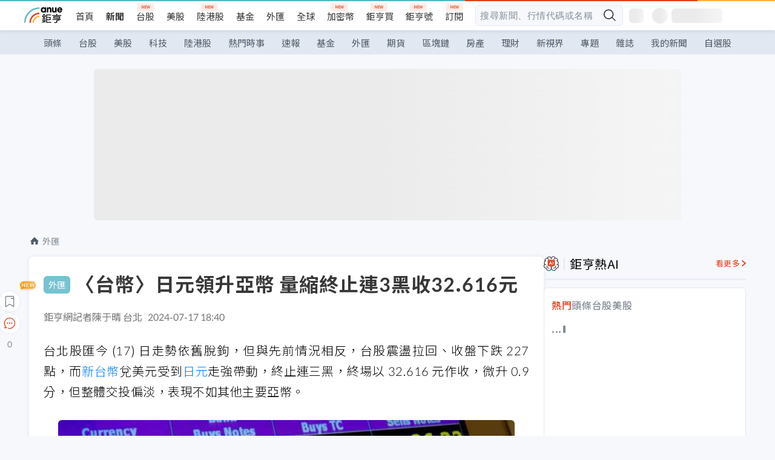

--- FILE ---
content_type: text/html; charset=utf-8
request_url: https://news.cnyes.com/news/id/5642104
body_size: 41167
content:
<!DOCTYPE html><html lang="zh-TW" data-version="4.132.8"><head><meta charSet="utf-8"/><meta name="viewport" content="width=device-width, initial-scale=1, maximum-scale=1, viewport-fit=cover"/><link rel="preload" as="image" href="/assets/icons/search/icon-search-new.svg"/><link rel="preload" as="image" href="/assets/icons/menu/menu.svg"/><link rel="preload" as="image" href="/assets/icons/logo/anue-logo-colorful.svg"/><link rel="preload" as="image" href="/assets/icons/search/search.svg"/><link rel="preload" as="image" href="/assets/icons/breadCrumb/symbol-icon-home.svg"/><link rel="preload" as="image" href="/assets/icons/arrows/arrow-down.svg"/><link rel="preload" as="image" href="https://cimg.cnyes.cool/prod/news/5642484/m/5dc4f4cfa6810a9ba7399fbc1d3be563.jpg"/><link rel="preload" as="image" href="/assets/icons/skeleton/empty-image.svg"/><link rel="preload" as="image" href="https://cimg.cnyes.cool/prod/news/5642104/l/4df691186cf44607177665339a999e78.jpg" fetchPriority="high"/><link rel="preload" as="image" href="/assets/icons/carousel/icon-slider-arrow-left-with-round.svg"/><link rel="stylesheet" href="/_next/static/css/52af5e66b3ad4db0.css" data-precedence="next"/><link rel="stylesheet" href="/_next/static/css/f7cc80eb46165eff.css" data-precedence="next"/><link rel="stylesheet" href="/_next/static/css/c2967b8d91fcf4a4.css" data-precedence="next"/><link rel="stylesheet" href="/_next/static/css/4039ce703448f390.css" data-precedence="next"/><link rel="stylesheet" href="/_next/static/css/8abfbd5431ed7068.css" data-precedence="next"/><link rel="stylesheet" href="/_next/static/css/759b945fa817fa3c.css" data-precedence="next"/><link rel="stylesheet" href="/_next/static/css/8986d8fda7bb4933.css" data-precedence="next"/><link rel="stylesheet" href="/_next/static/css/30d367a73af39db6.css" data-precedence="next"/><link rel="stylesheet" href="/_next/static/css/543dd8f1d20298cf.css" data-precedence="next"/><link rel="stylesheet" href="/_next/static/css/513bfe5edfb6b4d1.css" data-precedence="next"/><link rel="stylesheet" href="/_next/static/css/9f837dd03d448832.css" data-precedence="next"/><link rel="stylesheet" href="/_next/static/css/323628e83134b360.css" data-precedence="next"/><link rel="stylesheet" href="/_next/static/css/bd50bb137f86e3ce.css" data-precedence="next"/><link rel="stylesheet" href="/_next/static/css/1c133bed36662f04.css" data-precedence="next"/><link rel="stylesheet" href="/_next/static/css/1a42adf157a611cd.css" data-precedence="next"/><link rel="stylesheet" href="/_next/static/css/46b66030a4177c6e.css" data-precedence="next"/><link rel="stylesheet" href="/_next/static/css/ca2429f3545c5824.css" data-precedence="next"/><link rel="stylesheet" href="/_next/static/css/970fae4e90de993d.css" data-precedence="next"/><link rel="stylesheet" href="/_next/static/css/c40456275ac14497.css" data-precedence="next"/><link rel="stylesheet" href="/_next/static/css/373fd6ea90fa8b66.css" data-precedence="next"/><link rel="stylesheet" href="/_next/static/css/9f913ba69ac29bc9.css" data-precedence="next"/><link rel="stylesheet" href="/_next/static/css/ae2a5c3b23566602.css" data-precedence="next"/><link rel="stylesheet" href="/_next/static/css/7c6be8456fdd5fe3.css" data-precedence="next"/><link rel="stylesheet" href="/_next/static/css/ac4015fcf3665c09.css" data-precedence="next"/><link rel="stylesheet" href="/_next/static/css/c7f6756b9fee5db4.css" data-precedence="next"/><link rel="stylesheet" href="/_next/static/css/cf8914b0fc44633d.css" data-precedence="next"/><link rel="stylesheet" href="/_next/static/css/f169cdc088d50a8b.css" as="style" data-precedence="dynamic"/><link rel="preload" as="script" fetchPriority="low" href="/_next/static/chunks/webpack-500055b8edf4d2fb.js"/><script src="/_next/static/chunks/3a9b4730-185aa910e7af5e8f.js" async=""></script><script src="/_next/static/chunks/2488-55f444711c6562c5.js" async=""></script><script src="/_next/static/chunks/main-app-0b3f48bf1357963b.js" async=""></script><script src="/_next/static/chunks/app/(main)/news/id/%5Bid%5D/loading-60bced378930446c.js" async=""></script><script src="/_next/static/chunks/5934-3d1463657a7941f5.js" async=""></script><script src="/_next/static/chunks/4994-b5ca8ce09bec58c0.js" async=""></script><script src="/_next/static/chunks/8358-ff92edbdf2bb849b.js" async=""></script><script src="/_next/static/chunks/7861-6a579693820ae7bd.js" async=""></script><script src="/_next/static/chunks/5379-f1dafeaac01246fd.js" async=""></script><script src="/_next/static/chunks/8221-3ed5b21b1c906781.js" async=""></script><script src="/_next/static/chunks/648-96929cfbf3f5fdd5.js" async=""></script><script src="/_next/static/chunks/8627-e371a37d87d8764f.js" async=""></script><script src="/_next/static/chunks/7323-69899d8ac6043088.js" async=""></script><script src="/_next/static/chunks/2055-0d6a28624a5f1bac.js" async=""></script><script src="/_next/static/chunks/3412-384b6afa0906633b.js" async=""></script><script src="/_next/static/chunks/8593-2f08099a882a5557.js" async=""></script><script src="/_next/static/chunks/4874-fb24bf2264f34dda.js" async=""></script><script src="/_next/static/chunks/3348-7ff20d9bd9037a7a.js" async=""></script><script src="/_next/static/chunks/app/(main)/news/id/%5Bid%5D/layout-d566b06dbf504ba5.js" async=""></script><script src="/_next/static/chunks/3230-8d0a229af9c20f94.js" async=""></script><script src="/_next/static/chunks/6750-e23603fe32569bef.js" async=""></script><script src="/_next/static/chunks/3243-935f6ecbe001f0d5.js" async=""></script><script src="/_next/static/chunks/app/(main)/layout-81157b825e6c6be7.js" async=""></script><script src="/_next/static/chunks/app/(main)/news/id/%5Bid%5D/error-dc7d024d014269f1.js" async=""></script><script src="/_next/static/chunks/app/(main)/news/id/%5Bid%5D/not-found-c7f5cdf0562f7ea1.js" async=""></script><script src="/_next/static/chunks/5594-cb55bd2650a6d899.js" async=""></script><script src="/_next/static/chunks/1319-e6ec1a5de8cc9f50.js" async=""></script><script src="/_next/static/chunks/9002-8fe506db659bef2e.js" async=""></script><script src="/_next/static/chunks/app/(main)/news/id/%5Bid%5D/page-d0f2c8cf95d2882f.js" async=""></script><script async="" src="https://player.svc.litv.tv/v3/ppnio.js"></script><link rel="preload" href="https://player.svc.litv.tv/pixel/liad-pixel.js" as="script"/><link rel="preload" href="https://securepubads.g.doubleclick.net/tag/js/gpt.js" as="script"/><link rel="preload" href="https://tags-assets.mlytics.com/client/tmc.js" as="script"/><link rel="preload" href="https://api.popin.cc/searchbox/cnyes_tw.js" as="script"/><link rel="preload" as="image" href="/assets/icons/carousel/icon-slider-arrow-right-with-round.svg"/><link rel="icon" href="/favicon.png" type="image/png"/><link rel="apple-touch-icon" href="/favicon.png"/><link rel="shortcut icon" href="/favicon.ico" type="image/x-icon"/><link rel="icon" href="/favicon.svg" type="image/svg+xml"/><meta name="theme-color" content="#ffffff"/><title>〈台幣〉日元領升亞幣 量縮終止連3黑收32.616元 | 鉅亨網 - 外匯</title><meta name="description" content="台北股匯今 (17) 日走勢依舊脫鉤，但與先前情況相反，台股震盪拉回、收盤下跌 227 點，而新台幣兌美元受到日元走強帶動，終止連三黑，終場以 32.616 元作收，微升 0.9 分，但整體交投偏淡，表現不如其他主要亞幣"/><meta name="author" content="陳于晴"/><meta name="keywords" content="升值,新台幣,匯率"/><meta name="category" content="forex"/><meta name="google-play-app" content="app-id=com.cnyes.android"/><meta name="fb:app_id" content="1114465906367715"/><meta name="google-site-verification" content="E8zVZO3O9YAjbBcY0NmGu3q8E_BwxZuR57scScomueI"/><link rel="canonical" href="https://news.cnyes.com/news/id/5642104"/><link rel="alternate" media="only screen and (max-width: 768px)" href="https://news.cnyes.com/news/id/5642104"/><meta name="apple-itunes-app" content="app-id=1071014509"/><meta property="og:title" content="〈台幣〉日元領升亞幣 量縮終止連3黑收32.616元 | 鉅亨網 - 外匯"/><meta property="og:description" content="台北股匯今 (17) 日走勢依舊脫鉤，但與先前情況相反，台股震盪拉回、收盤下跌 227 點，而新台幣兌美元受到日元走強帶動，終止連三黑，終場以 32.616 元作收，微升 0.9 分，但整體交投偏淡，表現不如其他主要亞幣"/><meta property="og:url" content="https://news.cnyes.com/news/id/5642104"/><meta property="og:locale" content="zh_TW"/><meta property="og:image" content="https://cimg.cnyes.cool/prod/news/5642104/m/4df691186cf44607177665339a999e78.jpg"/><meta property="og:type" content="article"/><meta property="article:published_time" content="2024/7/17 下午6:40:27"/><meta name="twitter:card" content="summary_large_image"/><meta name="twitter:title" content="〈台幣〉日元領升亞幣 量縮終止連3黑收32.616元 | 鉅亨網 - 外匯"/><meta name="twitter:description" content="台北股匯今 (17) 日走勢依舊脫鉤，但與先前情況相反，台股震盪拉回、收盤下跌 227 點，而新台幣兌美元受到日元走強帶動，終止連三黑，終場以 32.616 元作收，微升 0.9 分，但整體交投偏淡，表現不如其他主要亞幣"/><meta name="twitter:image" content="https://cimg.cnyes.cool/prod/news/5642104/m/4df691186cf44607177665339a999e78.jpg"/><link rel="icon" href="/favicon.ico" type="image/x-icon" sizes="16x16"/><link href="https://fonts.googleapis.com/css?family=Lato:300,400,500,700&amp;text=0123456789" rel="stylesheet" type="text/css"/><link href="https://fonts.googleapis.com/css?family=Noto+Sans+TC:300,400,500,700" rel="stylesheet" type="text/css"/><script src="/_next/static/chunks/polyfills-78c92fac7aa8fdd8.js" noModule=""></script></head><body class="b1nl46oh"><script>(self.__next_s=self.__next_s||[]).push([0,{"children":"\n              var googletag = googletag || {};\n              googletag.cmd = googletag.cmd || [];\n            "}])</script><script>(self.__next_s=self.__next_s||[]).push(["https://securepubads.g.doubleclick.net/tag/js/gpt.js",{"async":true,"id":"gpt-script"}])</script><header id="anue-header" class="c1ybci1p"><div class="d1nias15"><div class="desktop-header have-shadow"><header class="huepua3"><div class="c1l52at7"><a href="https://www.cnyes.com" class="lgi1m7w"></a><ul class="cl3pwmo"><li class="c1hb2kgr"><a href="https://www.cnyes.com" target="_self" rel="noopener noreferrer" class="a18jyayu" style="--a18jyayu-0:400;--a18jyayu-1:400">首頁</a></li><li class="c1hb2kgr"><a href="https://news.cnyes.com/news/cat/headline" target="_self" rel="noopener noreferrer" class="current a18jyayu" style="--a18jyayu-0:400;--a18jyayu-1:700">新聞</a></li><li class="c1hb2kgr"><a href="https://www.cnyes.com/twstock" target="_self" rel="noopener noreferrer" class="new a18jyayu" style="--a18jyayu-0:400;--a18jyayu-1:400">台股</a></li><li class="c1hb2kgr"><a href="https://www.cnyes.com/usstock" target="_self" rel="noopener noreferrer" class="a18jyayu" style="--a18jyayu-0:400;--a18jyayu-1:400">美股</a></li><li class="c1hb2kgr"><a href="https://www.cnyes.com/hkstock" target="_self" rel="noopener noreferrer" class="new a18jyayu" style="--a18jyayu-0:400;--a18jyayu-1:400">陸港股</a></li><li class="c1hb2kgr"><a href="https://fund.cnyes.com" target="_self" rel="noopener noreferrer" class="a18jyayu" style="--a18jyayu-0:400;--a18jyayu-1:400">基金</a></li><li class="c1hb2kgr"><a href="https://www.cnyes.com/forex" target="_self" rel="noopener noreferrer" class="a18jyayu" style="--a18jyayu-0:400;--a18jyayu-1:400">外匯</a></li><li class="c1hb2kgr"><a href="https://invest.cnyes.com/indices/major" target="_self" rel="noopener noreferrer" class="a18jyayu" style="--a18jyayu-0:400;--a18jyayu-1:400">全球</a></li><li class="c1hb2kgr"><a href="https://crypto.cnyes.com" target="_self" rel="noopener noreferrer" class="new a18jyayu" style="--a18jyayu-0:400;--a18jyayu-1:400">加密幣</a></li><li class="c1hb2kgr"><a href="https://anuefund.tw/768tv" target="_self" rel="noopener noreferrer" class="new a18jyayu" style="--a18jyayu-0:400;--a18jyayu-1:400">鉅亨買</a></li><li class="c1hb2kgr"><a href="https://hao.cnyes.com?utm_source=cnyes&amp;utm_medium=nav" target="_self" rel="noopener noreferrer" class="new a18jyayu" style="--a18jyayu-0:400;--a18jyayu-1:400">鉅亨號</a></li><li class="c1hb2kgr"><a href="https://www.cnyes.com/anuestore" target="_self" rel="noopener noreferrer" class="new a18jyayu" style="--a18jyayu-0:400;--a18jyayu-1:400">訂閱</a></li></ul><div class="s1vyna59"><div class="vz68neb"><div class="c3g6gi"><div class="c1qetjgo"><input type="search" placeholder="搜尋新聞、行情代碼或名稱" class="desktop iz28ylr"/><div class="b1pm9kik"><img alt="search icon" src="/assets/icons/search/icon-search-new.svg" class="search desktop i8fpj51" width="24" height="24"/></div></div></div><div class="ruswah8"><div class="c1foi1fo"><div class="s10t8so0"></div></div></div></div></div><div class="irxd8om"><!--$--><!--$!--><template data-dgst="BAILOUT_TO_CLIENT_SIDE_RENDERING"></template><span aria-live="polite" aria-busy="true"><span class="react-loading-skeleton" style="width:24px;height:24px;border-radius:6px">‌</span><br/></span><!--/$--><!--/$--><!--$--><!--$!--><template data-dgst="BAILOUT_TO_CLIENT_SIDE_RENDERING"></template><div class="b7b7oug"><span aria-live="polite" aria-busy="true"><span class="react-loading-skeleton" style="margin-right:6px;width:26px;height:26px;border-radius:50%">‌</span><br/></span><span aria-live="polite" aria-busy="true"><span class="react-loading-skeleton" style="width:84px;height:24px;border-radius:6px">‌</span><br/></span></div><!--/$--><!--/$--></div></div></header><div height="40" class="v1x160j6" style="--v1x160j6-0:#e2e8f1;--v1x160j6-1:40px"><ul class="c1n5hs9b" style="--c1n5hs9b-0:#e2e8f1;--c1n5hs9b-1:40px"><li class="tn6a5v3" style="--tn6a5v3-0:#515c69;--tn6a5v3-1:transparent"><a href="/news/cat/headline">頭條</a></li><li class="tn6a5v3" style="--tn6a5v3-0:#515c69;--tn6a5v3-1:transparent"><a href="/news/cat/tw_stock">台股</a></li><li class="tn6a5v3" style="--tn6a5v3-0:#515c69;--tn6a5v3-1:transparent"><a href="/news/cat/wd_stock">美股</a></li><li class="tn6a5v3" style="--tn6a5v3-0:#515c69;--tn6a5v3-1:transparent"><a href="/news/cat/tech">科技</a></li><li class="tn6a5v3" style="--tn6a5v3-0:#515c69;--tn6a5v3-1:transparent"><a href="/news/cat/cn_stock">陸港股</a></li><li class="tn6a5v3" style="--tn6a5v3-0:#515c69;--tn6a5v3-1:transparent"><a href="/poptopic">熱門時事</a></li><li class="tn6a5v3" style="--tn6a5v3-0:#515c69;--tn6a5v3-1:transparent"><a href="/news/cat/anue_live">速報</a></li><li class="tn6a5v3" style="--tn6a5v3-0:#515c69;--tn6a5v3-1:transparent"><a href="/news/cat/fund">基金</a></li><li class="tn6a5v3" style="--tn6a5v3-0:#515c69;--tn6a5v3-1:transparent"><a href="/news/cat/forex">外匯</a></li><li class="tn6a5v3" style="--tn6a5v3-0:#515c69;--tn6a5v3-1:transparent"><a href="/news/cat/future">期貨</a></li><li class="tn6a5v3" style="--tn6a5v3-0:#515c69;--tn6a5v3-1:transparent"><a href="/news/cat/bc">區塊鏈</a></li><li class="tn6a5v3" style="--tn6a5v3-0:#515c69;--tn6a5v3-1:transparent"><a href="/news/cat/cnyeshouse">房產</a></li><li class="tn6a5v3" style="--tn6a5v3-0:#515c69;--tn6a5v3-1:transparent"><a href="/news/cat/tw_money">理財</a></li><li class="tn6a5v3" style="--tn6a5v3-0:#515c69;--tn6a5v3-1:transparent"><a href="/news/cat/celebrity_area">新視界</a></li><li class="tn6a5v3" style="--tn6a5v3-0:#515c69;--tn6a5v3-1:transparent"><a href="https://news.cnyes.com/projects">專題</a></li><li class="tn6a5v3" style="--tn6a5v3-0:#515c69;--tn6a5v3-1:transparent"><a href="/news/cat/mag">雜誌</a></li><li class="tn6a5v3" style="--tn6a5v3-0:#515c69;--tn6a5v3-1:transparent"><a href="/member/mytag/all">我的新聞</a></li><li class="tn6a5v3" style="--tn6a5v3-0:#515c69;--tn6a5v3-1:transparent"><a href="https://www.cnyes.com/member/portfolios">自選股</a></li></ul></div></div></div><div class="m3qvebg"><div class="mobile-header"><section class="c1s8zsce"><img alt="menu-icon" src="/assets/icons/menu/menu.svg" height="18" width="18" class="iwjyq0j"/><div class="mdxlrjx"><div class="lvsnr77"><a class="l160ibr3" href="/news/cat/headline"><img alt="anue logo" src="/assets/icons/logo/anue-logo-colorful.svg" height="30" width="70"/></a></div><div class="rti3r0y"><a href="https://campaign.cnyes.com/topics/LegacyAcademy/?utm_source=mweb&amp;utm_medium=anuebuy" target="_blank" rel="noopener noreferrer" data-global-ga-category="Header" data-global-ga-action="click" data-global-ga-label="鉅亨傳承學院" class="mapmbvj"><img src="/assets/icons/header/symbol-icon-ye-sclub.png" alt="鉅亨傳承學院" title="https://campaign.cnyes.com/topics/LegacyAcademy/?utm_source=mweb&amp;utm_medium=anuebuy" width="24" height="24" loading="lazy"/></a><a href="https://hao.cnyes.com/" data-global-ga-category="Header" data-global-ga-action="click" data-global-ga-label="鉅亨號" class="mapmbvj"><img src="/assets/icons/header/hao.png" alt="鉅亨號" title="https://hao.cnyes.com" width="24" height="24" loading="lazy"/></a><a href="https://campaign.cnyes.com/topics/anuecrypto/?utm_source=mobile&amp;utm_medium=header" target="_blank" rel="noopener noreferrer" data-global-ga-category="Header" data-global-ga-action="click" data-global-ga-label="鉅亨買幣" class="mapmbvj"><img src="/assets/icons/header/crypto.png" alt="鉅亨買幣" title="https://campaign.cnyes.com/topics/anuecrypto/?utm_source=mobile&amp;utm_medium=header" width="24" height="24" loading="lazy"/></a><a href="https://www.cnyes.com/events" target="_self" class="c1ni1sin"><svg width="24" height="24" viewBox="0 0 24 24" style="overflow:initial"><g stroke="#383838" stroke-width="1" fill="none" fill-rule="evenodd"><g fill="#fff"><path id="bell" d="M12 4.222a6.433 6.433 0 0 1 6.429 6.663l-.133 3.708 1.132 1.94a2 2 0 0 1-1.399 2.98l-1.585.265c-2.942.49-5.946.49-8.888 0l-1.585-.264a2 2 0 0 1-1.4-2.98l1.133-1.941-.133-3.708A6.433 6.433 0 0 1 12 4.222z"></path><path d="M9.778 19.778a2.222 2.222 0 0 0 4.444 0M10.519 4.445v-.964a1.481 1.481 0 0 1 2.962 0v1.022"></path></g></g></svg></a><!--$!--><template data-dgst="BAILOUT_TO_CLIENT_SIDE_RENDERING"></template><!--/$--></div></div><img alt="search icon" src="/assets/icons/search/search.svg" width="18" height="18" class="s3icxza"/></section></div></div></header><div id=""><div class="a133dm9s"><div id="div-gpt-ad-cnyes_news_inside_all_top" class="a1mzdm1v" style="--a1mzdm1v-0:970px;--a1mzdm1v-1:250px;--a1mzdm1v-2:970px;--a1mzdm1v-3:250px;--a1mzdm1v-4:24px;--a1mzdm1v-5:24px;--a1mzdm1v-6:auto;--a1mzdm1v-7:auto"><span aria-live="polite" aria-busy="true"><span class="react-loading-skeleton" style="border-radius:6px;width:100%;height:100%">‌</span><br/></span></div></div><main class="v1hm61vt"><div class="c9ky432"><!--$--><section id="bread-crumb" class="w1xblh6d"><img src="/assets/icons/breadCrumb/symbol-icon-home.svg" alt="home-icon" class="lp9mpbn"/><div class="btlhmn6"><a class="b17vyawb" href="/news/cat/forex">外匯</a></div></section><article class="mfxje1x"><section class="t1el8oye"><span class="bzubwch"> <!-- -->外匯</span><h1>〈台幣〉日元領升亞幣 量縮終止連3黑收32.616元</h1></section><p class="alr4vq1"><span class="signature">鉅亨網記者陳于晴 台北</span><span class="separator"></span><time dateTime="2024-07-17T10:40:27.000Z">2024-07-17 18:40</time></p><main id="article-container" class="c1tt5pk2" style="--c1tt5pk2-0:20px"><section style="margin-top:30px"><p>台北股匯今 (17) 日走勢依舊脫鉤，但與先前情況相反，台股震盪拉回、收盤下跌 227 點，而<a href="https://invest.cnyes.com/forex/detail/usdtwd">新台幣</a>兌美元受到<a href="https://invest.cnyes.com/forex/detail/jpyusd">日元</a>走強帶動，終止連三黑，終場以 32.616 元作收，微升 0.9 分，但整體交投偏淡，表現不如其他主要亞幣。</p></section><p><div class="c1hvmcli"><figure><div class="iirgi4a"><img alt="cover image of news article" fetchPriority="high" decoding="async" data-nimg="fill" class="cr8g41v" style="position:absolute;height:100%;width:100%;left:0;top:0;right:0;bottom:0;color:transparent" src="https://cimg.cnyes.cool/prod/news/5642104/l/4df691186cf44607177665339a999e78.jpg"/></div><figcaption class="c1gcnfq1">〈台幣〉日元領升亞幣 量縮終止連3黑收32.616元。(圖：shutterstock)</figcaption></figure></div></p><section style="margin-top:30px">

</section><section style="margin-top:30px"><p><a href="https://invest.cnyes.com/forex/detail/usdtwd">新台幣</a>兌美元今天開盤價為 32.62 元，最高 32.605 元、最低 32.65 元，匯價呈現狹幅震盪，終場收在&nbsp;32.616 元，微升 0.9 分，台北及元太外匯兩市成交值僅&nbsp;13.29 億美元，市場持續關注美國經濟數據，觀望氣氛濃厚。</p></section><section>

</section><div id="div-gpt-ad-cnyes_news_article_middle_1" class="a1mzdm1v" style="--a1mzdm1v-0:728px;--a1mzdm1v-1:90px;--a1mzdm1v-2:728px;--a1mzdm1v-3:90px;--a1mzdm1v-4:32px;--a1mzdm1v-5:32px;--a1mzdm1v-6:auto;--a1mzdm1v-7:auto"><span aria-live="polite" aria-busy="true"><span class="react-loading-skeleton" style="border-radius:6px;width:100%;height:100%">‌</span><br/></span></div><section style="margin-top:30px"><p>匯銀人士指出，外資今天偏向匯出，不過，在出口商進場拋匯後，<a href="https://invest.cnyes.com/forex/detail/usdtwd">新台幣</a>匯率貶勢逐漸收斂，而央行亦有稍加調節，帶動匯價由貶轉升，不至於與亞幣脫鉤太多。</p></section><section style="margin-top:30px">

</section><section style="margin-top:30px"><p>觀察主要貨幣今天表現，根據央行統計，<a href="https://invest.cnyes.com/index/GI/DXY">美元指數</a>下跌 0.31%，<a href="https://invest.cnyes.com/forex/detail/jpyusd">日元</a>強彈 0.9%，<a href="https://invest.cnyes.com/forex/detail/krwusd">韓元</a>升值 0.3%，新加坡幣升值 0.21%，<a href="https://invest.cnyes.com/forex/detail/usdtwd">新台幣</a>小幅走揚，升值力道不如其他主要亞幣，而<a href="https://invest.cnyes.com/forex/detail/cnyusd">人民幣</a>也在平盤整理。</p></section><section style="margin-top:30px">

</section><section style="margin-top:30px"><p>根據日銀公布的最新數據顯示，當局上周五 (12 日) 可能花費了 2.14 兆<a href="https://invest.cnyes.com/forex/detail/jpyusd">日元</a>&nbsp;(135 億美元) 干預匯市，連二日拉抬<a href="https://invest.cnyes.com/forex/detail/jpyusd">日元</a>，合計規模達 6 兆<a href="https://invest.cnyes.com/forex/detail/jpyusd">日元</a>&nbsp;(378 億美元)。</p></section><section style="margin-top:30px">

</section><section style="margin-top:30px"><p>美國 6 月零售銷售保持不變，超出了《路透》調查的經濟學家預期的下降 0.3%，原因是汽車經銷商收入的下降被其它地區的強勁增長所抵消，這顯示消費者的韌性，提振了第二季的經濟成長前景。</p></section><section style="margin-top:30px">
</section></main><ul class="clz8i2p"><li class="n1gwdimp lbzvk2k"><a href="https://news.cnyes.com/news/id/6264490?utm_source=cnyes&amp;utm_medium=forex_newsend">北祥科服押聯盟模式 AI落地加速</a></li><li class="l4epuzg">掌握全球財經資訊<a href="http://www.cnyes.com/app/?utm_source=mweb&amp;utm_medium=HamMenuBanner&amp;utm_campaign=fixed&amp;utm_content=entr">點我下載APP</a></li></ul><div class="a1dzn8xb"><div id="div-gpt-ad-dynamic-keyword-ad-of-detail-under-content" class="a1mzdm1v" style="--a1mzdm1v-0:530px;--a1mzdm1v-1:200px;--a1mzdm1v-2:530px;--a1mzdm1v-3:200px;--a1mzdm1v-4:0;--a1mzdm1v-5:0;--a1mzdm1v-6:auto;--a1mzdm1v-7:auto"><span aria-live="polite" aria-busy="true"><span class="react-loading-skeleton" style="border-radius:6px;width:100%;height:100%">‌</span><br/></span></div></div><div></div><div class="c1sy7ax6"><div class="cgwevlv"><h3 class="t1mmzjbz"><div class="t1thwy6j">文章標籤</div></h3></div><div class="t1jl5nqd" style="--t1jl5nqd-0:80px"><a href="https://news.cnyes.com/tag/升值" order="0" title="升值" class="t1v4wtvw" style="--t1v4wtvw-0:1px solid #e2e8f1;--t1v4wtvw-1:#515c69;--t1v4wtvw-2:15px;--t1v4wtvw-3:8px 12px;--t1v4wtvw-4:white;--t1v4wtvw-5:unset;--t1v4wtvw-6:#1c1e2f;--t1v4wtvw-7:rgba(226, 232, 241, 0.2);"><span>升值</span></a><a href="https://news.cnyes.com/tag/新台幣" order="1" title="新台幣" class="t1v4wtvw" style="--t1v4wtvw-0:1px solid #e2e8f1;--t1v4wtvw-1:#515c69;--t1v4wtvw-2:15px;--t1v4wtvw-3:8px 12px;--t1v4wtvw-4:white;--t1v4wtvw-5:1;--t1v4wtvw-6:#1c1e2f;--t1v4wtvw-7:rgba(226, 232, 241, 0.2);"><span>新台幣</span></a><a href="https://news.cnyes.com/tag/匯率" order="2" title="匯率" class="t1v4wtvw" style="--t1v4wtvw-0:1px solid #e2e8f1;--t1v4wtvw-1:#515c69;--t1v4wtvw-2:15px;--t1v4wtvw-3:8px 12px;--t1v4wtvw-4:white;--t1v4wtvw-5:2;--t1v4wtvw-6:#1c1e2f;--t1v4wtvw-7:rgba(226, 232, 241, 0.2);"><span>匯率</span></a><button order="-1" class="wxkvr1v b4lse0s" style="--b4lse0s-0:-1;--b4lse0s-1:none">更多<img alt="arrow-icon" src="/assets/icons/arrows/arrow-down.svg" width="20" height="20" class="ac0gcyf" style="--ac0gcyf-0:0"/></button></div></div><div></div><div class="c37l293"><div class="cgwevlv"><h3 class="t1mmzjbz"><div class="t1thwy6j">相關行情</div></h3><div class="b8b7go7"><a href="https://www.cnyes.com/twstock" class="a1xgyryz">台股首頁</a><a href="https://supr.link/8OHaU" class="a1xgyryz">我要存股</a></div></div><div class="cz9b4vg"><div class="qgnbjuf" style="--qgnbjuf-0:122px"><a href="https://invest.cnyes.com/index/GI/DXY" target="_self" class="s11xqtn4 bqkdmdz" order="0" style="--s11xqtn4-0:unset"><div class="f8lenxc">美元指數<span class="quote-button c6jm2xk" font-size="0" style="--c6jm2xk-0:14px;--c6jm2xk-1:700;--c6jm2xk-2:transparent;--c6jm2xk-3:#e03f19">98.745</span><span class="quote-button c6jm2xk" font-size="0" style="--c6jm2xk-0:14px;--c6jm2xk-1:normal;--c6jm2xk-2:transparent;--c6jm2xk-3:#e03f19">0.06<!-- -->%</span></div></a><a href="https://invest.cnyes.com/forex/detail/USDTWD" target="_self" class="s11xqtn4 bqkdmdz" order="1" style="--s11xqtn4-0:1"><div class="f8lenxc">美元/台幣<span class="quote-button c6jm2xk" font-size="0" style="--c6jm2xk-0:14px;--c6jm2xk-1:700;--c6jm2xk-2:transparent;--c6jm2xk-3:#e03f19">31.613</span><span class="quote-button c6jm2xk" font-size="0" style="--c6jm2xk-0:14px;--c6jm2xk-1:normal;--c6jm2xk-2:transparent;--c6jm2xk-3:#e03f19">+0.29<!-- -->%</span></div></a><a href="https://invest.cnyes.com/forex/detail/JPYUSD" target="_self" class="s11xqtn4 bqkdmdz" order="2" style="--s11xqtn4-0:2"><div class="f8lenxc">日元/美元<span class="quote-button c6jm2xk" font-size="0" style="--c6jm2xk-0:14px;--c6jm2xk-1:700;--c6jm2xk-2:transparent;--c6jm2xk-3:#515c69">0.0064</span><span class="quote-button c6jm2xk" font-size="0" style="--c6jm2xk-0:14px;--c6jm2xk-1:normal;--c6jm2xk-2:transparent;--c6jm2xk-3:#515c69">+0.00<!-- -->%</span></div></a><a href="https://invest.cnyes.com/forex/detail/KRWUSD" target="_self" class="s11xqtn4 bqkdmdz" order="3" style="--s11xqtn4-0:3"><div class="f8lenxc">韓元/美元<span class="quote-button c6jm2xk" font-size="0" style="--c6jm2xk-0:14px;--c6jm2xk-1:700;--c6jm2xk-2:transparent;--c6jm2xk-3:#515c69">0.0007</span><span class="quote-button c6jm2xk" font-size="0" style="--c6jm2xk-0:14px;--c6jm2xk-1:normal;--c6jm2xk-2:transparent;--c6jm2xk-3:#515c69">+0.00<!-- -->%</span></div></a><a href="https://invest.cnyes.com/forex/detail/CNYUSD" target="_self" class="s11xqtn4 bqkdmdz" order="4" style="--s11xqtn4-0:4"><div class="f8lenxc">人民幣/美元<span class="quote-button c6jm2xk" font-size="0" style="--c6jm2xk-0:14px;--c6jm2xk-1:700;--c6jm2xk-2:transparent;--c6jm2xk-3:#515c69">0.1431</span><span class="quote-button c6jm2xk" font-size="0" style="--c6jm2xk-0:14px;--c6jm2xk-1:normal;--c6jm2xk-2:transparent;--c6jm2xk-3:#515c69">+0.00<!-- -->%</span></div></a><button order="-1" class="b4lse0s" style="--b4lse0s-0:-1;--b4lse0s-1:none">更多<img alt="arrow-icon" src="/assets/icons/arrows/arrow-down.svg" width="20" height="20" class="ac0gcyf" style="--ac0gcyf-0:0"/></button></div></div></div><div class="c1ciwb2s"><div class="cgwevlv"><h3 class="t1mmzjbz"><div class="t1thwy6j">延伸閱讀</div></h3></div><ul class="l113w4cp"><li><a href="/news/id/5640714">〈台幣〉股匯脫鉤連3貶收32.625元 創2周來新低</a></li><li><a href="/news/id/5640963">〈紐約匯市〉零售銷售數據超出預期 美元上漲</a></li><li><a href="/news/id/5641568">日銀疑干預匯市 連兩天砸入6兆日元</a></li><li><a href="/news/id/6300257">〈台幣〉驚險翻升收31.516元 台積電股利1/8入帳緊盯外資匯出潮</a></li></ul><div class="anzyr6d"><!--$--><div id="div-gpt-ad-dynamic-keyword-ad-of-detail-under-recommend-news" class="a1mzdm1v" style="--a1mzdm1v-0:100%;--a1mzdm1v-1:100%;--a1mzdm1v-2:none;--a1mzdm1v-3:none;--a1mzdm1v-4:0;--a1mzdm1v-5:0;--a1mzdm1v-6:auto;--a1mzdm1v-7:auto"><span aria-live="polite" aria-busy="true"><span class="react-loading-skeleton" style="width:100%;height:100%;border-radius:6px">‌</span><br/></span></div><!--/$--></div></div><div class="awm66zm"><section class="section-aside-container c1jod995" style="--c1jod995-2:32px 0 16px"><div class="section-aside-wrapper c106polj"><img alt="section icon" loading="lazy" width="25" height="25" decoding="async" data-nimg="1" class="icon" style="color:transparent" src="/assets/icons/anue-lecture.svg"/><h3>鉅亨講座</h3><a href="https://www.cnyes.com/events" target="_self" class="l1q6lkcx">看更多</a></div><div class="c13k14ni"><ul class="tn3hsof"><li class="active t1pva50s">講座</li><li class="t1pva50s">公告</li></ul><ul class="l1y84pl8"></ul></div></section></div><!--$!--><template data-dgst="BAILOUT_TO_CLIENT_SIDE_RENDERING"></template><!--/$--><!--$!--><template data-dgst="BAILOUT_TO_CLIENT_SIDE_RENDERING"></template><!--/$--><ul class="c1og4zpn"><li class="nndexfk"><p>上一篇</p><div title="〈紐約匯市〉Fed官員齊放鴿 美元指數一度跌至四個月低點" class="n5ene24"><a href="/news/id/5642484">〈紐約匯市〉Fed官員齊放鴿 美元指數一度跌至四個月低點</a><img alt="news cover" src="https://cimg.cnyes.cool/prod/news/5642484/m/5dc4f4cfa6810a9ba7399fbc1d3be563.jpg" width="68" height="48"/></div></li><li class="nndexfk"><p>下一篇</p><div title="《財資快訊》美電升報7.8070,一個月拆息與上日尾市持平" class="n5ene24"><a href="/news/id/5641930">《財資快訊》美電升報7.8070,一個月拆息與上日尾市持平</a></div></li></ul><nav class="s155wao3"><section class="d3jo5cf"><button aria-label="save" class="c1eq60fc" style="--c1eq60fc-0:5px;--c1eq60fc-1:1px solid #e2e8f1;--c1eq60fc-2:auto"><img alt="save" aria-hidden="true" loading="lazy" width="24" height="24" decoding="async" data-nimg="1" style="color:transparent" src="/assets/icons/icon-bookmark.svg"/><img alt="new tip" loading="lazy" width="32" height="19" decoding="async" data-nimg="1" class="new-tip" style="color:transparent" srcSet="/_next/image?url=%2Fassets%2Ficons%2Ficon-new-tip.png&amp;w=32&amp;q=75 1x, /_next/image?url=%2Fassets%2Ficons%2Ficon-new-tip.png&amp;w=64&amp;q=75 2x" src="/_next/image?url=%2Fassets%2Ficons%2Ficon-new-tip.png&amp;w=64&amp;q=75"/></button><div class="bu3viik"><button aria-label="Open chat" class="i1gwm9z5"><img alt="chat-icon" loading="lazy" width="36" height="36" decoding="async" data-nimg="1" style="color:transparent" src="/assets/icons/topBar/icon-chat.svg"/></button>0<button aria-label="Close tooltip" class="cxa19i4"></button></div></section></nav></article><div class="sp7qdyr"><div class="v112bcsk" style="--v112bcsk-0:40px"><div class="_popIn_recommend"></div></div><section id="LiTV"><div id="ppn-Y3ky|Y3k=-0" class="v1kfq88"><span aria-live="polite" aria-busy="true"><span class="react-loading-skeleton" style="height:515px">‌</span><br/></span></div></section><!--$!--><template data-dgst="BAILOUT_TO_CLIENT_SIDE_RENDERING"></template><!--$--><div class="loading-container cqfmgcs" style="--cqfmgcs-0:120px"><div class="l1gvctuw"><div class="s17xtyg0 l6p8o9j"></div><div class="l6p8o9j"></div><div class="l6p8o9j"></div><div class="f1hkyuw9"><div class="b9s3cpy l6p8o9j"></div><div class="b9s3cpy l6p8o9j"></div><div class="b9s3cpy l6p8o9j"></div><div class="b9s3cpy l6p8o9j"></div></div></div><img src="/assets/icons/skeleton/empty-image.svg" alt="Empty" width="90" height="64"/></div><!--/$--><!--/$--><!--$!--><template data-dgst="BAILOUT_TO_CLIENT_SIDE_RENDERING"></template><!--$--><div class="loading-container cqfmgcs" style="--cqfmgcs-0:120px"><div class="l1gvctuw"><div class="s17xtyg0 l6p8o9j"></div><div class="l6p8o9j"></div><div class="l6p8o9j"></div><div class="f1hkyuw9"><div class="b9s3cpy l6p8o9j"></div><div class="b9s3cpy l6p8o9j"></div><div class="b9s3cpy l6p8o9j"></div><div class="b9s3cpy l6p8o9j"></div></div></div><img src="/assets/icons/skeleton/empty-image.svg" alt="Empty" width="90" height="64"/></div><!--/$--><!--/$--></div><!--/$--></div><aside class="vinw7c5" style="--vinw7c5-0:35px"><div id="aside" class="c6vqgdx"><!--$--><div id="div-gpt-ad-aside-banner-top" class="a1mzdm1v" style="--a1mzdm1v-0:100%;--a1mzdm1v-1:100%;--a1mzdm1v-2:300px;--a1mzdm1v-3:600px;--a1mzdm1v-4:0;--a1mzdm1v-5:0;--a1mzdm1v-6:auto;--a1mzdm1v-7:auto"><span aria-live="polite" aria-busy="true"><span class="react-loading-skeleton" style="width:100%;height:100%;border-radius:6px">‌</span><br/></span></div><!--/$--><section class="section-aside-container ck1jcsm" style="--ck1jcsm-2:32px 0 16px"><div class="section-aside-wrapper c106polj"><img alt="section icon" loading="lazy" width="25" height="25" decoding="async" data-nimg="1" class="icon" style="color:transparent" src="/assets/icons/icon-ai.svg"/><h3>鉅亨熱AI</h3><a href="/news/cat/hotai" target="_blank" class="l1q6lkcx">看更多</a></div><div class="c1iqrcew"><div class="c7l1g0s" style="--c7l1g0s-0:385px;--c7l1g0s-1:345px"><ul class="tn3hsof"><li class="active t1pva50s">熱門</li><li class="t1pva50s">頭條</li><li class="t1pva50s">台股</li><li class="t1pva50s">美股</li></ul><main class="c1k3idnr"><h1 class="h1hpe582"><span class="cjeph51">...</span><span class="ctz40ky"></span></h1></main></div></div></section><section class="section-aside-container ck1jcsm" style="--ck1jcsm-2:32px 0 16px"><div class="section-aside-wrapper c106polj"><img alt="section icon" loading="lazy" width="25" height="25" decoding="async" data-nimg="1" class="icon" style="color:transparent" src="/assets/icons/popularRank.svg"/><h3>人氣排行</h3><a href="https://news.cnyes.com/trending" target="_self" class="l1q6lkcx">看更多</a></div><div class="c1s8549x"><ul class="tn3hsof"><li class="active t1pva50s">總覽</li><li class="t1pva50s">台股</li><li class="t1pva50s">美股</li></ul><div class="i8whfcm"><div style="background-image:url(https://cimg.cnyes.cool/prod/news/6300527/m/a5006e004fddb38dc537f002d8d1f26f.jpg)" class="pfzmrd0"></div></div><a title="黃仁勳一席話 冷卻系統概念股「股價涼涼」" color="#ddbe43" class="pmvb4k5" style="--pmvb4k5-0:#ddbe43" href="/news/id/6300527"><i>1.</i><p font-size="16" class="p1uv3ykh" style="--p1uv3ykh-0:16px;--p1uv3ykh-1:1.6">黃仁勳一席話 冷卻系統概念股「股價涼涼」</p></a><a title="王品又祭搶客新招 旗下這家吃到飽火鍋用餐時間拉長到5小時" color="#b1bed0" class="pmvb4k5" style="--pmvb4k5-0:#b1bed0" href="/news/id/6300869"><i>2.</i><p font-size="16" class="p1uv3ykh" style="--p1uv3ykh-0:16px;--p1uv3ykh-1:1.6">王品又祭搶客新招 旗下這家吃到飽火鍋用餐時間拉長到5小時</p></a><a title="黃金暴漲不是利多！橋水達利歐警告：法定貨幣貶值是2025年市場最大風險" color="#d18552" class="pmvb4k5" style="--pmvb4k5-0:#d18552" href="/news/id/6300585"><i>3.</i><p font-size="16" class="p1uv3ykh" style="--p1uv3ykh-0:16px;--p1uv3ykh-1:1.6">黃金暴漲不是利多！橋水達利歐警告：法定貨幣貶值是2025年市場最大風險</p></a><div class="p1hxxh6l"><div id="div-gpt-ad-cnyes_news_inside_native_Right2" class="a1mzdm1v" style="--a1mzdm1v-0:100%;--a1mzdm1v-1:100%;--a1mzdm1v-2:none;--a1mzdm1v-3:none;--a1mzdm1v-4:0;--a1mzdm1v-5:0;--a1mzdm1v-6:auto;--a1mzdm1v-7:auto"><span aria-live="polite" aria-busy="true"><span class="react-loading-skeleton" style="width:100%;height:100%;border-radius:6px">‌</span><br/></span></div></div><a title="錯過台積電 華邦 南科別懊惱！CES 2026 揭密：真正的AI主菜+主升黑馬股現在才要上桌？！" color="#848d97" class="pmvb4k5" style="--pmvb4k5-0:#848d97" href="/news/id/6300786"><i>4.</i><p font-size="16" class="p1uv3ykh" style="--p1uv3ykh-0:16px;--p1uv3ykh-1:1.6">錯過台積電 華邦 南科別懊惱！CES 2026 揭密：真正的AI主菜+主升黑馬股現在才要上桌？！</p></a><a title="算力不再比猛！CES定調新戰場：輝達把AI成本砍10倍、英特爾奪回失地" color="#848d97" class="pmvb4k5" style="--pmvb4k5-0:#848d97" href="/news/id/6300800"><i>5.</i><p font-size="16" class="p1uv3ykh" style="--p1uv3ykh-0:16px;--p1uv3ykh-1:1.6">算力不再比猛！CES定調新戰場：輝達把AI成本砍10倍、英特爾奪回失地</p></a></div></section><div class="vanmi0l"><span aria-live="polite" aria-busy="true"><span class="react-loading-skeleton" style="border-radius:6px;width:100%;height:103.5px">‌</span><br/></span></div><section class="section-aside-container c1jod995" style="--c1jod995-2:32px 0 16px"><div class="section-aside-wrapper c106polj"><img alt="section icon" loading="lazy" width="25" height="25" decoding="async" data-nimg="1" class="icon" style="color:transparent" src="/assets/icons/editorChoose.svg"/><h3>主編精選</h3><a href="/news/cat/news24h" target="_self" class="l1q6lkcx">看更多</a></div><div class="news24h-list ch84ijz"></div></section><section class="b13nyf8m"><div id="div-gpt-ad-aside-banner-mid" class="a1mzdm1v" style="--a1mzdm1v-0:300px;--a1mzdm1v-1:600px;--a1mzdm1v-2:300px;--a1mzdm1v-3:600px;--a1mzdm1v-4:0;--a1mzdm1v-5:0;--a1mzdm1v-6:auto;--a1mzdm1v-7:auto"><span aria-live="polite" aria-busy="true"><span class="react-loading-skeleton" style="border-radius:6px;width:100%;height:100%">‌</span><br/></span></div></section><section class="section-aside-container c1jod995" style="--c1jod995-2:32px 0 16px"><div class="section-aside-wrapper c106polj"><img alt="section icon" loading="lazy" width="25" height="25" decoding="async" data-nimg="1" class="icon" style="color:transparent" src="/assets/icons/anue-lecture.svg"/><h3>鉅亨講座</h3><a href="https://www.cnyes.com/events" target="_self" class="l1q6lkcx">看更多</a></div><div class="c13k14ni"><ul class="tn3hsof"><li class="active t1pva50s">講座</li><li class="t1pva50s">公告</li></ul><ul class="l1y84pl8"></ul></div></section><div class="wo6or09"><section class="section-aside-container ck1jcsm" style="--ck1jcsm-2:32px 0 16px"><div class="section-aside-wrapper c106polj"><img alt="section icon" loading="lazy" width="25" height="25" decoding="async" data-nimg="1" class="icon" style="color:transparent" src="/assets/icons/pop-topic.svg"/><h3>熱門時事</h3><a href="/poptopic" target="_self" class="l1q6lkcx">看更多</a></div><div class="c1yrx6jy"><div><div class="t1bfkwjz" style="--t1bfkwjz-0:18px"><span aria-live="polite" aria-busy="true"><span class="react-loading-skeleton" style="width:26px;height:26px;border-radius:50%">‌</span><br/></span><div class="cwktnue"><span aria-live="polite" aria-busy="true"><span class="react-loading-skeleton" style="width:170px;height:29px;border-radius:6px">‌</span><br/></span></div></div><div class="cdvskaj" style="--cdvskaj-0:0;--cdvskaj-1:6px"><div class="csbqhi5"><span aria-live="polite" aria-busy="true"><span class="react-loading-skeleton" style="width:10px;height:10px;border-radius:50%">‌</span><br/></span><div class="c8xlkjx" style="--c8xlkjx-0:8px;--c8xlkjx-1:10px;--c8xlkjx-2:60px"><span aria-live="polite" aria-busy="true"><span class="react-loading-skeleton" style="width:40px;height:17px;border-radius:6px">‌</span><br/></span><h3 class="tgkyo5n"><span aria-live="polite" aria-busy="true"><span class="react-loading-skeleton" style="width:100%;height:17px;border-radius:6px">‌</span><br/></span></h3></div></div><div class="csbqhi5"><span aria-live="polite" aria-busy="true"><span class="react-loading-skeleton" style="width:10px;height:10px;border-radius:50%">‌</span><br/></span><div class="c8xlkjx" style="--c8xlkjx-0:8px;--c8xlkjx-1:10px;--c8xlkjx-2:60px"><span aria-live="polite" aria-busy="true"><span class="react-loading-skeleton" style="width:40px;height:17px;border-radius:6px">‌</span><br/></span><h3 class="tgkyo5n"><span aria-live="polite" aria-busy="true"><span class="react-loading-skeleton" style="width:100%;height:17px;border-radius:6px">‌</span><br/></span></h3></div></div><div class="l189vxqo" style="--l189vxqo-0:9px"></div></div></div><div><div class="t1bfkwjz" style="--t1bfkwjz-0:18px"><span aria-live="polite" aria-busy="true"><span class="react-loading-skeleton" style="width:26px;height:26px;border-radius:50%">‌</span><br/></span><div class="cwktnue"><span aria-live="polite" aria-busy="true"><span class="react-loading-skeleton" style="width:170px;height:29px;border-radius:6px">‌</span><br/></span></div></div><div class="cdvskaj" style="--cdvskaj-0:0;--cdvskaj-1:6px"><div class="csbqhi5"><span aria-live="polite" aria-busy="true"><span class="react-loading-skeleton" style="width:10px;height:10px;border-radius:50%">‌</span><br/></span><div class="c8xlkjx" style="--c8xlkjx-0:8px;--c8xlkjx-1:10px;--c8xlkjx-2:60px"><span aria-live="polite" aria-busy="true"><span class="react-loading-skeleton" style="width:40px;height:17px;border-radius:6px">‌</span><br/></span><h3 class="tgkyo5n"><span aria-live="polite" aria-busy="true"><span class="react-loading-skeleton" style="width:100%;height:17px;border-radius:6px">‌</span><br/></span></h3></div></div><div class="csbqhi5"><span aria-live="polite" aria-busy="true"><span class="react-loading-skeleton" style="width:10px;height:10px;border-radius:50%">‌</span><br/></span><div class="c8xlkjx" style="--c8xlkjx-0:8px;--c8xlkjx-1:10px;--c8xlkjx-2:60px"><span aria-live="polite" aria-busy="true"><span class="react-loading-skeleton" style="width:40px;height:17px;border-radius:6px">‌</span><br/></span><h3 class="tgkyo5n"><span aria-live="polite" aria-busy="true"><span class="react-loading-skeleton" style="width:100%;height:17px;border-radius:6px">‌</span><br/></span></h3></div></div><div class="l189vxqo" style="--l189vxqo-0:9px"></div></div></div></div></section></div><div class="vanmi0l"><span aria-live="polite" aria-busy="true"><span class="react-loading-skeleton" style="border-radius:6px;width:100%;height:103.5px">‌</span><br/></span></div><section class="section-aside-container c1jod995" style="--c1jod995-2:32px 0 16px"><div class="section-aside-wrapper c106polj"><img alt="section icon" loading="lazy" width="25" height="25" decoding="async" data-nimg="1" class="icon" style="color:transparent" src="/assets/icons/section-fund.svg"/><h3>鉅亨熱基金</h3><a href="https://fund.cnyes.com" target="_blank" class="l1q6lkcx">看更多</a></div><div class="viq69dn"><ul class="t1cgh5qm"><li class="active t1t6yq1z">基金亮點</li><li class="t1t6yq1z">主題熱議</li></ul><nav class="n6yqcst"><ul class="sub-tab"><li class="tab active">近期亮點</li><li class="tab">熱門自選</li></ul><span class="tabs-selector ci912hr"><button class="active l1fii4wo"><span>月</span></button><button class="m1gv1aw8">更多</button></span></nav><ul class="uzs5x9h"><div class="di89ht1"><span aria-live="polite" aria-busy="true"><span class="react-loading-skeleton" style="width:100%;height:54px;border-radius:6px">‌</span><br/></span></div><div class="di89ht1"><span aria-live="polite" aria-busy="true"><span class="react-loading-skeleton" style="width:100%;height:54px;border-radius:6px">‌</span><br/></span></div><div class="di89ht1"><span aria-live="polite" aria-busy="true"><span class="react-loading-skeleton" style="width:100%;height:54px;border-radius:6px">‌</span><br/></span></div><div class="di89ht1"><span aria-live="polite" aria-busy="true"><span class="react-loading-skeleton" style="width:100%;height:54px;border-radius:6px">‌</span><br/></span></div><div class="time">--</div></ul></div></section><div id="div-gpt-ad-aside-banner-bottom" class="a1mzdm1v" style="--a1mzdm1v-0:300px;--a1mzdm1v-1:250px;--a1mzdm1v-2:300px;--a1mzdm1v-3:250px;--a1mzdm1v-4:0;--a1mzdm1v-5:0;--a1mzdm1v-6:auto;--a1mzdm1v-7:auto"><span aria-live="polite" aria-busy="true"><span class="react-loading-skeleton" style="border-radius:6px;width:100%;height:100%">‌</span><br/></span></div><div id="NewsFeatureReport" class="wo6or09"><section class="c1axdy7y"><div class="t1f8ue4o"><span aria-live="polite" aria-busy="true"><span class="react-loading-skeleton" style="height:38px;border-radius:6px">‌</span><br/></span></div><div class="i6t8yrg"><span aria-live="polite" aria-busy="true"><span class="react-loading-skeleton" style="height:274px;border-radius:6px">‌</span><br/></span></div><div class="ffa96yr"><span aria-live="polite" aria-busy="true"><span class="react-loading-skeleton" style="height:6px;border-radius:6px">‌</span><br/></span></div></section></div><!--$!--><template data-dgst="BAILOUT_TO_CLIENT_SIDE_RENDERING"></template><!--/$--><section class="section-aside-container c1jod995" style="--c1jod995-2:32px 0 16px"><div class="section-aside-wrapper c106polj"><img alt="section icon" loading="lazy" width="25" height="25" decoding="async" data-nimg="1" class="icon" style="color:transparent" src="/assets/icons/symbol-card-side-icon.svg"/><h3>熱門排行</h3><a href="/member/rankinglist" target="_blank" class="l1q6lkcx">看更多</a></div><div class="v3japm9"><ul class="t1cgh5qm"><li class="active t1t6yq1z">熱門追蹤</li><li class="t1t6yq1z">熱門收藏</li></ul><nav class="n6eygn3"><ul class="sub-tab"><li class="tab active">標籤</li><li class="tab">時事</li></ul></nav><div class="lyggs4f"><!--$--><!--$!--><template data-dgst="BAILOUT_TO_CLIENT_SIDE_RENDERING"></template><div class="h1paadp4" style="--h1paadp4-0:0px"><div class="hiir0tf" style="--hiir0tf-0:repeat(3, 1fr);--hiir0tf-1:repeat(1, 1fr)"><div class="c1toysbd"><div class="h14yock2"><span aria-live="polite" aria-busy="true"><span class="react-loading-skeleton" style="width:34px;height:24px;border-radius:6px">‌</span><br/></span></div><div class="h19tdhzl"><p><span aria-live="polite" aria-busy="true"><span class="react-loading-skeleton" style="width:180px;height:28px;border-radius:6px">‌</span><br/></span></p><span aria-live="polite" aria-busy="true"><span class="react-loading-skeleton" style="width:64px;height:28px;border-radius:6px">‌</span><br/></span></div></div><div class="c1toysbd"><div class="h14yock2"><span aria-live="polite" aria-busy="true"><span class="react-loading-skeleton" style="width:34px;height:24px;border-radius:6px">‌</span><br/></span></div><div class="h19tdhzl"><p><span aria-live="polite" aria-busy="true"><span class="react-loading-skeleton" style="width:180px;height:28px;border-radius:6px">‌</span><br/></span></p><span aria-live="polite" aria-busy="true"><span class="react-loading-skeleton" style="width:64px;height:28px;border-radius:6px">‌</span><br/></span></div></div><div class="c1toysbd"><div class="h14yock2"><span aria-live="polite" aria-busy="true"><span class="react-loading-skeleton" style="width:34px;height:24px;border-radius:6px">‌</span><br/></span></div><div class="h19tdhzl"><p><span aria-live="polite" aria-busy="true"><span class="react-loading-skeleton" style="width:180px;height:28px;border-radius:6px">‌</span><br/></span></p><span aria-live="polite" aria-busy="true"><span class="react-loading-skeleton" style="width:64px;height:28px;border-radius:6px">‌</span><br/></span></div></div></div></div><!--/$--><!--/$--></div></div></section><section id="NewsTwStockExpert" class="section-aside-container c1jod995" style="--c1jod995-2:32px 0 16px"><div class="section-aside-wrapper c106polj"><img alt="section icon" loading="lazy" width="25" height="25" decoding="async" data-nimg="1" class="icon" style="color:transparent" src="/assets/icons/twStockExpert.svg"/><h3>台股專家觀點</h3><a href="/news/cat/stock_report" target="_self" class="l1q6lkcx">看更多</a></div><div class="c1q4xm40"></div></section><section id="LogoWallCarouselAside" height="232" class="l8u4wkb" style="--l8u4wkb-0:100%;--l8u4wkb-1:232px"><div class="slide"><div style="width:-2px;height:232px" class="c1txj10r"><div class="carousel"><div class="carousel__body" style="transition:transform 0s;width:200%;height:232px;transform:translateX(-50%)"></div><div class="carousel__arrows"><div class="carousel__arrows__arrow"><img class="carousel__arrows__/assets/icons/carousel/icon-slider-arrow-left-with-round.svg" src="/assets/icons/carousel/icon-slider-arrow-left-with-round.svg" alt="left arrow"/></div><div class="carousel__arrows__arrow"><img class="carousel__arrows__/assets/icons/carousel/icon-slider-arrow-right-with-round.svg" src="/assets/icons/carousel/icon-slider-arrow-right-with-round.svg" alt="right arrow"/></div></div></div></div></div></section><div id="AnueService" class="wo6or09"><section class="c9turoh"><span aria-live="polite" aria-busy="true"><span class="react-loading-skeleton" style="height:38px;border-radius:6px">‌</span><br/></span><div class="cwiqs2w"><div class="nk3ubmv"><span aria-live="polite" aria-busy="true"><span class="react-loading-skeleton" style="height:107px;border-radius:6px">‌</span><br/></span></div><div class="nk3ubmv"><span aria-live="polite" aria-busy="true"><span class="react-loading-skeleton" style="height:107px;border-radius:6px">‌</span><br/></span></div><div class="nxoehow"><span aria-live="polite" aria-busy="true"><span class="react-loading-skeleton" style="height:20px;border-radius:6px">‌</span><br/></span></div><div class="nxoehow"><span aria-live="polite" aria-busy="true"><span class="react-loading-skeleton" style="height:20px;border-radius:6px">‌</span><br/></span></div><div class="nxoehow"><span aria-live="polite" aria-busy="true"><span class="react-loading-skeleton" style="height:20px;border-radius:6px">‌</span><br/></span></div><div class="nxoehow"><span aria-live="polite" aria-busy="true"><span class="react-loading-skeleton" style="height:20px;border-radius:6px">‌</span><br/></span></div></div></section></div><!--$!--><template data-dgst="BAILOUT_TO_CLIENT_SIDE_RENDERING"></template><!--/$--></div></aside></main><div id="div-gpt-ad-cnyes_news_inside_bottom_728*90" class="a1mzdm1v" style="--a1mzdm1v-0:728px;--a1mzdm1v-1:90px;--a1mzdm1v-2:728px;--a1mzdm1v-3:90px;--a1mzdm1v-4:24px;--a1mzdm1v-5:24px;--a1mzdm1v-6:auto;--a1mzdm1v-7:auto"><span aria-live="polite" aria-busy="true"><span class="react-loading-skeleton" style="border-radius:6px;width:100%;height:100%">‌</span><br/></span></div></div><noscript><iframe src="https://www.googletagmanager.com/ns.html?id=GTM-52N9SQ2" height="0" width="0" style="display:none;visibility:hidden"></iframe></noscript><!--$--><!--$!--><template data-dgst="BAILOUT_TO_CLIENT_SIDE_RENDERING"></template><!--/$--><!--/$--><!--$--><!--$--><div class="c1icadil"><div class="Toastify"></div></div><!--/$--><!--$--><!--/$--><!--$--><div class="fixed-wrapper--m align-center pointer-events-auto c1nqb2so" style="bottom:26px"><!--$!--><template data-dgst="BAILOUT_TO_CLIENT_SIDE_RENDERING"></template><!--/$--></div><!--/$--><!--/$--><script src="/_next/static/chunks/webpack-500055b8edf4d2fb.js" async=""></script><script>(self.__next_f=self.__next_f||[]).push([0]);self.__next_f.push([2,null])</script><script>self.__next_f.push([1,"1:HL[\"/_next/static/css/52af5e66b3ad4db0.css\",\"style\"]\n2:HL[\"/_next/static/css/f7cc80eb46165eff.css\",\"style\"]\n3:HL[\"/_next/static/css/c2967b8d91fcf4a4.css\",\"style\"]\n4:HL[\"/_next/static/css/4039ce703448f390.css\",\"style\"]\n5:HL[\"/_next/static/css/8abfbd5431ed7068.css\",\"style\"]\n6:HL[\"/_next/static/css/759b945fa817fa3c.css\",\"style\"]\n7:HL[\"/_next/static/css/8986d8fda7bb4933.css\",\"style\"]\n8:HL[\"/_next/static/css/30d367a73af39db6.css\",\"style\"]\n9:HL[\"/_next/static/css/543dd8f1d20298cf.css\",\"style\"]\na:HL[\"/_next/static/css/513bfe5edfb6b4d1.css\",\"style\"]\nb:HL[\"/_next/static/css/9f837dd03d448832.css\",\"style\"]\nc:HL[\"/_next/static/css/323628e83134b360.css\",\"style\"]\nd:HL[\"/_next/static/css/bd50bb137f86e3ce.css\",\"style\"]\ne:HL[\"/_next/static/css/1c133bed36662f04.css\",\"style\"]\nf:HL[\"/_next/static/css/1a42adf157a611cd.css\",\"style\"]\n10:HL[\"/_next/static/css/46b66030a4177c6e.css\",\"style\"]\n11:HL[\"/_next/static/css/ca2429f3545c5824.css\",\"style\"]\n12:HL[\"/_next/static/css/970fae4e90de993d.css\",\"style\"]\n13:HL[\"/_next/static/css/c40456275ac14497.css\",\"style\"]\n14:HL[\"/_next/static/css/373fd6ea90fa8b66.css\",\"style\"]\n15:HL[\"/_next/static/css/9f913ba69ac29bc9.css\",\"style\"]\n16:HL[\"/_next/static/css/ae2a5c3b23566602.css\",\"style\"]\n17:HL[\"/_next/static/css/7c6be8456fdd5fe3.css\",\"style\"]\n18:HL[\"/_next/static/css/ac4015fcf3665c09.css\",\"style\"]\n19:HL[\"/_next/static/css/c7f6756b9fee5db4.css\",\"style\"]\n"])</script><script>self.__next_f.push([1,"1a:I[25757,[],\"\"]\n1e:I[30546,[\"8583\",\"static/chunks/app/(main)/news/id/%5Bid%5D/loading-60bced378930446c.js\"],\"default\"]\n1f:I[71055,[],\"\"]\n20:I[82735,[],\"\"]\n24:I[37664,[],\"\"]\n25:[]\n"])</script><script>self.__next_f.push([1,"0:[[[\"$\",\"link\",\"0\",{\"rel\":\"stylesheet\",\"href\":\"/_next/static/css/52af5e66b3ad4db0.css\",\"precedence\":\"next\",\"crossOrigin\":\"$undefined\"}],[\"$\",\"link\",\"1\",{\"rel\":\"stylesheet\",\"href\":\"/_next/static/css/f7cc80eb46165eff.css\",\"precedence\":\"next\",\"crossOrigin\":\"$undefined\"}]],[\"$\",\"$L1a\",null,{\"buildId\":\"UfWkjCJNpF0ywS9QIgbEb\",\"assetPrefix\":\"\",\"initialCanonicalUrl\":\"/news/id/5642104\",\"initialTree\":[\"\",{\"children\":[\"(main)\",{\"children\":[\"news\",{\"children\":[\"id\",{\"children\":[[\"id\",\"5642104\",\"d\"],{\"children\":[\"__PAGE__\",{}]}]}]}]}]},\"$undefined\",\"$undefined\",true],\"initialSeedData\":[\"\",{\"children\":[\"(main)\",{\"children\":[\"news\",{\"children\":[\"id\",{\"children\":[[\"id\",\"5642104\",\"d\"],{\"children\":[\"__PAGE__\",{},[[\"$L1b\",\"$L1c\"],null],null]},[\"$L1d\",null],[[[\"$\",\"div\",null,{\"children\":[[\"$\",\"img\",null,{\"src\":\"/assets/icons/breadCrumb/symbol-icon-home.svg\",\"alt\":\"home-icon\",\"className\":\"hjeu68v\"}],[\"$\",\"div\",null,{\"children\":[[\"$\",\"$L1e\",null,{\"width\":50,\"height\":14,\"borderRadius\":6,\"style\":\"$undefined\"}],[\"$\",\"$L1e\",null,{\"width\":80,\"height\":14,\"borderRadius\":6,\"style\":\"$undefined\"}]],\"className\":\"b1jrbpvn\"}]],\"className\":\"b1xk4ycj\"}],[\"$\",\"article\",null,{\"children\":[[\"$\",\"section\",null,{\"children\":[[\"$\",\"span\",null,{\"className\":\"c8mpa8a\"}],[\"$\",\"$L1e\",null,{\"width\":300,\"height\":32,\"borderRadius\":6,\"style\":\"$undefined\"}]],\"className\":\"t1t26qd\"}],[\"$\",\"div\",null,{\"children\":[\"$\",\"$L1e\",null,{\"width\":200,\"height\":16,\"borderRadius\":6,\"style\":\"$undefined\"}],\"className\":\"acvel4f\"}],[\"$\",\"div\",null,{\"children\":[\"$\",\"$L1e\",null,{\"width\":\"100%\",\"height\":300,\"borderRadius\":6,\"style\":\"$undefined\"}],\"className\":\"c15w71un\"}]],\"className\":\"a1bro7my\"}]],[[\"$\",\"link\",\"0\",{\"rel\":\"stylesheet\",\"href\":\"/_next/static/css/cf8914b0fc44633d.css\",\"precedence\":\"next\",\"crossOrigin\":\"$undefined\"}]],[]]]},[\"$\",\"$L1f\",null,{\"parallelRouterKey\":\"children\",\"segmentPath\":[\"children\",\"(main)\",\"children\",\"news\",\"children\",\"id\",\"children\"],\"error\":\"$undefined\",\"errorStyles\":\"$undefined\",\"errorScripts\":\"$undefined\",\"template\":[\"$\",\"$L20\",null,{}],\"templateStyles\":\"$undefined\",\"templateScripts\":\"$undefined\",\"notFound\":\"$undefined\",\"notFoundStyles\":\"$undefined\",\"styles\":[[\"$\",\"link\",\"0\",{\"rel\":\"stylesheet\",\"href\":\"/_next/static/css/759b945fa817fa3c.css\",\"precedence\":\"next\",\"crossOrigin\":\"$undefined\"}],[\"$\",\"link\",\"1\",{\"rel\":\"stylesheet\",\"href\":\"/_next/static/css/8986d8fda7bb4933.css\",\"precedence\":\"next\",\"crossOrigin\":\"$undefined\"}],[\"$\",\"link\",\"2\",{\"rel\":\"stylesheet\",\"href\":\"/_next/static/css/30d367a73af39db6.css\",\"precedence\":\"next\",\"crossOrigin\":\"$undefined\"}],[\"$\",\"link\",\"3\",{\"rel\":\"stylesheet\",\"href\":\"/_next/static/css/543dd8f1d20298cf.css\",\"precedence\":\"next\",\"crossOrigin\":\"$undefined\"}],[\"$\",\"link\",\"4\",{\"rel\":\"stylesheet\",\"href\":\"/_next/static/css/513bfe5edfb6b4d1.css\",\"precedence\":\"next\",\"crossOrigin\":\"$undefined\"}],[\"$\",\"link\",\"5\",{\"rel\":\"stylesheet\",\"href\":\"/_next/static/css/9f837dd03d448832.css\",\"precedence\":\"next\",\"crossOrigin\":\"$undefined\"}],[\"$\",\"link\",\"6\",{\"rel\":\"stylesheet\",\"href\":\"/_next/static/css/323628e83134b360.css\",\"precedence\":\"next\",\"crossOrigin\":\"$undefined\"}],[\"$\",\"link\",\"7\",{\"rel\":\"stylesheet\",\"href\":\"/_next/static/css/bd50bb137f86e3ce.css\",\"precedence\":\"next\",\"crossOrigin\":\"$undefined\"}],[\"$\",\"link\",\"8\",{\"rel\":\"stylesheet\",\"href\":\"/_next/static/css/1c133bed36662f04.css\",\"precedence\":\"next\",\"crossOrigin\":\"$undefined\"}],[\"$\",\"link\",\"9\",{\"rel\":\"stylesheet\",\"href\":\"/_next/static/css/1a42adf157a611cd.css\",\"precedence\":\"next\",\"crossOrigin\":\"$undefined\"}],[\"$\",\"link\",\"10\",{\"rel\":\"stylesheet\",\"href\":\"/_next/static/css/46b66030a4177c6e.css\",\"precedence\":\"next\",\"crossOrigin\":\"$undefined\"}],[\"$\",\"link\",\"11\",{\"rel\":\"stylesheet\",\"href\":\"/_next/static/css/ca2429f3545c5824.css\",\"precedence\":\"next\",\"crossOrigin\":\"$undefined\"}],[\"$\",\"link\",\"12\",{\"rel\":\"stylesheet\",\"href\":\"/_next/static/css/970fae4e90de993d.css\",\"precedence\":\"next\",\"crossOrigin\":\"$undefined\"}],[\"$\",\"link\",\"13\",{\"rel\":\"stylesheet\",\"href\":\"/_next/static/css/c40456275ac14497.css\",\"precedence\":\"next\",\"crossOrigin\":\"$undefined\"}]]}],null]},[\"$\",\"$L1f\",null,{\"parallelRouterKey\":\"children\",\"segmentPath\":[\"children\",\"(main)\",\"children\",\"news\",\"children\"],\"error\":\"$undefined\",\"errorStyles\":\"$undefined\",\"errorScripts\":\"$undefined\",\"template\":[\"$\",\"$L20\",null,{}],\"templateStyles\":\"$undefined\",\"templateScripts\":\"$undefined\",\"notFound\":\"$undefined\",\"notFoundStyles\":\"$undefined\",\"styles\":null}],null]},[\"$L21\",null],null]},[\"$L22\",null],null],\"couldBeIntercepted\":false,\"initialHead\":[false,\"$L23\"],\"globalErrorComponent\":\"$24\",\"missingSlots\":\"$W25\"}]]\n"])</script><script>self.__next_f.push([1,"26:I[15934,[\"5934\",\"static/chunks/5934-3d1463657a7941f5.js\",\"4994\",\"static/chunks/4994-b5ca8ce09bec58c0.js\",\"8358\",\"static/chunks/8358-ff92edbdf2bb849b.js\",\"7861\",\"static/chunks/7861-6a579693820ae7bd.js\",\"5379\",\"static/chunks/5379-f1dafeaac01246fd.js\",\"8221\",\"static/chunks/8221-3ed5b21b1c906781.js\",\"648\",\"static/chunks/648-96929cfbf3f5fdd5.js\",\"8627\",\"static/chunks/8627-e371a37d87d8764f.js\",\"7323\",\"static/chunks/7323-69899d8ac6043088.js\",\"2055\",\"static/chunks/2055-0d6a28624a5f1bac.js\",\"3412\",\"static/chunks/3412-384b6afa0906633b.js\",\"8593\",\"static/chunks/8593-2f08099a882a5557.js\",\"4874\",\"static/chunks/4874-fb24bf2264f34dda.js\",\"3348\",\"static/chunks/3348-7ff20d9bd9037a7a.js\",\"8101\",\"static/chunks/app/(main)/news/id/%5Bid%5D/layout-d566b06dbf504ba5.js\"],\"\"]\n27:I[36409,[\"5934\",\"static/chunks/5934-3d1463657a7941f5.js\",\"4994\",\"static/chunks/4994-b5ca8ce09bec58c0.js\",\"8358\",\"static/chunks/8358-ff92edbdf2bb849b.js\",\"7861\",\"static/chunks/7861-6a579693820ae7bd.js\",\"5379\",\"static/chunks/5379-f1dafeaac01246fd.js\",\"8221\",\"static/chunks/8221-3ed5b21b1c906781.js\",\"648\",\"static/chunks/648-96929cfbf3f5fdd5.js\",\"8627\",\"static/chunks/8627-e371a37d87d8764f.js\",\"7323\",\"static/chunks/7323-69899d8ac6043088.js\",\"2055\",\"static/chunks/2055-0d6a28624a5f1bac.js\",\"3412\",\"static/chunks/3412-384b6afa0906633b.js\",\"8593\",\"static/chunks/8593-2f08099a882a5557.js\",\"4874\",\"static/chunks/4874-fb24bf2264f34dda.js\",\"3348\",\"static/chunks/3348-7ff20d9bd9037a7a.js\",\"8101\",\"static/chunks/app/(main)/news/id/%5Bid%5D/layout-d566b06dbf504ba5.js\"],\"default\"]\n28:I[8112,[\"5934\",\"static/chunks/5934-3d1463657a7941f5.js\",\"4994\",\"static/chunks/4994-b5ca8ce09bec58c0.js\",\"8358\",\"static/chunks/8358-ff92edbdf2bb849b.js\",\"7861\",\"static/chunks/7861-6a579693820ae7bd.js\",\"5379\",\"static/chunks/5379-f1dafeaac01246fd.js\",\"8221\",\"static/chunks/8221-3ed5b21b1c906781.js\",\"648\",\"static/chunks/648-96929cfbf3f5fdd5.js\",\"3230\",\"static/chunks/3230-8d0a229af9c20f94.js\",\"6750\",\"static/chunks/6750-e23603fe32569bef.js\",\"2055\",\"static/chunks/2055-0d6a28624a5f1bac.js\",\"3243\",\"static/chunks/"])</script><script>self.__next_f.push([1,"3243-935f6ecbe001f0d5.js\",\"4095\",\"static/chunks/app/(main)/layout-81157b825e6c6be7.js\"],\"default\"]\n29:I[93495,[\"5934\",\"static/chunks/5934-3d1463657a7941f5.js\",\"4994\",\"static/chunks/4994-b5ca8ce09bec58c0.js\",\"8358\",\"static/chunks/8358-ff92edbdf2bb849b.js\",\"7861\",\"static/chunks/7861-6a579693820ae7bd.js\",\"5379\",\"static/chunks/5379-f1dafeaac01246fd.js\",\"8221\",\"static/chunks/8221-3ed5b21b1c906781.js\",\"648\",\"static/chunks/648-96929cfbf3f5fdd5.js\",\"3230\",\"static/chunks/3230-8d0a229af9c20f94.js\",\"6750\",\"static/chunks/6750-e23603fe32569bef.js\",\"2055\",\"static/chunks/2055-0d6a28624a5f1bac.js\",\"3243\",\"static/chunks/3243-935f6ecbe001f0d5.js\",\"4095\",\"static/chunks/app/(main)/layout-81157b825e6c6be7.js\"],\"default\"]\n2a:I[26425,[\"5934\",\"static/chunks/5934-3d1463657a7941f5.js\",\"4994\",\"static/chunks/4994-b5ca8ce09bec58c0.js\",\"8358\",\"static/chunks/8358-ff92edbdf2bb849b.js\",\"7861\",\"static/chunks/7861-6a579693820ae7bd.js\",\"5379\",\"static/chunks/5379-f1dafeaac01246fd.js\",\"8221\",\"static/chunks/8221-3ed5b21b1c906781.js\",\"648\",\"static/chunks/648-96929cfbf3f5fdd5.js\",\"3230\",\"static/chunks/3230-8d0a229af9c20f94.js\",\"6750\",\"static/chunks/6750-e23603fe32569bef.js\",\"2055\",\"static/chunks/2055-0d6a28624a5f1bac.js\",\"3243\",\"static/chunks/3243-935f6ecbe001f0d5.js\",\"4095\",\"static/chunks/app/(main)/layout-81157b825e6c6be7.js\"],\"default\"]\n2b:I[69942,[\"5934\",\"static/chunks/5934-3d1463657a7941f5.js\",\"4994\",\"static/chunks/4994-b5ca8ce09bec58c0.js\",\"8358\",\"static/chunks/8358-ff92edbdf2bb849b.js\",\"7861\",\"static/chunks/7861-6a579693820ae7bd.js\",\"5379\",\"static/chunks/5379-f1dafeaac01246fd.js\",\"8221\",\"static/chunks/8221-3ed5b21b1c906781.js\",\"648\",\"static/chunks/648-96929cfbf3f5fdd5.js\",\"3230\",\"static/chunks/3230-8d0a229af9c20f94.js\",\"6750\",\"static/chunks/6750-e23603fe32569bef.js\",\"2055\",\"static/chunks/2055-0d6a28624a5f1bac.js\",\"3243\",\"static/chunks/3243-935f6ecbe001f0d5.js\",\"4095\",\"static/chunks/app/(main)/layout-81157b825e6c6be7.js\"],\"default\"]\n30:I[60907,[\"5934\",\"static/chunks/5934-3d1463657a7941f5.js\",\"4994\",\"static/chunks/4994-b5ca8ce09bec58c0.js\",\"8358\",\""])</script><script>self.__next_f.push([1,"static/chunks/8358-ff92edbdf2bb849b.js\",\"7861\",\"static/chunks/7861-6a579693820ae7bd.js\",\"5379\",\"static/chunks/5379-f1dafeaac01246fd.js\",\"8221\",\"static/chunks/8221-3ed5b21b1c906781.js\",\"648\",\"static/chunks/648-96929cfbf3f5fdd5.js\",\"3230\",\"static/chunks/3230-8d0a229af9c20f94.js\",\"6750\",\"static/chunks/6750-e23603fe32569bef.js\",\"2055\",\"static/chunks/2055-0d6a28624a5f1bac.js\",\"3243\",\"static/chunks/3243-935f6ecbe001f0d5.js\",\"4095\",\"static/chunks/app/(main)/layout-81157b825e6c6be7.js\"],\"default\"]\n31:I[13080,[\"5934\",\"static/chunks/5934-3d1463657a7941f5.js\",\"4994\",\"static/chunks/4994-b5ca8ce09bec58c0.js\",\"8358\",\"static/chunks/8358-ff92edbdf2bb849b.js\",\"7861\",\"static/chunks/7861-6a579693820ae7bd.js\",\"5379\",\"static/chunks/5379-f1dafeaac01246fd.js\",\"8221\",\"static/chunks/8221-3ed5b21b1c906781.js\",\"648\",\"static/chunks/648-96929cfbf3f5fdd5.js\",\"3230\",\"static/chunks/3230-8d0a229af9c20f94.js\",\"6750\",\"static/chunks/6750-e23603fe32569bef.js\",\"2055\",\"static/chunks/2055-0d6a28624a5f1bac.js\",\"3243\",\"static/chunks/3243-935f6ecbe001f0d5.js\",\"4095\",\"static/chunks/app/(main)/layout-81157b825e6c6be7.js\"],\"default\"]\n32:I[46194,[\"5934\",\"static/chunks/5934-3d1463657a7941f5.js\",\"4994\",\"static/chunks/4994-b5ca8ce09bec58c0.js\",\"8358\",\"static/chunks/8358-ff92edbdf2bb849b.js\",\"7861\",\"static/chunks/7861-6a579693820ae7bd.js\",\"5379\",\"static/chunks/5379-f1dafeaac01246fd.js\",\"8221\",\"static/chunks/8221-3ed5b21b1c906781.js\",\"648\",\"static/chunks/648-96929cfbf3f5fdd5.js\",\"3230\",\"static/chunks/3230-8d0a229af9c20f94.js\",\"6750\",\"static/chunks/6750-e23603fe32569bef.js\",\"2055\",\"static/chunks/2055-0d6a28624a5f1bac.js\",\"3243\",\"static/chunks/3243-935f6ecbe001f0d5.js\",\"4095\",\"static/chunks/app/(main)/layout-81157b825e6c6be7.js\"],\"default\"]\n"])</script><script>self.__next_f.push([1,"22:[\"$\",\"html\",null,{\"lang\":\"zh-TW\",\"data-version\":\"4.132.8\",\"children\":[[\"$\",\"head\",null,{\"children\":[[\"$\",\"link\",null,{\"href\":\"https://fonts.googleapis.com/css?family=Lato:300,400,500,700\u0026text=0123456789\",\"rel\":\"stylesheet\",\"type\":\"text/css\"}],[\"$\",\"link\",null,{\"href\":\"https://fonts.googleapis.com/css?family=Noto+Sans+TC:300,400,500,700\",\"rel\":\"stylesheet\",\"type\":\"text/css\"}],[\"$\",\"link\",null,{\"rel\":\"icon\",\"href\":\"/favicon.png\",\"type\":\"image/png\"}],[\"$\",\"link\",null,{\"rel\":\"apple-touch-icon\",\"href\":\"/favicon.png\"}],[\"$\",\"link\",null,{\"rel\":\"shortcut icon\",\"href\":\"/favicon.ico\",\"type\":\"image/x-icon\"}],[\"$\",\"link\",null,{\"rel\":\"icon\",\"href\":\"/favicon.svg\",\"type\":\"image/svg+xml\"}],[\"$\",\"$L26\",null,{\"type\":\"text/javascript\",\"strategy\":\"afterInteractive\",\"src\":\"https://player.svc.litv.tv/pixel/liad-pixel.js\"}]]}],[\"$\",\"$L27\",null,{\"metadata\":{\"title\":\"頭條新聞\",\"keywords\":[\"新聞\",\"頭條\"],\"description\":\"提供最即時的頭條新聞，包含國內外最新時事、外匯變動、股市波動變化等頭條新聞，鉅亨網帶您了解市場重要新聞。\",\"canonical\":{\"desktop\":\"https://news.cnyes.com/news/cat/headline\",\"mobile\":\"https://news.cnyes.com/news/cat/headline\",\"rss\":\"https://news.cnyes.com/rss/v1/news/category/headline\"},\"websiteUrl\":\"https://news.cnyes.com\"},\"type\":\"WebSite\"}],[\"$\",\"$L1f\",null,{\"parallelRouterKey\":\"children\",\"segmentPath\":[\"children\"],\"error\":\"$undefined\",\"errorStyles\":\"$undefined\",\"errorScripts\":\"$undefined\",\"template\":[\"$\",\"$L20\",null,{}],\"templateStyles\":\"$undefined\",\"templateScripts\":\"$undefined\",\"notFound\":[[\"$\",\"title\",null,{\"children\":\"404: This page could not be found.\"}],[\"$\",\"div\",null,{\"style\":{\"fontFamily\":\"system-ui,\\\"Segoe UI\\\",Roboto,Helvetica,Arial,sans-serif,\\\"Apple Color Emoji\\\",\\\"Segoe UI Emoji\\\"\",\"height\":\"100vh\",\"textAlign\":\"center\",\"display\":\"flex\",\"flexDirection\":\"column\",\"alignItems\":\"center\",\"justifyContent\":\"center\"},\"children\":[\"$\",\"div\",null,{\"children\":[[\"$\",\"style\",null,{\"dangerouslySetInnerHTML\":{\"__html\":\"body{color:#000;background:#fff;margin:0}.next-error-h1{border-right:1px solid rgba(0,0,0,.3)}@media (prefers-color-scheme:dark){body{color:#fff;background:#000}.next-error-h1{border-right:1px solid rgba(255,255,255,.3)}}\"}}],[\"$\",\"h1\",null,{\"className\":\"next-error-h1\",\"style\":{\"display\":\"inline-block\",\"margin\":\"0 20px 0 0\",\"padding\":\"0 23px 0 0\",\"fontSize\":24,\"fontWeight\":500,\"verticalAlign\":\"top\",\"lineHeight\":\"49px\"},\"children\":\"404\"}],[\"$\",\"div\",null,{\"style\":{\"display\":\"inline-block\"},\"children\":[\"$\",\"h2\",null,{\"style\":{\"fontSize\":14,\"fontWeight\":400,\"lineHeight\":\"49px\",\"margin\":0},\"children\":\"This page could not be found.\"}]}]]}]}]],\"notFoundStyles\":[],\"styles\":[[\"$\",\"link\",\"0\",{\"rel\":\"stylesheet\",\"href\":\"/_next/static/css/c2967b8d91fcf4a4.css\",\"precedence\":\"next\",\"crossOrigin\":\"$undefined\"}],[\"$\",\"link\",\"1\",{\"rel\":\"stylesheet\",\"href\":\"/_next/static/css/4039ce703448f390.css\",\"precedence\":\"next\",\"crossOrigin\":\"$undefined\"}],[\"$\",\"link\",\"2\",{\"rel\":\"stylesheet\",\"href\":\"/_next/static/css/8abfbd5431ed7068.css\",\"precedence\":\"next\",\"crossOrigin\":\"$undefined\"}]]}]]}]\n"])</script><script>self.__next_f.push([1,"2c:{\"fontFamily\":\"system-ui,\\\"Segoe UI\\\",Roboto,Helvetica,Arial,sans-serif,\\\"Apple Color Emoji\\\",\\\"Segoe UI Emoji\\\"\",\"height\":\"100vh\",\"textAlign\":\"center\",\"display\":\"flex\",\"flexDirection\":\"column\",\"alignItems\":\"center\",\"justifyContent\":\"center\"}\n2d:{\"display\":\"inline-block\",\"margin\":\"0 20px 0 0\",\"padding\":\"0 23px 0 0\",\"fontSize\":24,\"fontWeight\":500,\"verticalAlign\":\"top\",\"lineHeight\":\"49px\"}\n2e:{\"display\":\"inline-block\"}\n2f:{\"fontSize\":14,\"fontWeight\":400,\"lineHeight\":\"49px\",\"margin\":0}\n"])</script><script>self.__next_f.push([1,"21:[\"$\",\"body\",null,{\"children\":[[[\"$\",\"$L26\",null,{\"strategy\":\"beforeInteractive\",\"dangerouslySetInnerHTML\":{\"__html\":\"\\n              var googletag = googletag || {};\\n              googletag.cmd = googletag.cmd || [];\\n            \"}}],[\"$\",\"$L26\",null,{\"id\":\"gpt-script\",\"async\":true,\"src\":\"https://securepubads.g.doubleclick.net/tag/js/gpt.js\",\"strategy\":\"beforeInteractive\"}]],[\"$\",\"$L28\",null,{}],[\"$\",\"$L29\",null,{\"children\":[[\"$\",\"$L2a\",null,{\"children\":[\"$\",\"$L2b\",null,{\"channel\":\"新聞\",\"isShowShadowPlaceholder\":true,\"isEnableSmartBanner\":true}]}],[\"$\",\"$L1f\",null,{\"parallelRouterKey\":\"children\",\"segmentPath\":[\"children\",\"(main)\",\"children\"],\"error\":\"$undefined\",\"errorStyles\":\"$undefined\",\"errorScripts\":\"$undefined\",\"template\":[\"$\",\"$L20\",null,{}],\"templateStyles\":\"$undefined\",\"templateScripts\":\"$undefined\",\"notFound\":[[\"$\",\"title\",null,{\"children\":\"404: This page could not be found.\"}],[\"$\",\"div\",null,{\"style\":\"$2c\",\"children\":[\"$\",\"div\",null,{\"children\":[[\"$\",\"style\",null,{\"dangerouslySetInnerHTML\":{\"__html\":\"body{color:#000;background:#fff;margin:0}.next-error-h1{border-right:1px solid rgba(0,0,0,.3)}@media (prefers-color-scheme:dark){body{color:#fff;background:#000}.next-error-h1{border-right:1px solid rgba(255,255,255,.3)}}\"}}],[\"$\",\"h1\",null,{\"className\":\"next-error-h1\",\"style\":\"$2d\",\"children\":\"404\"}],[\"$\",\"div\",null,{\"style\":\"$2e\",\"children\":[\"$\",\"h2\",null,{\"style\":\"$2f\",\"children\":\"This page could not be found.\"}]}]]}]}]],\"notFoundStyles\":[],\"styles\":null}]]}],[[\"$\",\"noscript\",null,{\"children\":[\"$\",\"iframe\",null,{\"src\":\"https://www.googletagmanager.com/ns.html?id=GTM-52N9SQ2\",\"height\":\"0\",\"width\":\"0\",\"style\":{\"display\":\"none\",\"visibility\":\"hidden\"}}]}],[\"$\",\"$L26\",null,{\"id\":\"gtm-script\",\"strategy\":\"afterInteractive\",\"dangerouslySetInnerHTML\":{\"__html\":\"\\n          (function(w,d,s,l,i){w[l]=w[l]||[];w[l].push({'gtm.start':\\n          new Date().getTime(),event:'gtm.js'});var f=d.getElementsByTagName(s)[0],\\n          j=d.createElement(s),dl=l!='dataLayer'?'\u0026l='+l:'';j.async=true;j.src=\\n          'https://www.googletagmanager.com/gtm.js?id='+i+dl;f.parentNode.insertBefore(j,f);\\n          })(window,document,'script','dataLayer', 'GTM-52N9SQ2');\\n        \"}}]],[\"$\",\"$L30\",null,{}],[\"$\",\"$L31\",null,{\"floatingAd\":{\"id\":12,\"content\":\"\",\"url\":\"https://campaign.cnyes.com/topics/anuecrypto/#class\",\"image\":null}}],[\"$\",\"$L32\",null,{}]],\"className\":\"b1nl46oh\"}]\n"])</script><script>self.__next_f.push([1,"23:[[\"$\",\"meta\",\"0\",{\"name\":\"viewport\",\"content\":\"width=device-width, initial-scale=1, maximum-scale=1, viewport-fit=cover\"}],[\"$\",\"meta\",\"1\",{\"name\":\"theme-color\",\"content\":\"#ffffff\"}],[\"$\",\"meta\",\"2\",{\"charSet\":\"utf-8\"}],[\"$\",\"title\",\"3\",{\"children\":\"〈台幣〉日元領升亞幣 量縮終止連3黑收32.616元 | 鉅亨網 - 外匯\"}],[\"$\",\"meta\",\"4\",{\"name\":\"description\",\"content\":\"台北股匯今 (17) 日走勢依舊脫鉤，但與先前情況相反，台股震盪拉回、收盤下跌 227 點，而新台幣兌美元受到日元走強帶動，終止連三黑，終場以 32.616 元作收，微升 0.9 分，但整體交投偏淡，表現不如其他主要亞幣\"}],[\"$\",\"meta\",\"5\",{\"name\":\"author\",\"content\":\"陳于晴\"}],[\"$\",\"meta\",\"6\",{\"name\":\"keywords\",\"content\":\"升值,新台幣,匯率\"}],[\"$\",\"meta\",\"7\",{\"name\":\"category\",\"content\":\"forex\"}],[\"$\",\"meta\",\"8\",{\"name\":\"google-play-app\",\"content\":\"app-id=com.cnyes.android\"}],[\"$\",\"meta\",\"9\",{\"name\":\"fb:app_id\",\"content\":\"1114465906367715\"}],[\"$\",\"meta\",\"10\",{\"name\":\"google-site-verification\",\"content\":\"E8zVZO3O9YAjbBcY0NmGu3q8E_BwxZuR57scScomueI\"}],[\"$\",\"link\",\"11\",{\"rel\":\"canonical\",\"href\":\"https://news.cnyes.com/news/id/5642104\"}],[\"$\",\"link\",\"12\",{\"rel\":\"alternate\",\"media\":\"only screen and (max-width: 768px)\",\"href\":\"https://news.cnyes.com/news/id/5642104\"}],[\"$\",\"meta\",\"13\",{\"name\":\"apple-itunes-app\",\"content\":\"app-id=1071014509\"}],[\"$\",\"meta\",\"14\",{\"property\":\"og:title\",\"content\":\"〈台幣〉日元領升亞幣 量縮終止連3黑收32.616元 | 鉅亨網 - 外匯\"}],[\"$\",\"meta\",\"15\",{\"property\":\"og:description\",\"content\":\"台北股匯今 (17) 日走勢依舊脫鉤，但與先前情況相反，台股震盪拉回、收盤下跌 227 點，而新台幣兌美元受到日元走強帶動，終止連三黑，終場以 32.616 元作收，微升 0.9 分，但整體交投偏淡，表現不如其他主要亞幣\"}],[\"$\",\"meta\",\"16\",{\"property\":\"og:url\",\"content\":\"https://news.cnyes.com/news/id/5642104\"}],[\"$\",\"meta\",\"17\",{\"property\":\"og:locale\",\"content\":\"zh_TW\"}],[\"$\",\"meta\",\"18\",{\"property\":\"og:image\",\"content\":\"https://cimg.cnyes.cool/prod/news/5642104/m/4df691186cf44607177665339a999e78.jpg\"}],[\"$\",\"meta\",\"19\",{\"property\":\"og:type\",\"content\":\"article\"}],[\"$\",\"meta\",\"20\",{\"property\":\"article:published_time\",\"content\":\"2024/7/17 下午6:40:27\"}],[\"$\",\"meta\",\"21\",{\"name\":\"twitter:card\",\"content\":\"summary_large_image\"}],[\"$\",\"meta\",\"22\",{\"name\":\"twitter:title\",\"content\":\"〈台幣〉日元領升亞幣 量縮終止連3黑收32.616元 | 鉅亨網 - 外匯\"}],[\"$\",\"meta\",\"23\",{\"name\":\"twitter:description\",\"content\":\"台北股匯今 (17) 日走勢依舊脫鉤，但與先前情況相反，台股震盪拉回、收盤下跌 227 點，而新台幣兌美元受到日元走強帶動，終止連三黑，終場以 32.616 元作收，微升 0.9 分，但整體交投偏淡，表現不如其他主要亞幣\"}],[\"$\",\"meta\",\"24\",{\"name\":\"twitter:image\",\"content\":\"https://cimg.cnyes.cool/prod/news/5642104/m/4df691186cf44607177665339a999e78.jpg\"}],[\"$\",\"link\",\"25\",{\"rel\":\"icon\",\"href\":\"/favicon.ico\",\"type\":\"image/x-icon\",\"sizes\":\"16x16\"}]]\n"])</script><script>self.__next_f.push([1,"1b:null\n"])</script><script>self.__next_f.push([1,"33:I[48643,[\"5934\",\"static/chunks/5934-3d1463657a7941f5.js\",\"4994\",\"static/chunks/4994-b5ca8ce09bec58c0.js\",\"8358\",\"static/chunks/8358-ff92edbdf2bb849b.js\",\"7861\",\"static/chunks/7861-6a579693820ae7bd.js\",\"5379\",\"static/chunks/5379-f1dafeaac01246fd.js\",\"8221\",\"static/chunks/8221-3ed5b21b1c906781.js\",\"648\",\"static/chunks/648-96929cfbf3f5fdd5.js\",\"8627\",\"static/chunks/8627-e371a37d87d8764f.js\",\"7323\",\"static/chunks/7323-69899d8ac6043088.js\",\"2055\",\"static/chunks/2055-0d6a28624a5f1bac.js\",\"3412\",\"static/chunks/3412-384b6afa0906633b.js\",\"8593\",\"static/chunks/8593-2f08099a882a5557.js\",\"4874\",\"static/chunks/4874-fb24bf2264f34dda.js\",\"3348\",\"static/chunks/3348-7ff20d9bd9037a7a.js\",\"8101\",\"static/chunks/app/(main)/news/id/%5Bid%5D/layout-d566b06dbf504ba5.js\"],\"default\"]\n34:I[57636,[\"5934\",\"static/chunks/5934-3d1463657a7941f5.js\",\"4994\",\"static/chunks/4994-b5ca8ce09bec58c0.js\",\"8358\",\"static/chunks/8358-ff92edbdf2bb849b.js\",\"7861\",\"static/chunks/7861-6a579693820ae7bd.js\",\"5379\",\"static/chunks/5379-f1dafeaac01246fd.js\",\"8221\",\"static/chunks/8221-3ed5b21b1c906781.js\",\"648\",\"static/chunks/648-96929cfbf3f5fdd5.js\",\"8627\",\"static/chunks/8627-e371a37d87d8764f.js\",\"7323\",\"static/chunks/7323-69899d8ac6043088.js\",\"2055\",\"static/chunks/2055-0d6a28624a5f1bac.js\",\"3412\",\"static/chunks/3412-384b6afa0906633b.js\",\"8593\",\"static/chunks/8593-2f08099a882a5557.js\",\"4874\",\"static/chunks/4874-fb24bf2264f34dda.js\",\"3348\",\"static/chunks/3348-7ff20d9bd9037a7a.js\",\"8101\",\"static/chunks/app/(main)/news/id/%5Bid%5D/layout-d566b06dbf504ba5.js\"],\"default\"]\n35:I[47389,[\"5934\",\"static/chunks/5934-3d1463657a7941f5.js\",\"4994\",\"static/chunks/4994-b5ca8ce09bec58c0.js\",\"8358\",\"static/chunks/8358-ff92edbdf2bb849b.js\",\"7861\",\"static/chunks/7861-6a579693820ae7bd.js\",\"5379\",\"static/chunks/5379-f1dafeaac01246fd.js\",\"8221\",\"static/chunks/8221-3ed5b21b1c906781.js\",\"648\",\"static/chunks/648-96929cfbf3f5fdd5.js\",\"8627\",\"static/chunks/8627-e371a37d87d8764f.js\",\"7323\",\"static/chunks/7323-69899d8ac6043088.js\",\"2055\",\"static/chunks/2055-0d6a28624a5f1bac.js\",\"3412\",\"static"])</script><script>self.__next_f.push([1,"/chunks/3412-384b6afa0906633b.js\",\"8593\",\"static/chunks/8593-2f08099a882a5557.js\",\"4874\",\"static/chunks/4874-fb24bf2264f34dda.js\",\"3348\",\"static/chunks/3348-7ff20d9bd9037a7a.js\",\"8101\",\"static/chunks/app/(main)/news/id/%5Bid%5D/layout-d566b06dbf504ba5.js\"],\"default\"]\n37:I[45304,[\"5434\",\"static/chunks/app/(main)/news/id/%5Bid%5D/error-dc7d024d014269f1.js\"],\"default\"]\n38:I[92454,[\"4994\",\"static/chunks/4994-b5ca8ce09bec58c0.js\",\"9851\",\"static/chunks/app/(main)/news/id/%5Bid%5D/not-found-c7f5cdf0562f7ea1.js\"],\"default\"]\n36:[\"id\",\"5642104\",\"d\"]\n"])</script><script>self.__next_f.push([1,"1d:[[\"$\",\"$L27\",null,{\"metadata\":{\"title\":\"〈台幣〉日元領升亞幣 量縮終止連3黑收32.616元 | 鉅亨網 - 外匯\",\"keywords\":[\"升值\",\"新台幣\",\"匯率\"],\"description\":\"台北股匯今 (17) 日走勢依舊脫鉤，但與先前情況相反，台股震盪拉回、收盤下跌 227 點，而新台幣兌美元受到日元走強帶動，終止連三黑，終場以 32.616 元作收，微升 0.9 分，但整體交投偏淡，表現不如其他主要亞幣\",\"canonical\":{\"desktop\":\"https://news.cnyes.com/news/id/5642104\",\"mobile\":\"https://news.cnyes.com/news/id/5642104\"},\"websiteUrl\":\"https://news.cnyes.com\",\"openGraph\":{\"image\":\"https://cimg.cnyes.cool/prod/news/5642104/m/4df691186cf44607177665339a999e78.jpg\",\"publishedTime\":\"2024/7/17 下午6:40:27\"},\"category\":\"forex\",\"breadcrumbs\":[{\"categoryId\":838,\"slug\":\"forex\",\"name\":\"外匯\"}],\"author\":\"陳于晴\"},\"type\":\"NewsArticle\"}],[\"$\",\"$L26\",null,{\"async\":true,\"type\":\"application/javascript\",\"src\":\"https://tags-assets.mlytics.com/client/tmc.js\"}],[[\"$\",\"$L33\",null,{\"children\":[[\"$\",\"div\",null,{\"children\":[\"$\",\"$L34\",null,{\"desktopProfile\":{\"name\":\"cnyes_news_inside_all_top\",\"path\":\"/1018855/cnyes_news_inside_all_top\",\"size\":[[970,250]],\"marginTop\":24,\"marginBottom\":24,\"isLoadImmediately\":true},\"mobileProfile\":{\"name\":\"mobile_newsarticle_300x250_top\",\"path\":\"/1018855/mobile_newsarticle_300x250_top\",\"size\":[[300,250]],\"marginTop\":40,\"marginBottom\":40},\"defaultPlatform\":\"desktop\"}],\"className\":\"a133dm9s\"}],[\"$\",\"main\",null,{\"children\":[[\"$\",\"div\",null,{\"children\":[\"$\",\"$L35\",null,{\"profiles\":{\"desktop\":{\"asideBannerMid\":{\"name\":\"aside-banner-mid\",\"path\":\"/1018855/cnyes_news_aside_middle\",\"size\":[[300,600]],\"className\":\"cnyes-dfp-banner\"},\"asideBannerBottom\":{\"name\":\"aside-banner-bottom\",\"path\":\"/1018855/cnyes_news_inside_300*100\",\"size\":[[300,250],[300,100]]}},\"mobile\":{\"detailUnderTodayTopics250\":{\"name\":\"detailUnderTodayTopics250\",\"path\":\"/1018855/cnyes_mobile_news_article_popularity\",\"size\":[[300,250],[1,1]]},\"detailOverFooter250\":{\"name\":\"aside-banner-top-advertorial1\",\"path\":\"/1018855/cnyes_mobile_news_article_300x250_B\",\"size\":[[300,250],[1,1]],\"waitingFor\":\"detail\",\"className\":\"cnyes-dfp-banner\"}}},\"children\":[\"$\",\"$L1f\",null,{\"parallelRouterKey\":\"children\",\"segmentPath\":[\"children\",\"(main)\",\"children\",\"news\",\"children\",\"id\",\"children\",\"$36\",\"children\"],\"error\":\"$37\",\"errorStyles\":[[\"$\",\"link\",\"0\",{\"rel\":\"stylesheet\",\"href\":\"/_next/static/css/7719038bff8f30c6.css\",\"precedence\":\"next\",\"crossOrigin\":\"$undefined\"}]],\"errorScripts\":[],\"template\":[\"$\",\"$L20\",null,{}],\"templateStyles\":\"$undefined\",\"templateScripts\":\"$undefined\",\"notFound\":[\"$\",\"$L38\",null,{}],\"notFoundStyles\":[[\"$\",\"link\",\"0\",{\"rel\":\"stylesheet\",\"href\":\"/_next/static/css/b6d9c45480ff3b2e.css\",\"precedence\":\"next\",\"crossOrigin\":\"$undefined\"}]],\"styles\":[[\"$\",\"link\",\"0\",{\"rel\":\"stylesheet\",\"href\":\"/_next/static/css/373fd6ea90fa8b66.css\",\"precedence\":\"next\",\"crossOrigin\":\"$undefined\"}],[\"$\",\"link\",\"1\",{\"rel\":\"stylesheet\",\"href\":\"/_next/static/css/9f913ba69ac29bc9.css\",\"precedence\":\"next\",\"crossOrigin\":\"$undefined\"}],[\"$\",\"link\",\"2\",{\"rel\":\"stylesheet\",\"href\":\"/_next/static/css/ae2a5c3b23566602.css\",\"precedence\":\"next\",\"crossOrigin\":\"$undefined\"}],[\"$\",\"link\",\"3\",{\"rel\":\"stylesheet\",\"href\":\"/_next/static/css/7c6be8456fdd5fe3.css\",\"precedence\":\"next\",\"crossOrigin\":\"$undefined\"}],[\"$\",\"link\",\"4\",{\"rel\":\"stylesheet\",\"href\":\"/_next/static/css/ac4015fcf3665c09.css\",\"precedence\":\"next\",\"crossOrigin\":\"$undefined\"}],[\"$\",\"link\",\"5\",{\"rel\":\"stylesheet\",\"href\":\"/_next/static/css/c7f6756b9fee5db4.css\",\"precedence\":\"next\",\"crossOrigin\":\"$undefined\"}]]}]}],\"className\":\"c9ky432\"}],[\"$\",\"aside\",null,{\"children\":[\"$\",\"div\",null,{\"id\":\"aside\",\"children\":\"$L39\",\"className\":\"c6vqgdx\"}],\"className\":\"vinw7c5\",\"style\":{\"--vinw7c5-0\":\"35px\"}}]],\"className\":\"v1hm61vt\"}],[\"$\",\"$L34\",null,{\"desktopProfile\":{\"name\":\"cnyes_news_inside_bottom_728*90\",\"path\":\"/1018855/cnyes_news_inside_bottom_728*90\",\"size\":[[728,90]],\"marginTop\":24,\"marginBottom\":24},\"mobileProfile\":{\"name\":\"mobile_newsarticle_300x250_bottom\",\"path\":\"/1018855/mobile_newsarticle_300x250_bottom\",\"size\":[[300,250]],\"marginTop\":24,\"marginBottom\":24},\"defaultPlatform\":\"desktop\"}]]}],false]]\n"])</script><script>self.__next_f.push([1,"3a:I[51106,[\"5934\",\"static/chunks/5934-3d1463657a7941f5.js\",\"4994\",\"static/chunks/4994-b5ca8ce09bec58c0.js\",\"8358\",\"static/chunks/8358-ff92edbdf2bb849b.js\",\"7861\",\"static/chunks/7861-6a579693820ae7bd.js\",\"5379\",\"static/chunks/5379-f1dafeaac01246fd.js\",\"7323\",\"static/chunks/7323-69899d8ac6043088.js\",\"5594\",\"static/chunks/5594-cb55bd2650a6d899.js\",\"3243\",\"static/chunks/3243-935f6ecbe001f0d5.js\",\"1319\",\"static/chunks/1319-e6ec1a5de8cc9f50.js\",\"9002\",\"static/chunks/9002-8fe506db659bef2e.js\",\"1706\",\"static/chunks/app/(main)/news/id/%5Bid%5D/page-d0f2c8cf95d2882f.js\"],\"default\"]\n3b:I[38354,[\"5934\",\"static/chunks/5934-3d1463657a7941f5.js\",\"4994\",\"static/chunks/4994-b5ca8ce09bec58c0.js\",\"8358\",\"static/chunks/8358-ff92edbdf2bb849b.js\",\"7861\",\"static/chunks/7861-6a579693820ae7bd.js\",\"5379\",\"static/chunks/5379-f1dafeaac01246fd.js\",\"7323\",\"static/chunks/7323-69899d8ac6043088.js\",\"5594\",\"static/chunks/5594-cb55bd2650a6d899.js\",\"3243\",\"static/chunks/3243-935f6ecbe001f0d5.js\",\"1319\",\"static/chunks/1319-e6ec1a5de8cc9f50.js\",\"9002\",\"static/chunks/9002-8fe506db659bef2e.js\",\"1706\",\"static/chunks/app/(main)/news/id/%5Bid%5D/page-d0f2c8cf95d2882f.js\"],\"default\"]\n3d:\"$Sreact.fragment\"\n3f:I[56328,[\"5934\",\"static/chunks/5934-3d1463657a7941f5.js\",\"4994\",\"static/chunks/4994-b5ca8ce09bec58c0.js\",\"8358\",\"static/chunks/8358-ff92edbdf2bb849b.js\",\"7861\",\"static/chunks/7861-6a579693820ae7bd.js\",\"5379\",\"static/chunks/5379-f1dafeaac01246fd.js\",\"7323\",\"static/chunks/7323-69899d8ac6043088.js\",\"5594\",\"static/chunks/5594-cb55bd2650a6d899.js\",\"3243\",\"static/chunks/3243-935f6ecbe001f0d5.js\",\"1319\",\"static/chunks/1319-e6ec1a5de8cc9f50.js\",\"9002\",\"static/chunks/9002-8fe506db659bef2e.js\",\"1706\",\"static/chunks/app/(main)/news/id/%5Bid%5D/page-d0f2c8cf95d2882f.js\"],\"default\"]\n40:I[13057,[\"5934\",\"static/chunks/5934-3d1463657a7941f5.js\",\"4994\",\"static/chunks/4994-b5ca8ce09bec58c0.js\",\"8358\",\"static/chunks/8358-ff92edbdf2bb849b.js\",\"7861\",\"static/chunks/7861-6a579693820ae7bd.js\",\"5379\",\"static/chunks/5379-f1dafeaac01246fd.js\",\"7323\",\"static/chunks/7323-69899d8"])</script><script>self.__next_f.push([1,"ac6043088.js\",\"5594\",\"static/chunks/5594-cb55bd2650a6d899.js\",\"3243\",\"static/chunks/3243-935f6ecbe001f0d5.js\",\"1319\",\"static/chunks/1319-e6ec1a5de8cc9f50.js\",\"9002\",\"static/chunks/9002-8fe506db659bef2e.js\",\"1706\",\"static/chunks/app/(main)/news/id/%5Bid%5D/page-d0f2c8cf95d2882f.js\"],\"default\"]\n41:I[15335,[\"5934\",\"static/chunks/5934-3d1463657a7941f5.js\",\"4994\",\"static/chunks/4994-b5ca8ce09bec58c0.js\",\"8358\",\"static/chunks/8358-ff92edbdf2bb849b.js\",\"7861\",\"static/chunks/7861-6a579693820ae7bd.js\",\"5379\",\"static/chunks/5379-f1dafeaac01246fd.js\",\"7323\",\"static/chunks/7323-69899d8ac6043088.js\",\"5594\",\"static/chunks/5594-cb55bd2650a6d899.js\",\"3243\",\"static/chunks/3243-935f6ecbe001f0d5.js\",\"1319\",\"static/chunks/1319-e6ec1a5de8cc9f50.js\",\"9002\",\"static/chunks/9002-8fe506db659bef2e.js\",\"1706\",\"static/chunks/app/(main)/news/id/%5Bid%5D/page-d0f2c8cf95d2882f.js\"],\"default\"]\n42:I[17284,[\"5934\",\"static/chunks/5934-3d1463657a7941f5.js\",\"4994\",\"static/chunks/4994-b5ca8ce09bec58c0.js\",\"8358\",\"static/chunks/8358-ff92edbdf2bb849b.js\",\"7861\",\"static/chunks/7861-6a579693820ae7bd.js\",\"5379\",\"static/chunks/5379-f1dafeaac01246fd.js\",\"7323\",\"static/chunks/7323-69899d8ac6043088.js\",\"5594\",\"static/chunks/5594-cb55bd2650a6d899.js\",\"3243\",\"static/chunks/3243-935f6ecbe001f0d5.js\",\"1319\",\"static/chunks/1319-e6ec1a5de8cc9f50.js\",\"9002\",\"static/chunks/9002-8fe506db659bef2e.js\",\"1706\",\"static/chunks/app/(main)/news/id/%5Bid%5D/page-d0f2c8cf95d2882f.js\"],\"default\"]\n45:I[21223,[\"5934\",\"static/chunks/5934-3d1463657a7941f5.js\",\"4994\",\"static/chunks/4994-b5ca8ce09bec58c0.js\",\"8358\",\"static/chunks/8358-ff92edbdf2bb849b.js\",\"7861\",\"static/chunks/7861-6a579693820ae7bd.js\",\"5379\",\"static/chunks/5379-f1dafeaac01246fd.js\",\"7323\",\"static/chunks/7323-69899d8ac6043088.js\",\"5594\",\"static/chunks/5594-cb55bd2650a6d899.js\",\"3243\",\"static/chunks/3243-935f6ecbe001f0d5.js\",\"1319\",\"static/chunks/1319-e6ec1a5de8cc9f50.js\",\"9002\",\"static/chunks/9002-8fe506db659bef2e.js\",\"1706\",\"static/chunks/app/(main)/news/id/%5Bid%5D/page-d0f2c8cf95d2882f.js\"],\"default\"]\n46:I[45364,[\"5"])</script><script>self.__next_f.push([1,"934\",\"static/chunks/5934-3d1463657a7941f5.js\",\"4994\",\"static/chunks/4994-b5ca8ce09bec58c0.js\",\"8358\",\"static/chunks/8358-ff92edbdf2bb849b.js\",\"7861\",\"static/chunks/7861-6a579693820ae7bd.js\",\"5379\",\"static/chunks/5379-f1dafeaac01246fd.js\",\"7323\",\"static/chunks/7323-69899d8ac6043088.js\",\"5594\",\"static/chunks/5594-cb55bd2650a6d899.js\",\"3243\",\"static/chunks/3243-935f6ecbe001f0d5.js\",\"1319\",\"static/chunks/1319-e6ec1a5de8cc9f50.js\",\"9002\",\"static/chunks/9002-8fe506db659bef2e.js\",\"1706\",\"static/chunks/app/(main)/news/id/%5Bid%5D/page-d0f2c8cf95d2882f.js\"],\"default\"]\n47:I[73345,[\"5934\",\"static/chunks/5934-3d1463657a7941f5.js\",\"4994\",\"static/chunks/4994-b5ca8ce09bec58c0.js\",\"8358\",\"static/chunks/8358-ff92edbdf2bb849b.js\",\"7861\",\"static/chunks/7861-6a579693820ae7bd.js\",\"5379\",\"static/chunks/5379-f1dafeaac01246fd.js\",\"8221\",\"static/chunks/8221-3ed5b21b1c906781.js\",\"648\",\"static/chunks/648-96929cfbf3f5fdd5.js\",\"8627\",\"static/chunks/8627-e371a37d87d8764f.js\",\"7323\",\"static/chunks/7323-69899d8ac6043088.js\",\"2055\",\"static/chunks/2055-0d6a28624a5f1bac.js\",\"3412\",\"static/chunks/3412-384b6afa0906633b.js\",\"8593\",\"static/chunks/8593-2f08099a882a5557.js\",\"4874\",\"static/chunks/4874-fb24bf2264f34dda.js\",\"3348\",\"static/chunks/3348-7ff20d9bd9037a7a.js\",\"8101\",\"static/chunks/app/(main)/news/id/%5Bid%5D/layout-d566b06dbf504ba5.js\"],\"default\"]\n48:I[58846,[\"5934\",\"static/chunks/5934-3d1463657a7941f5.js\",\"4994\",\"static/chunks/4994-b5ca8ce09bec58c0.js\",\"8358\",\"static/chunks/8358-ff92edbdf2bb849b.js\",\"7861\",\"static/chunks/7861-6a579693820ae7bd.js\",\"5379\",\"static/chunks/5379-f1dafeaac01246fd.js\",\"7323\",\"static/chunks/7323-69899d8ac6043088.js\",\"5594\",\"static/chunks/5594-cb55bd2650a6d899.js\",\"3243\",\"static/chunks/3243-935f6ecbe001f0d5.js\",\"1319\",\"static/chunks/1319-e6ec1a5de8cc9f50.js\",\"9002\",\"static/chunks/9002-8fe506db659bef2e.js\",\"1706\",\"static/chunks/app/(main)/news/id/%5Bid%5D/page-d0f2c8cf95d2882f.js\"],\"DynamicLoadHaoAndComment\"]\n49:I[1269,[\"5934\",\"static/chunks/5934-3d1463657a7941f5.js\",\"4994\",\"static/chunks/4994-b5ca8ce09bec58c0.js\",\"8358\""])</script><script>self.__next_f.push([1,",\"static/chunks/8358-ff92edbdf2bb849b.js\",\"7861\",\"static/chunks/7861-6a579693820ae7bd.js\",\"5379\",\"static/chunks/5379-f1dafeaac01246fd.js\",\"7323\",\"static/chunks/7323-69899d8ac6043088.js\",\"5594\",\"static/chunks/5594-cb55bd2650a6d899.js\",\"3243\",\"static/chunks/3243-935f6ecbe001f0d5.js\",\"1319\",\"static/chunks/1319-e6ec1a5de8cc9f50.js\",\"9002\",\"static/chunks/9002-8fe506db659bef2e.js\",\"1706\",\"static/chunks/app/(main)/news/id/%5Bid%5D/page-d0f2c8cf95d2882f.js\"],\"\"]\n4a:I[87274,[\"5934\",\"static/chunks/5934-3d1463657a7941f5.js\",\"4994\",\"static/chunks/4994-b5ca8ce09bec58c0.js\",\"8358\",\"static/chunks/8358-ff92edbdf2bb849b.js\",\"7861\",\"static/chunks/7861-6a579693820ae7bd.js\",\"5379\",\"static/chunks/5379-f1dafeaac01246fd.js\",\"7323\",\"static/chunks/7323-69899d8ac6043088.js\",\"5594\",\"static/chunks/5594-cb55bd2650a6d899.js\",\"3243\",\"static/chunks/3243-935f6ecbe001f0d5.js\",\"1319\",\"static/chunks/1319-e6ec1a5de8cc9f50.js\",\"9002\",\"static/chunks/9002-8fe506db659bef2e.js\",\"1706\",\"static/chunks/app/(main)/news/id/%5Bid%5D/page-d0f2c8cf95d2882f.js\"],\"default\"]\n4b:I[2652,[\"5934\",\"static/chunks/5934-3d1463657a7941f5.js\",\"4994\",\"static/chunks/4994-b5ca8ce09bec58c0.js\",\"8358\",\"static/chunks/8358-ff92edbdf2bb849b.js\",\"7861\",\"static/chunks/7861-6a579693820ae7bd.js\",\"5379\",\"static/chunks/5379-f1dafeaac01246fd.js\",\"7323\",\"static/chunks/7323-69899d8ac6043088.js\",\"5594\",\"static/chunks/5594-cb55bd2650a6d899.js\",\"3243\",\"static/chunks/3243-935f6ecbe001f0d5.js\",\"1319\",\"static/chunks/1319-e6ec1a5de8cc9f50.js\",\"9002\",\"static/chunks/9002-8fe506db659bef2e.js\",\"1706\",\"static/chunks/app/(main)/news/id/%5Bid%5D/page-d0f2c8cf95d2882f.js\"],\"default\"]\n4c:Ta28,"])</script><script>self.__next_f.push([1,"\u0026lt;p\u0026gt;台北股匯今 (17) 日走勢依舊脫鉤，但與先前情況相反，台股震盪拉回、收盤下跌 227 點，而\u0026lt;a href=\u0026quot;https://invest.cnyes.com/forex/detail/usdtwd\u0026quot;\u0026gt;新台幣\u0026lt;/a\u0026gt;兌美元受到\u0026lt;a href=\u0026quot;https://invest.cnyes.com/forex/detail/jpyusd\u0026quot;\u0026gt;日元\u0026lt;/a\u0026gt;走強帶動，終止連三黑，終場以 32.616 元作收，微升 0.9 分，但整體交投偏淡，表現不如其他主要亞幣。\u0026lt;/p\u0026gt;\n\n\u0026lt;p\u0026gt;\u0026lt;a href=\u0026quot;https://invest.cnyes.com/forex/detail/usdtwd\u0026quot;\u0026gt;新台幣\u0026lt;/a\u0026gt;兌美元今天開盤價為 32.62 元，最高 32.605 元、最低 32.65 元，匯價呈現狹幅震盪，終場收在\u0026amp;nbsp;32.616 元，微升 0.9 分，台北及元太外匯兩市成交值僅\u0026amp;nbsp;13.29 億美元，市場持續關注美國經濟數據，觀望氣氛濃厚。\u0026lt;/p\u0026gt;\n\n\u0026lt;p\u0026gt;匯銀人士指出，外資今天偏向匯出，不過，在出口商進場拋匯後，\u0026lt;a href=\u0026quot;https://invest.cnyes.com/forex/detail/usdtwd\u0026quot;\u0026gt;新台幣\u0026lt;/a\u0026gt;匯率貶勢逐漸收斂，而央行亦有稍加調節，帶動匯價由貶轉升，不至於與亞幣脫鉤太多。\u0026lt;/p\u0026gt;\n\n\u0026lt;p\u0026gt;觀察主要貨幣今天表現，根據央行統計，\u0026lt;a href=\u0026quot;https://invest.cnyes.com/index/GI/DXY\u0026quot;\u0026gt;美元指數\u0026lt;/a\u0026gt;下跌 0.31%，\u0026lt;a href=\u0026quot;https://invest.cnyes.com/forex/detail/jpyusd\u0026quot;\u0026gt;日元\u0026lt;/a\u0026gt;強彈 0.9%，\u0026lt;a href=\u0026quot;https://invest.cnyes.com/forex/detail/krwusd\u0026quot;\u0026gt;韓元\u0026lt;/a\u0026gt;升值 0.3%，新加坡幣升值 0.21%，\u0026lt;a href=\u0026quot;https://invest.cnyes.com/forex/detail/usdtwd\u0026quot;\u0026gt;新台幣\u0026lt;/a\u0026gt;小幅走揚，升值力道不如其他主要亞幣，而\u0026lt;a href=\u0026quot;https://invest.cnyes.com/forex/detail/cnyusd\u0026quot;\u0026gt;人民幣\u0026lt;/a\u0026gt;也在平盤整理。\u0026lt;/p\u0026gt;\n\n\u0026lt;p\u0026gt;根據日銀公布的最新數據顯示，當局上周五 (12 日) 可能花費了 2.14 兆\u0026lt;a href=\u0026quot;https://invest.cnyes.com/forex/detail/jpyusd\u0026quot;\u0026gt;日元\u0026lt;/a\u0026gt;\u0026amp;nbsp;(135 億美元) 干預匯市，連二日拉抬\u0026lt;a href=\u0026quot;https://invest.cnyes.com/forex/detail/jpyusd\u0026quot;\u0026gt;日元\u0026lt;/a\u0026gt;，合計規模達 6 兆\u0026lt;a href=\u0026quot;https://invest.cnyes.com/forex/detail/jpyusd\u0026quot;\u0026gt;日元\u0026lt;/a\u0026gt;\u0026amp;nbsp;(378 億美元)。\u0026lt;/p\u0026gt;\n\n\u0026lt;p\u0026gt;美國 6 月零售銷售保持不變，超出了《路透》調查的經濟學家預期的下降 0.3%，原因是汽車經銷商收入的下降被其它地區的強勁增長所抵消，這顯示消費者的韌性，提振了第二季的經濟成長前景。\u0026lt;/p\u0026gt;\n"])</script><script>self.__next_f.push([1,"4e:{\"categoryId\":838,\"slug\":\"forex\",\"name\":\"外匯\"}\n4d:[\"$4e\"]\n"])</script><script>self.__next_f.push([1,"1c:[[\"$\",\"$L3a\",null,{\"newsId\":\"5642104\"}],[\"$\",\"$L3b\",null,{\"breadcrumbs\":[{\"categoryId\":838,\"slug\":\"forex\",\"name\":\"外匯\"}]}],[\"$\",\"article\",null,{\"children\":[[\"$\",\"section\",null,{\"children\":[[\"$\",\"span\",null,{\"children\":[\" \",\"外匯\"],\"className\":\"bzubwch\"}],[\"$\",\"h1\",null,{\"children\":\"〈台幣〉日元領升亞幣 量縮終止連3黑收32.616元\"}]],\"className\":\"t1el8oye\"}],[\"$\",\"p\",null,{\"children\":[[\"$\",\"span\",null,{\"className\":\"signature\",\"children\":\"鉅亨網記者陳于晴 台北\"}],[\"$\",\"span\",null,{\"className\":\"separator\"}],[\"$\",\"time\",null,{\"dateTime\":\"2024-07-17T10:40:27.000Z\",\"children\":\"2024-07-17 18:40\"}]],\"className\":\"alr4vq1\"}],[\"$\",\"$L34\",null,{\"mobileProfile\":{\"name\":\"nativeAdSmallTextOnly\",\"path\":\"/1018855/mobile_newsarticle_textnative\",\"size\":[[\"fluid\"]],\"marginTop\":32,\"marginBottom\":32,\"marginLeft\":0,\"marginRight\":0,\"device\":\"mobile\"}}],[\"$\",\"main\",null,{\"id\":\"article-container\",\"children\":[[false,[\"$\",\"section\",\"news-section-0\",{\"dangerouslySetInnerHTML\":{\"__html\":\"\u003cp\u003e台北股匯今 (17) 日走勢依舊脫鉤，但與先前情況相反，台股震盪拉回、收盤下跌 227 點，而\u003ca href=\\\"https://invest.cnyes.com/forex/detail/usdtwd\\\"\u003e新台幣\u003c/a\u003e兌美元受到\u003ca href=\\\"https://invest.cnyes.com/forex/detail/jpyusd\\\"\u003e日元\u003c/a\u003e走強帶動，終止連三黑，終場以 32.616 元作收，微升 0.9 分，但整體交投偏淡，表現不如其他主要亞幣。\u003c/p\u003e\"},\"style\":{\"marginTop\":\"30px\"}}],[\"$\",\"p\",null,{\"children\":\"$L3c\"}]],[\"$\",\"section\",\"news-section-1\",{\"dangerouslySetInnerHTML\":{\"__html\":\"\\n\\n\"},\"style\":{\"marginTop\":\"30px\"}}],[\"$\",\"section\",\"news-section-2\",{\"dangerouslySetInnerHTML\":{\"__html\":\"\u003cp\u003e\u003ca href=\\\"https://invest.cnyes.com/forex/detail/usdtwd\\\"\u003e新台幣\u003c/a\u003e兌美元今天開盤價為 32.62 元，最高 32.605 元、最低 32.65 元，匯價呈現狹幅震盪，終場收在\u0026nbsp;32.616 元，微升 0.9 分，台北及元太外匯兩市成交值僅\u0026nbsp;13.29 億美元，市場持續關注美國經濟數據，觀望氣氛濃厚。\u003c/p\u003e\"},\"style\":{\"marginTop\":\"30px\"}}],[\"$\",\"$3d\",\"news-section-3\",{\"children\":[[\"$\",\"section\",null,{\"dangerouslySetInnerHTML\":{\"__html\":\"\\n\\n\"}}],[\"$\",\"$L34\",null,{\"desktopProfile\":{\"name\":\"cnyes_news_article_middle_1\",\"path\":\"/1018855/cnyes_news_article_middle_1\",\"size\":[[728,90]],\"marginTop\":32,\"marginBottom\":32},\"mobileProfile\":{\"name\":\"cnyes_news_article_middle_2\",\"path\":\"/1018855/cnyes_news_article_middle_2\",\"size\":[[300,250],[320,480]],\"marginTop\":32,\"marginBottom\":32,\"enabledDefaultHeight\":false}}]]}],[\"$\",\"section\",\"news-section-4\",{\"dangerouslySetInnerHTML\":{\"__html\":\"\u003cp\u003e匯銀人士指出，外資今天偏向匯出，不過，在出口商進場拋匯後，\u003ca href=\\\"https://invest.cnyes.com/forex/detail/usdtwd\\\"\u003e新台幣\u003c/a\u003e匯率貶勢逐漸收斂，而央行亦有稍加調節，帶動匯價由貶轉升，不至於與亞幣脫鉤太多。\u003c/p\u003e\"},\"style\":{\"marginTop\":\"30px\"}}],[\"$\",\"section\",\"news-section-5\",{\"dangerouslySetInnerHTML\":{\"__html\":\"\\n\\n\"},\"style\":{\"marginTop\":\"30px\"}}],[\"$\",\"section\",\"news-section-6\",{\"dangerouslySetInnerHTML\":{\"__html\":\"\u003cp\u003e觀察主要貨幣今天表現，根據央行統計，\u003ca href=\\\"https://invest.cnyes.com/index/GI/DXY\\\"\u003e美元指數\u003c/a\u003e下跌 0.31%，\u003ca href=\\\"https://invest.cnyes.com/forex/detail/jpyusd\\\"\u003e日元\u003c/a\u003e強彈 0.9%，\u003ca href=\\\"https://invest.cnyes.com/forex/detail/krwusd\\\"\u003e韓元\u003c/a\u003e升值 0.3%，新加坡幣升值 0.21%，\u003ca href=\\\"https://invest.cnyes.com/forex/detail/usdtwd\\\"\u003e新台幣\u003c/a\u003e小幅走揚，升值力道不如其他主要亞幣，而\u003ca href=\\\"https://invest.cnyes.com/forex/detail/cnyusd\\\"\u003e人民幣\u003c/a\u003e也在平盤整理。\u003c/p\u003e\"},\"style\":{\"marginTop\":\"30px\"}}],[\"$\",\"section\",\"news-section-7\",{\"dangerouslySetInnerHTML\":{\"__html\":\"\\n\\n\"},\"style\":{\"marginTop\":\"30px\"}}],[\"$\",\"section\",\"news-section-8\",{\"dangerouslySetInnerHTML\":{\"__html\":\"\u003cp\u003e根據日銀公布的最新數據顯示，當局上周五 (12 日) 可能花費了 2.14 兆\u003ca href=\\\"https://invest.cnyes.com/forex/detail/jpyusd\\\"\u003e日元\u003c/a\u003e\u0026nbsp;(135 億美元) 干預匯市，連二日拉抬\u003ca href=\\\"https://invest.cnyes.com/forex/detail/jpyusd\\\"\u003e日元\u003c/a\u003e，合計規模達 6 兆\u003ca href=\\\"https://invest.cnyes.com/forex/detail/jpyusd\\\"\u003e日元\u003c/a\u003e\u0026nbsp;(378 億美元)。\u003c/p\u003e\"},\"style\":{\"marginTop\":\"30px\"}}],[\"$\",\"section\",\"news-section-9\",{\"dangerouslySetInnerHTML\":{\"__html\":\"\\n\\n\"},\"style\":{\"marginTop\":\"30px\"}}],[\"$\",\"section\",\"news-section-10\",{\"dangerouslySetInnerHTML\":{\"__html\":\"\u003cp\u003e美國 6 月零售銷售保持不變，超出了《路透》調查的經濟學家預期的下降 0.3%，原因是汽車經銷商收入的下降被其它地區的強勁增長所抵消，這顯示消費者的韌性，提振了第二季的經濟成長前景。\u003c/p\u003e\"},\"style\":{\"marginTop\":\"30px\"}}],[\"$\",\"section\",\"news-section-11\",{\"dangerouslySetInnerHTML\":{\"__html\":\"\\n\"},\"style\":{\"marginTop\":\"30px\"}}]],\"className\":\"c1tt5pk2\",\"style\":{\"--c1tt5pk2-0\":\"20px\"}}],false,\"$L3e\",null,[\"$\",\"$L3f\",null,{\"desktopProfile\":{\"name\":\"dynamic-keyword-ad-of-detail-under-content\",\"path\":\"/1018855/cnyes_news_kwad_530*200_2\",\"size\":[[530,200]],\"device\":\"desktop\"},\"mobileProfile\":{\"name\":\"dynamic-keyword-ad-of-detail-under-content\",\"path\":\"/1018855/mobile_news_kwad_300*250_2\",\"size\":[[300,250]],\"device\":\"mobile\"}}],[[\"$\",\"$L40\",null,{\"gtmEvent\":{\"data-ga-event-name\":\"imp_placement\",\"data-ga-section\":\"%p_文章標籤\"}}],[\"$\",\"div\",null,{\"children\":[[\"$\",\"div\",null,{\"children\":[[\"$\",\"h3\",null,{\"children\":[\"$\",\"div\",null,{\"children\":\"文章標籤\",\"className\":\"t1thwy6j\"}],\"className\":\"t1mmzjbz\"}],\"$undefined\"],\"className\":\"cgwevlv\"}],[\"$\",\"$L41\",null,{\"children\":[[\"$\",\"$L42\",\"升值-0\",{\"link\":\"https://news.cnyes.com/tag/升值\",\"order\":0,\"gtmEventType\":\"newsArticleTag\",\"tag\":\"升值\"}],[\"$\",\"$L42\",\"新台幣-1\",{\"link\":\"https://news.cnyes.com/tag/新台幣\",\"order\":1,\"gtmEventType\":\"newsArticleTag\",\"tag\":\"新台幣\"}],[\"$\",\"$L42\",\"匯率-2\",{\"link\":\"https://news.cnyes.com/tag/匯率\",\"order\":2,\"gtmEventType\":\"newsArticleTag\",\"tag\":\"匯率\"}]]}]],\"className\":\"c1sy7ax6\"}]],\"$L43\",\"$L44\",[\"$\",\"div\",null,{\"children\":[[\"$\",\"div\",null,{\"children\":[[\"$\",\"h3\",null,{\"children\":[\"$\",\"div\",null,{\"children\":\"延伸閱讀\",\"className\":\"t1thwy6j\"}],\"className\":\"t1mmzjbz\"}],\"$undefined\"],\"className\":\"cgwevlv\"}],[\"$\",\"ul\",null,{\"children\":[[\"$\",\"li\",\"5640714\",{\"children\":[\"$\",\"$L45\",null,{\"newsId\":5640714,\"title\":\"〈台幣〉股匯脫鉤連3貶收32.625元 創2周來新低\"}]}],[\"$\",\"li\",\"5640963\",{\"children\":[\"$\",\"$L45\",null,{\"newsId\":5640963,\"title\":\"〈紐約匯市〉零售銷售數據超出預期 美元上漲\"}]}],[\"$\",\"li\",\"5641568\",{\"children\":[\"$\",\"$L45\",null,{\"newsId\":5641568,\"title\":\"日銀疑干預匯市 連兩天砸入6兆日元\"}]}],[\"$\",\"li\",\"6300257\",{\"children\":[\"$\",\"$L45\",null,{\"newsId\":6300257,\"title\":\"〈台幣〉驚險翻升收31.516元 台積電股利1/8入帳緊盯外資匯出潮\"}]}]],\"className\":\"l113w4cp\"}],[\"$\",\"$L46\",null,{\"profile\":{\"name\":\"dynamic-keyword-ad-of-detail-under-recommend-news\",\"path\":\"/1018855/cnyes_news_kwad_textnative_2\",\"size\":[[\"fluid\"]]}}]],\"className\":\"c1ciwb2s\"}],[\"$\",\"div\",null,{\"children\":[\"$\",\"$L47\",null,{}],\"className\":\"awm66zm\"}],[\"$\",\"$L48\",null,{\"id\":5642104,\"categoryId\":838,\"isBcNews\":false}],[\"$\",\"ul\",null,{\"children\":[[\"$\",\"li\",null,{\"children\":[[\"$\",\"p\",null,{\"children\":\"上一篇\"}],[\"$\",\"div\",null,{\"title\":\"〈紐約匯市〉Fed官員齊放鴿 美元指數一度跌至四個月低點\",\"children\":[[\"$\",\"$L49\",null,{\"prefetch\":false,\"href\":\"/news/id/5642484\",\"children\":\"〈紐約匯市〉Fed官員齊放鴿 美元指數一度跌至四個月低點\"}],[\"$\",\"img\",null,{\"alt\":\"news cover\",\"src\":\"https://cimg.cnyes.cool/prod/news/5642484/m/5dc4f4cfa6810a9ba7399fbc1d3be563.jpg\",\"width\":68,\"height\":48}]],\"className\":\"n5ene24\"}]],\"className\":\"nndexfk\"}],[\"$\",\"li\",null,{\"children\":[[\"$\",\"p\",null,{\"children\":\"下一篇\"}],[\"$\",\"div\",null,{\"title\":\"《財資快訊》美電升報7.8070,一個月拆息與上日尾市持平\",\"children\":[[\"$\",\"$L49\",null,{\"prefetch\":false,\"href\":\"/news/id/5641930\",\"children\":\"《財資快訊》美電升報7.8070,一個月拆息與上日尾市持平\"}],null],\"className\":\"n5ene24\"}]],\"className\":\"nndexfk\"}]],\"className\":\"c1og4zpn\"}],[\"$\",\"$L4a\",null,{\"commentCount\":0,\"newsId\":\"5642104\",\"title\":\"〈台幣〉日元領升亞幣 量縮終止連3黑收32.616元\"}]],\"className\":\"mfxje1x\"}],[\"$\",\"$L4b\",null,{\"data\":{\"newsId\":5642104,\"title\":\"〈台幣〉日元領升亞幣 量縮終止連3黑收32.616元\",\"source\":\"\",\"signature\":\"鉅亨網記者陳于晴 台北\",\"hasContentPhoto\":0,\"content\":\"$4c\",\"summary\":\"台北股匯今 (17) 日走勢依舊脫鉤，但與先前情況相反，台股震盪拉回、收盤下跌 227 點，而新台幣兌美元受到日元走強帶動，終止連三黑，終場以 32.616 元作收，微升 0.9 分，但整體交投偏淡，表現不如其他主要亞幣\",\"isCategory\":1,\"isIndex\":1,\"isOutsource\":0,\"publishAt\":1721212827,\"newsNo\":\"20240717175532000244146\",\"stock\":[],\"contentJson\":[{\"tag\":\"p\",\"content\":\"台北股匯今 (17) 日走勢依舊脫鉤，但與先前情況相反，台股震盪拉回、收盤下跌 227 點，而\u003cforex\u003e新台幣\u003c/forex\u003e兌美元受到\u003cforex\u003e日元\u003c/forex\u003e走強帶動，終止連三黑，終場以 32.616 元作收，微升 0.9 分，但整體交投偏淡，表現不如其他主要亞幣。\"},{\"tag\":\"p\",\"content\":\"\u003cforex\u003e新台幣\u003c/forex\u003e兌美元今天開盤價為 32.62 元，最高 32.605 元、最低 32.65 元，匯價呈現狹幅震盪，終場收在 32.616 元，微升 0.9 分，台北及元太外匯兩市成交值僅 13.29 億美元，市場持續關注美國經濟數據，觀望氣氛濃厚。\"},{\"tag\":\"p\",\"content\":\"匯銀人士指出，外資今天偏向匯出，不過，在出口商進場拋匯後，\u003cforex\u003e新台幣\u003c/forex\u003e匯率貶勢逐漸收斂，而央行亦有稍加調節，帶動匯價由貶轉升，不至於與亞幣脫鉤太多。\"},{\"tag\":\"p\",\"content\":\"觀察主要貨幣今天表現，根據央行統計，\u003cindex\u003e美元指數\u003c/index\u003e下跌 0.31%，\u003cforex\u003e日元\u003c/forex\u003e強彈 0.9%，\u003cforex\u003e韓元\u003c/forex\u003e升值 0.3%，新加坡幣升值 0.21%，\u003cforex\u003e新台幣\u003c/forex\u003e小幅走揚，升值力道不如其他主要亞幣，而\u003cforex\u003e人民幣\u003c/forex\u003e也在平盤整理。\"},{\"tag\":\"p\",\"content\":\"根據日銀公布的最新數據顯示，當局上周五 (12 日) 可能花費了 2.14 兆\u003ca href=\\\"https://invest.cnyes.com/forex/detail/jpyusd\\\"\u003e日元\u003c/a\u003e (135 億美元) 干預匯市，連二日拉抬\u003ca href=\\\"https://invest.cnyes.com/forex/detail/jpyusd\\\"\u003e日元\u003c/a\u003e，合計規模達 6 兆\u003ca href=\\\"https://invest.cnyes.com/forex/detail/jpyusd\\\"\u003e日元\u003c/a\u003e (378 億美元)。\"},{\"tag\":\"p\",\"content\":\"美國 6 月零售銷售保持不變，超出了《路透》調查的經濟學家預期的下降 0.3%，原因是汽車經銷商收入的下降被其它地區的強勁增長所抵消，這顯示消費者的韌性，提振了第二季的經濟成長前景。\"}],\"video\":\"\",\"payment\":0,\"feature\":0,\"relatedFunds\":[],\"otherProduct\":[\"GI:DXY:INDEX:COMMON\",\"FX:USDTWD:FOREX:COMMON\",\"FX:JPYUSD:FOREX:COMMON\",\"FX:KRWUSD:FOREX:COMMON\",\"FX:CNYUSD:FOREX:COMMON\"],\"abTesting\":null,\"url\":\"https://news.cnyes.com/news/id/5642104\",\"keywords\":[\"升值\",\"新台幣\",\"匯率\"],\"fundCategoryAbbr\":[],\"mentionedProducts\":{\"人民幣\":\"FX:CNYUSD:FOREX\",\"新台幣\":\"FX:USDTWD:FOREX\",\"日元\":\"FX:JPYUSD:FOREX\",\"美元指數\":\"GI:DXY:INDEX\",\"韓元\":\"FX:KRWUSD:FOREX\"},\"categories\":[838],\"categoryId\":838,\"breadcrumbs\":\"$4d\",\"recommended\":[{\"newsId\":5640714,\"title\":\"〈台幣〉股匯脫鉤連3貶收32.625元 創2周來新低\",\"coverSrc\":{\"xs\":{\"src\":\"https://cimg.cnyes.cool/prod/news/5640714/xs/05354ae3098e85724b9c4113a85d22e9.jpg\",\"width\":100,\"height\":56},\"s\":{\"src\":\"https://cimg.cnyes.cool/prod/news/5640714/s/05354ae3098e85724b9c4113a85d22e9.jpg\",\"width\":180,\"height\":101},\"m\":{\"src\":\"https://cimg.cnyes.cool/prod/news/5640714/m/05354ae3098e85724b9c4113a85d22e9.jpg\",\"width\":380,\"height\":214},\"l\":{\"src\":\"https://cimg.cnyes.cool/prod/news/5640714/l/05354ae3098e85724b9c4113a85d22e9.jpg\",\"width\":640,\"height\":360},\"xl\":{\"src\":\"https://cimg.cnyes.cool/prod/news/5640714/xl/05354ae3098e85724b9c4113a85d22e9.jpg\",\"width\":960,\"height\":540},\"xxl\":{\"src\":\"https://cimg.cnyes.cool/prod/news/5640714/xxl/05354ae3098e85724b9c4113a85d22e9.jpg\",\"width\":1080,\"height\":608}}},{\"newsId\":5640963,\"title\":\"〈紐約匯市〉零售銷售數據超出預期 美元上漲\",\"coverSrc\":{\"xs\":{\"src\":\"https://cimg.cnyes.cool/prod/news/5640963/xs/94ed4e1a1bc13fbb7180e00a68f5a388.jpg\",\"width\":100,\"height\":56},\"s\":{\"src\":\"https://cimg.cnyes.cool/prod/news/5640963/s/94ed4e1a1bc13fbb7180e00a68f5a388.jpg\",\"width\":180,\"height\":101},\"m\":{\"src\":\"https://cimg.cnyes.cool/prod/news/5640963/m/94ed4e1a1bc13fbb7180e00a68f5a388.jpg\",\"width\":380,\"height\":214},\"l\":{\"src\":\"https://cimg.cnyes.cool/prod/news/5640963/l/94ed4e1a1bc13fbb7180e00a68f5a388.jpg\",\"width\":640,\"height\":360},\"xl\":{\"src\":\"https://cimg.cnyes.cool/prod/news/5640963/xl/94ed4e1a1bc13fbb7180e00a68f5a388.jpg\",\"width\":960,\"height\":540},\"xxl\":{\"src\":\"https://cimg.cnyes.cool/prod/news/5640963/xxl/94ed4e1a1bc13fbb7180e00a68f5a388.jpg\",\"width\":1080,\"height\":608}}},{\"newsId\":5641568,\"title\":\"日銀疑干預匯市 連兩天砸入6兆日元\",\"coverSrc\":{\"xs\":{\"src\":\"https://cimg.cnyes.cool/prod/news/5641568/xs/1df7a1059713387fe95e949fec19a45a.jpg\",\"width\":100,\"height\":56},\"s\":{\"src\":\"https://cimg.cnyes.cool/prod/news/5641568/s/1df7a1059713387fe95e949fec19a45a.jpg\",\"width\":180,\"height\":101},\"m\":{\"src\":\"https://cimg.cnyes.cool/prod/news/5641568/m/1df7a1059713387fe95e949fec19a45a.jpg\",\"width\":380,\"height\":214},\"l\":{\"src\":\"https://cimg.cnyes.cool/prod/news/5641568/l/1df7a1059713387fe95e949fec19a45a.jpg\",\"width\":640,\"height\":360},\"xl\":{\"src\":\"https://cimg.cnyes.cool/prod/news/5641568/xl/1df7a1059713387fe95e949fec19a45a.jpg\",\"width\":960,\"height\":540},\"xxl\":{\"src\":\"https://cimg.cnyes.cool/prod/news/5641568/xl/1df7a1059713387fe95e949fec19a45a.jpg\",\"width\":960,\"height\":540}}}],\"prev_next_news\":[{\"newsId\":5641930,\"title\":\"《財資快訊》美電升報7.8070,一個月拆息與上日尾市持平\",\"coverSrc\":null},{\"newsId\":5642484,\"title\":\"〈紐約匯市〉Fed官員齊放鴿 美元指數一度跌至四個月低點\",\"coverSrc\":{\"src\":\"https://cimg.cnyes.cool/prod/news/5642484/m/5dc4f4cfa6810a9ba7399fbc1d3be563.jpg\",\"width\":380,\"height\":214}}],\"columnists\":null,\"author\":\"陳于晴\",\"coverCaption\":\"〈台幣〉日元領升亞幣 量縮終止連3黑收32.616元。(圖：shutterstock)\",\"coverSrc\":{\"xs\":{\"src\":\"https://cimg.cnyes.cool/prod/news/5642104/xs/4df691186cf44607177665339a999e78.jpg\",\"width\":100,\"height\":56},\"s\":{\"src\":\"https://cimg.cnyes.cool/prod/news/5642104/s/4df691186cf44607177665339a999e78.jpg\",\"width\":180,\"height\":101},\"m\":{\"src\":\"https://cimg.cnyes.cool/prod/news/5642104/m/4df691186cf44607177665339a999e78.jpg\",\"width\":380,\"height\":214},\"l\":{\"src\":\"https://cimg.cnyes.cool/prod/news/5642104/l/4df691186cf44607177665339a999e78.jpg\",\"width\":640,\"height\":360},\"xl\":{\"src\":\"https://cimg.cnyes.cool/prod/news/5642104/xl/4df691186cf44607177665339a999e78.jpg\",\"width\":960,\"height\":539},\"xxl\":{\"src\":\"https://cimg.cnyes.cool/prod/news/5642104/xxl/4df691186cf44607177665339a999e78.jpg\",\"width\":1080,\"height\":607}},\"ads\":{\"keyword\":\"台股\",\"desktop\":[\"cnyes_news_kwad_530*200_2\",\"cnyes_news_kwad_textnative_2\"],\"mweb\":[\"mobile_news_kwad_300*250_2\",\"mobile_news_kwad_textnative_2\"],\"app\":{\"banner\":\"mobile_news_kwad_300*250_2\",\"native\":\"mobile_news_kwad_textnative_2\"}},\"related\":[{\"newsId\":6300257,\"title\":\"〈台幣〉驚險翻升收31.516元 台積電股利1/8入帳緊盯外資匯出潮\",\"hasCoverPhoto\":1,\"publishAt\":1767701585,\"newsNo\":\"20260106191306000560149\",\"payment\":0,\"coverSrc\":{\"s\":{\"size\":\"s\",\"src\":\"https://cimg.cnyes.cool/prod/news/6300257/s/a5c2f7ca2f3b620e47a91a7950227d2f.jpg\",\"width\":180,\"height\":101},\"xl\":{\"size\":\"xl\",\"src\":\"https://cimg.cnyes.cool/prod/news/6300257/xl/a5c2f7ca2f3b620e47a91a7950227d2f.jpg\",\"width\":960,\"height\":540},\"xs\":{\"size\":\"xs\",\"src\":\"https://cimg.cnyes.cool/prod/news/6300257/xs/a5c2f7ca2f3b620e47a91a7950227d2f.jpg\",\"width\":100,\"height\":56},\"l\":{\"size\":\"l\",\"src\":\"https://cimg.cnyes.cool/prod/news/6300257/l/a5c2f7ca2f3b620e47a91a7950227d2f.jpg\",\"width\":640,\"height\":360},\"m\":{\"size\":\"m\",\"src\":\"https://cimg.cnyes.cool/prod/news/6300257/m/a5c2f7ca2f3b620e47a91a7950227d2f.jpg\",\"width\":380,\"height\":214},\"xxl\":{\"size\":\"xxl\",\"src\":\"https://cimg.cnyes.cool/prod/news/6300257/xl/a5c2f7ca2f3b620e47a91a7950227d2f.jpg\",\"width\":960,\"height\":540}}},{\"newsId\":6300218,\"title\":\"我12月外匯存底6025億美元創歷史次高 央行：非美貨幣走升是主因\",\"hasCoverPhoto\":1,\"publishAt\":1767697322,\"newsNo\":\"20260106182420000955436\",\"payment\":0,\"coverSrc\":{\"s\":{\"size\":\"s\",\"src\":\"https://cimg.cnyes.cool/prod/news/6300218/s/79167440eff63a34f44c1fd92bea06f4.jpg\",\"width\":180,\"height\":101},\"xl\":{\"size\":\"xl\",\"src\":\"https://cimg.cnyes.cool/prod/news/6300218/l/79167440eff63a34f44c1fd92bea06f4.jpg\",\"width\":640,\"height\":360},\"xs\":{\"size\":\"xs\",\"src\":\"https://cimg.cnyes.cool/prod/news/6300218/xs/79167440eff63a34f44c1fd92bea06f4.jpg\",\"width\":100,\"height\":56},\"l\":{\"size\":\"l\",\"src\":\"https://cimg.cnyes.cool/prod/news/6300218/l/79167440eff63a34f44c1fd92bea06f4.jpg\",\"width\":640,\"height\":360},\"m\":{\"size\":\"m\",\"src\":\"https://cimg.cnyes.cool/prod/news/6300218/m/79167440eff63a34f44c1fd92bea06f4.jpg\",\"width\":380,\"height\":214},\"xxl\":{\"size\":\"xxl\",\"src\":\"https://cimg.cnyes.cool/prod/news/6300218/l/79167440eff63a34f44c1fd92bea06f4.jpg\",\"width\":640,\"height\":360}}},{\"newsId\":6296931,\"title\":\"〈台幣〉2026開紅盤股匯齊揚收31.419元 周線連二升\",\"hasCoverPhoto\":1,\"publishAt\":1767355109,\"newsNo\":\"20260102193245000338098\",\"payment\":0,\"coverSrc\":{\"s\":{\"size\":\"s\",\"src\":\"https://cimg.cnyes.cool/prod/news/6296931/s/360c50fbbd6e426776a04ba15c3c433d.jpg\",\"width\":180,\"height\":101},\"xl\":{\"size\":\"xl\",\"src\":\"https://cimg.cnyes.cool/prod/news/6296931/xl/360c50fbbd6e426776a04ba15c3c433d.jpg\",\"width\":960,\"height\":540},\"xs\":{\"size\":\"xs\",\"src\":\"https://cimg.cnyes.cool/prod/news/6296931/xs/360c50fbbd6e426776a04ba15c3c433d.jpg\",\"width\":100,\"height\":56},\"l\":{\"size\":\"l\",\"src\":\"https://cimg.cnyes.cool/prod/news/6296931/l/360c50fbbd6e426776a04ba15c3c433d.jpg\",\"width\":640,\"height\":360},\"m\":{\"size\":\"m\",\"src\":\"https://cimg.cnyes.cool/prod/news/6296931/m/360c50fbbd6e426776a04ba15c3c433d.jpg\",\"width\":380,\"height\":214},\"xxl\":{\"size\":\"xxl\",\"src\":\"https://cimg.cnyes.cool/prod/news/6296931/xl/360c50fbbd6e426776a04ba15c3c433d.jpg\",\"width\":960,\"height\":540}}},{\"newsId\":6294997,\"title\":\"〈2025封關〉股匯兩樣情！連2貶31.438元收官 全年升值逾1.3元居亞幣第3強\",\"hasCoverPhoto\":1,\"publishAt\":1767178366,\"newsNo\":\"20251231182324000310958\",\"payment\":0,\"coverSrc\":{\"s\":{\"size\":\"s\",\"src\":\"https://cimg.cnyes.cool/prod/news/6294997/s/0b499c59b9b9371b22011cd39ed9036b.jpg\",\"width\":180,\"height\":101},\"xl\":{\"size\":\"xl\",\"src\":\"https://cimg.cnyes.cool/prod/news/6294997/xl/0b499c59b9b9371b22011cd39ed9036b.jpg\",\"width\":960,\"height\":540},\"xs\":{\"size\":\"xs\",\"src\":\"https://cimg.cnyes.cool/prod/news/6294997/xs/0b499c59b9b9371b22011cd39ed9036b.jpg\",\"width\":100,\"height\":56},\"l\":{\"size\":\"l\",\"src\":\"https://cimg.cnyes.cool/prod/news/6294997/l/0b499c59b9b9371b22011cd39ed9036b.jpg\",\"width\":640,\"height\":360},\"m\":{\"size\":\"m\",\"src\":\"https://cimg.cnyes.cool/prod/news/6294997/m/0b499c59b9b9371b22011cd39ed9036b.jpg\",\"width\":380,\"height\":214},\"xxl\":{\"size\":\"xxl\",\"src\":\"https://cimg.cnyes.cool/prod/news/6294997/xxl/0b499c59b9b9371b22011cd39ed9036b.jpg\",\"width\":1080,\"height\":608}}}],\"attachmentUrl\":\"\",\"market\":[],\"etf\":[]},\"isDesktop\":true}]]\n"])</script><script>self.__next_f.push([1,"44:null\n"])</script><script>self.__next_f.push([1,"4f:I[21843,[\"5934\",\"static/chunks/5934-3d1463657a7941f5.js\",\"4994\",\"static/chunks/4994-b5ca8ce09bec58c0.js\",\"8358\",\"static/chunks/8358-ff92edbdf2bb849b.js\",\"7861\",\"static/chunks/7861-6a579693820ae7bd.js\",\"5379\",\"static/chunks/5379-f1dafeaac01246fd.js\",\"7323\",\"static/chunks/7323-69899d8ac6043088.js\",\"5594\",\"static/chunks/5594-cb55bd2650a6d899.js\",\"3243\",\"static/chunks/3243-935f6ecbe001f0d5.js\",\"1319\",\"static/chunks/1319-e6ec1a5de8cc9f50.js\",\"9002\",\"static/chunks/9002-8fe506db659bef2e.js\",\"1706\",\"static/chunks/app/(main)/news/id/%5Bid%5D/page-d0f2c8cf95d2882f.js\"],\"DownloadAppLink\"]\n3e:[\"$\",\"ul\",null,{\"children\":[[[\"$\",\"li\",null,{\"children\":[\"$\",\"a\",null,{\"href\":\"https://news.cnyes.com/news/id/6264490?utm_source=cnyes\u0026utm_medium=forex_newsend\",\"children\":\"北祥科服押聯盟模式 AI落地加速\"}],\"className\":\"n1gwdimp lbzvk2k\"}]],[\"$\",\"$L4f\",null,{}]],\"className\":\"clz8i2p\"}]\n"])</script><script>self.__next_f.push([1,"50:I[78950,[\"5934\",\"static/chunks/5934-3d1463657a7941f5.js\",\"4994\",\"static/chunks/4994-b5ca8ce09bec58c0.js\",\"8358\",\"static/chunks/8358-ff92edbdf2bb849b.js\",\"7861\",\"static/chunks/7861-6a579693820ae7bd.js\",\"5379\",\"static/chunks/5379-f1dafeaac01246fd.js\",\"7323\",\"static/chunks/7323-69899d8ac6043088.js\",\"5594\",\"static/chunks/5594-cb55bd2650a6d899.js\",\"3243\",\"static/chunks/3243-935f6ecbe001f0d5.js\",\"1319\",\"static/chunks/1319-e6ec1a5de8cc9f50.js\",\"9002\",\"static/chunks/9002-8fe506db659bef2e.js\",\"1706\",\"static/chunks/app/(main)/news/id/%5Bid%5D/page-d0f2c8cf95d2882f.js\"],\"default\"]\n51:I[80879,[\"5934\",\"static/chunks/5934-3d1463657a7941f5.js\",\"4994\",\"static/chunks/4994-b5ca8ce09bec58c0.js\",\"8358\",\"static/chunks/8358-ff92edbdf2bb849b.js\",\"7861\",\"static/chunks/7861-6a579693820ae7bd.js\",\"5379\",\"static/chunks/5379-f1dafeaac01246fd.js\",\"7323\",\"static/chunks/7323-69899d8ac6043088.js\",\"5594\",\"static/chunks/5594-cb55bd2650a6d899.js\",\"3243\",\"static/chunks/3243-935f6ecbe001f0d5.js\",\"1319\",\"static/chunks/1319-e6ec1a5de8cc9f50.js\",\"9002\",\"static/chunks/9002-8fe506db659bef2e.js\",\"1706\",\"static/chunks/app/(main)/news/id/%5Bid%5D/page-d0f2c8cf95d2882f.js\"],\"default\"]\n52:I[96599,[\"5934\",\"static/chunks/5934-3d1463657a7941f5.js\",\"4994\",\"static/chunks/4994-b5ca8ce09bec58c0.js\",\"8358\",\"static/chunks/8358-ff92edbdf2bb849b.js\",\"7861\",\"static/chunks/7861-6a579693820ae7bd.js\",\"5379\",\"static/chunks/5379-f1dafeaac01246fd.js\",\"7323\",\"static/chunks/7323-69899d8ac6043088.js\",\"5594\",\"static/chunks/5594-cb55bd2650a6d899.js\",\"3243\",\"static/chunks/3243-935f6ecbe001f0d5.js\",\"1319\",\"static/chunks/1319-e6ec1a5de8cc9f50.js\",\"9002\",\"static/chunks/9002-8fe506db659bef2e.js\",\"1706\",\"static/chunks/app/(main)/news/id/%5Bid%5D/page-d0f2c8cf95d2882f.js\"],\"default\"]\n53:I[57899,[\"5934\",\"static/chunks/5934-3d1463657a7941f5.js\",\"4994\",\"static/chunks/4994-b5ca8ce09bec58c0.js\",\"8358\",\"static/chunks/8358-ff92edbdf2bb849b.js\",\"7861\",\"static/chunks/7861-6a579693820ae7bd.js\",\"5379\",\"static/chunks/5379-f1dafeaac01246fd.js\",\"7323\",\"static/chunks/7323-69899d8ac6043088.js\",\"5594\",\""])</script><script>self.__next_f.push([1,"static/chunks/5594-cb55bd2650a6d899.js\",\"3243\",\"static/chunks/3243-935f6ecbe001f0d5.js\",\"1319\",\"static/chunks/1319-e6ec1a5de8cc9f50.js\",\"9002\",\"static/chunks/9002-8fe506db659bef2e.js\",\"1706\",\"static/chunks/app/(main)/news/id/%5Bid%5D/page-d0f2c8cf95d2882f.js\"],\"default\"]\n"])</script><script>self.__next_f.push([1,"43:[[\"$\",\"$L40\",null,{\"gtmEvent\":{\"data-ga-event-name\":\"imp_placement\",\"data-ga-section\":\"%p_相關行情\"}}],[\"$\",\"div\",null,{\"children\":[[\"$\",\"$L50\",null,{}],[\"$\",\"div\",null,{\"children\":[\"$\",\"$L51\",null,{\"children\":[[\"$\",\"$L52\",\"quote_美元指數\",{\"href\":\"https://invest.cnyes.com/index/GI/DXY\",\"order\":0,\"symbol\":\"GI:DXY:INDEX\",\"name\":\"美元指數\",\"gaEventName\":\"相關行情\",\"children\":[\"$\",\"div\",null,{\"children\":[\"美元指數\",[\"$\",\"$L53\",null,{\"change\":\"0.061\",\"tickDirection\":1,\"bold\":700,\"children\":\"98.745\"}],[\"$\",\"$L53\",null,{\"change\":\"0.061\",\"tickDirection\":1,\"children\":[\"0.06\",\"%\"]}]],\"className\":\"f8lenxc\"}]}],[\"$\",\"$L52\",\"quote_美元/台幣\",{\"href\":\"https://invest.cnyes.com/forex/detail/USDTWD\",\"order\":1,\"symbol\":\"FX:USDTWD:FOREX\",\"name\":\"美元/台幣\",\"gaEventName\":\"相關行情\",\"children\":[\"$\",\"div\",null,{\"children\":[\"美元/台幣\",[\"$\",\"$L53\",null,{\"change\":\"0.0920\",\"tickDirection\":1,\"bold\":700,\"children\":\"31.613\"}],[\"$\",\"$L53\",null,{\"change\":\"0.0920\",\"tickDirection\":1,\"children\":[\"+0.29\",\"%\"]}]],\"className\":\"f8lenxc\"}]}],[\"$\",\"$L52\",\"quote_日元/美元\",{\"href\":\"https://invest.cnyes.com/forex/detail/JPYUSD\",\"order\":2,\"symbol\":\"FX:JPYUSD:FOREX\",\"name\":\"日元/美元\",\"gaEventName\":\"相關行情\",\"children\":[\"$\",\"div\",null,{\"children\":[\"日元/美元\",[\"$\",\"$L53\",null,{\"change\":\"0.0000\",\"tickDirection\":2,\"bold\":700,\"children\":\"0.0064\"}],[\"$\",\"$L53\",null,{\"change\":\"0.0000\",\"tickDirection\":2,\"children\":[\"+0.00\",\"%\"]}]],\"className\":\"f8lenxc\"}]}],[\"$\",\"$L52\",\"quote_韓元/美元\",{\"href\":\"https://invest.cnyes.com/forex/detail/KRWUSD\",\"order\":3,\"symbol\":\"FX:KRWUSD:FOREX\",\"name\":\"韓元/美元\",\"gaEventName\":\"相關行情\",\"children\":[\"$\",\"div\",null,{\"children\":[\"韓元/美元\",[\"$\",\"$L53\",null,{\"change\":\"0.0000\",\"tickDirection\":2,\"bold\":700,\"children\":\"0.0007\"}],[\"$\",\"$L53\",null,{\"change\":\"0.0000\",\"tickDirection\":2,\"children\":[\"+0.00\",\"%\"]}]],\"className\":\"f8lenxc\"}]}],[\"$\",\"$L52\",\"quote_人民幣/美元\",{\"href\":\"https://invest.cnyes.com/forex/detail/CNYUSD\",\"order\":4,\"symbol\":\"FX:CNYUSD:FOREX\",\"name\":\"人民幣/美元\",\"gaEventName\":\"相關行情\",\"children\":[\"$\",\"div\",null,{\"children\":[\"人民幣/美元\",[\"$\",\"$L53\",null,{\"change\":\"0.0000\",\"tickDirection\":1,\"bold\":700,\"children\":\"0.1431\"}],[\"$\",\"$L53\",null,{\"change\":\"0.0000\",\"tickDirection\":1,\"children\":[\"+0.00\",\"%\"]}]],\"className\":\"f8lenxc\"}]}]]}],\"className\":\"cz9b4vg\"}]],\"className\":\"c37l293\"}]]\n"])</script><script>self.__next_f.push([1,"54:I[21102,[\"5934\",\"static/chunks/5934-3d1463657a7941f5.js\",\"4994\",\"static/chunks/4994-b5ca8ce09bec58c0.js\",\"8358\",\"static/chunks/8358-ff92edbdf2bb849b.js\",\"7861\",\"static/chunks/7861-6a579693820ae7bd.js\",\"5379\",\"static/chunks/5379-f1dafeaac01246fd.js\",\"7323\",\"static/chunks/7323-69899d8ac6043088.js\",\"5594\",\"static/chunks/5594-cb55bd2650a6d899.js\",\"3243\",\"static/chunks/3243-935f6ecbe001f0d5.js\",\"1319\",\"static/chunks/1319-e6ec1a5de8cc9f50.js\",\"9002\",\"static/chunks/9002-8fe506db659bef2e.js\",\"1706\",\"static/chunks/app/(main)/news/id/%5Bid%5D/page-d0f2c8cf95d2882f.js\"],\"default\"]\n3c:[\"$\",\"div\",null,{\"children\":[\"$\",\"$L54\",null,{\"coverSrc\":\"https://cimg.cnyes.cool/prod/news/5642104/l/4df691186cf44607177665339a999e78.jpg\",\"coverCaption\":\"〈台幣〉日元領升亞幣 量縮終止連3黑收32.616元。(圖：shutterstock)\"}],\"className\":\"c1hvmcli\"}]\n"])</script><script>self.__next_f.push([1,"55:I[22461,[\"5934\",\"static/chunks/5934-3d1463657a7941f5.js\",\"4994\",\"static/chunks/4994-b5ca8ce09bec58c0.js\",\"8358\",\"static/chunks/8358-ff92edbdf2bb849b.js\",\"7861\",\"static/chunks/7861-6a579693820ae7bd.js\",\"5379\",\"static/chunks/5379-f1dafeaac01246fd.js\",\"8221\",\"static/chunks/8221-3ed5b21b1c906781.js\",\"648\",\"static/chunks/648-96929cfbf3f5fdd5.js\",\"8627\",\"static/chunks/8627-e371a37d87d8764f.js\",\"7323\",\"static/chunks/7323-69899d8ac6043088.js\",\"2055\",\"static/chunks/2055-0d6a28624a5f1bac.js\",\"3412\",\"static/chunks/3412-384b6afa0906633b.js\",\"8593\",\"static/chunks/8593-2f08099a882a5557.js\",\"4874\",\"static/chunks/4874-fb24bf2264f34dda.js\",\"3348\",\"static/chunks/3348-7ff20d9bd9037a7a.js\",\"8101\",\"static/chunks/app/(main)/news/id/%5Bid%5D/layout-d566b06dbf504ba5.js\"],\"default\"]\n56:I[87806,[\"5934\",\"static/chunks/5934-3d1463657a7941f5.js\",\"4994\",\"static/chunks/4994-b5ca8ce09bec58c0.js\",\"8358\",\"static/chunks/8358-ff92edbdf2bb849b.js\",\"7861\",\"static/chunks/7861-6a579693820ae7bd.js\",\"5379\",\"static/chunks/5379-f1dafeaac01246fd.js\",\"8221\",\"static/chunks/8221-3ed5b21b1c906781.js\",\"648\",\"static/chunks/648-96929cfbf3f5fdd5.js\",\"8627\",\"static/chunks/8627-e371a37d87d8764f.js\",\"7323\",\"static/chunks/7323-69899d8ac6043088.js\",\"2055\",\"static/chunks/2055-0d6a28624a5f1bac.js\",\"3412\",\"static/chunks/3412-384b6afa0906633b.js\",\"8593\",\"static/chunks/8593-2f08099a882a5557.js\",\"4874\",\"static/chunks/4874-fb24bf2264f34dda.js\",\"3348\",\"static/chunks/3348-7ff20d9bd9037a7a.js\",\"8101\",\"static/chunks/app/(main)/news/id/%5Bid%5D/layout-d566b06dbf504ba5.js\"],\"default\"]\n57:I[93509,[\"5934\",\"static/chunks/5934-3d1463657a7941f5.js\",\"4994\",\"static/chunks/4994-b5ca8ce09bec58c0.js\",\"8358\",\"static/chunks/8358-ff92edbdf2bb849b.js\",\"7861\",\"static/chunks/7861-6a579693820ae7bd.js\",\"5379\",\"static/chunks/5379-f1dafeaac01246fd.js\",\"8221\",\"static/chunks/8221-3ed5b21b1c906781.js\",\"648\",\"static/chunks/648-96929cfbf3f5fdd5.js\",\"8627\",\"static/chunks/8627-e371a37d87d8764f.js\",\"7323\",\"static/chunks/7323-69899d8ac6043088.js\",\"2055\",\"static/chunks/2055-0d6a28624a5f1bac.js\",\"3412\",\"static"])</script><script>self.__next_f.push([1,"/chunks/3412-384b6afa0906633b.js\",\"8593\",\"static/chunks/8593-2f08099a882a5557.js\",\"4874\",\"static/chunks/4874-fb24bf2264f34dda.js\",\"3348\",\"static/chunks/3348-7ff20d9bd9037a7a.js\",\"8101\",\"static/chunks/app/(main)/news/id/%5Bid%5D/layout-d566b06dbf504ba5.js\"],\"default\"]\n58:I[18670,[\"5934\",\"static/chunks/5934-3d1463657a7941f5.js\",\"4994\",\"static/chunks/4994-b5ca8ce09bec58c0.js\",\"8358\",\"static/chunks/8358-ff92edbdf2bb849b.js\",\"7861\",\"static/chunks/7861-6a579693820ae7bd.js\",\"5379\",\"static/chunks/5379-f1dafeaac01246fd.js\",\"8221\",\"static/chunks/8221-3ed5b21b1c906781.js\",\"648\",\"static/chunks/648-96929cfbf3f5fdd5.js\",\"8627\",\"static/chunks/8627-e371a37d87d8764f.js\",\"7323\",\"static/chunks/7323-69899d8ac6043088.js\",\"2055\",\"static/chunks/2055-0d6a28624a5f1bac.js\",\"3412\",\"static/chunks/3412-384b6afa0906633b.js\",\"8593\",\"static/chunks/8593-2f08099a882a5557.js\",\"4874\",\"static/chunks/4874-fb24bf2264f34dda.js\",\"3348\",\"static/chunks/3348-7ff20d9bd9037a7a.js\",\"8101\",\"static/chunks/app/(main)/news/id/%5Bid%5D/layout-d566b06dbf504ba5.js\"],\"default\"]\n59:I[65363,[\"5934\",\"static/chunks/5934-3d1463657a7941f5.js\",\"4994\",\"static/chunks/4994-b5ca8ce09bec58c0.js\",\"8358\",\"static/chunks/8358-ff92edbdf2bb849b.js\",\"7861\",\"static/chunks/7861-6a579693820ae7bd.js\",\"5379\",\"static/chunks/5379-f1dafeaac01246fd.js\",\"8221\",\"static/chunks/8221-3ed5b21b1c906781.js\",\"648\",\"static/chunks/648-96929cfbf3f5fdd5.js\",\"8627\",\"static/chunks/8627-e371a37d87d8764f.js\",\"7323\",\"static/chunks/7323-69899d8ac6043088.js\",\"2055\",\"static/chunks/2055-0d6a28624a5f1bac.js\",\"3412\",\"static/chunks/3412-384b6afa0906633b.js\",\"8593\",\"static/chunks/8593-2f08099a882a5557.js\",\"4874\",\"static/chunks/4874-fb24bf2264f34dda.js\",\"3348\",\"static/chunks/3348-7ff20d9bd9037a7a.js\",\"8101\",\"static/chunks/app/(main)/news/id/%5Bid%5D/layout-d566b06dbf504ba5.js\"],\"default\"]\n5a:I[46100,[\"5934\",\"static/chunks/5934-3d1463657a7941f5.js\",\"4994\",\"static/chunks/4994-b5ca8ce09bec58c0.js\",\"8358\",\"static/chunks/8358-ff92edbdf2bb849b.js\",\"7861\",\"static/chunks/7861-6a579693820ae7bd.js\",\"5379\",\"static/chunks/5379-f1daf"])</script><script>self.__next_f.push([1,"eaac01246fd.js\",\"8221\",\"static/chunks/8221-3ed5b21b1c906781.js\",\"648\",\"static/chunks/648-96929cfbf3f5fdd5.js\",\"8627\",\"static/chunks/8627-e371a37d87d8764f.js\",\"7323\",\"static/chunks/7323-69899d8ac6043088.js\",\"2055\",\"static/chunks/2055-0d6a28624a5f1bac.js\",\"3412\",\"static/chunks/3412-384b6afa0906633b.js\",\"8593\",\"static/chunks/8593-2f08099a882a5557.js\",\"4874\",\"static/chunks/4874-fb24bf2264f34dda.js\",\"3348\",\"static/chunks/3348-7ff20d9bd9037a7a.js\",\"8101\",\"static/chunks/app/(main)/news/id/%5Bid%5D/layout-d566b06dbf504ba5.js\"],\"default\"]\n5b:I[67604,[\"5934\",\"static/chunks/5934-3d1463657a7941f5.js\",\"4994\",\"static/chunks/4994-b5ca8ce09bec58c0.js\",\"8358\",\"static/chunks/8358-ff92edbdf2bb849b.js\",\"7861\",\"static/chunks/7861-6a579693820ae7bd.js\",\"5379\",\"static/chunks/5379-f1dafeaac01246fd.js\",\"8221\",\"static/chunks/8221-3ed5b21b1c906781.js\",\"648\",\"static/chunks/648-96929cfbf3f5fdd5.js\",\"8627\",\"static/chunks/8627-e371a37d87d8764f.js\",\"7323\",\"static/chunks/7323-69899d8ac6043088.js\",\"2055\",\"static/chunks/2055-0d6a28624a5f1bac.js\",\"3412\",\"static/chunks/3412-384b6afa0906633b.js\",\"8593\",\"static/chunks/8593-2f08099a882a5557.js\",\"4874\",\"static/chunks/4874-fb24bf2264f34dda.js\",\"3348\",\"static/chunks/3348-7ff20d9bd9037a7a.js\",\"8101\",\"static/chunks/app/(main)/news/id/%5Bid%5D/layout-d566b06dbf504ba5.js\"],\"default\"]\n5f:I[9028,[\"5934\",\"static/chunks/5934-3d1463657a7941f5.js\",\"4994\",\"static/chunks/4994-b5ca8ce09bec58c0.js\",\"8358\",\"static/chunks/8358-ff92edbdf2bb849b.js\",\"7861\",\"static/chunks/7861-6a579693820ae7bd.js\",\"5379\",\"static/chunks/5379-f1dafeaac01246fd.js\",\"8221\",\"static/chunks/8221-3ed5b21b1c906781.js\",\"648\",\"static/chunks/648-96929cfbf3f5fdd5.js\",\"8627\",\"static/chunks/8627-e371a37d87d8764f.js\",\"7323\",\"static/chunks/7323-69899d8ac6043088.js\",\"2055\",\"static/chunks/2055-0d6a28624a5f1bac.js\",\"3412\",\"static/chunks/3412-384b6afa0906633b.js\",\"8593\",\"static/chunks/8593-2f08099a882a5557.js\",\"4874\",\"static/chunks/4874-fb24bf2264f34dda.js\",\"3348\",\"static/chunks/3348-7ff20d9bd9037a7a.js\",\"8101\",\"static/chunks/app/(main)/news/id/%5Bid%5D/layout-d5"])</script><script>self.__next_f.push([1,"66b06dbf504ba5.js\"],\"default\"]\n60:I[18792,[\"5934\",\"static/chunks/5934-3d1463657a7941f5.js\",\"4994\",\"static/chunks/4994-b5ca8ce09bec58c0.js\",\"8358\",\"static/chunks/8358-ff92edbdf2bb849b.js\",\"7861\",\"static/chunks/7861-6a579693820ae7bd.js\",\"5379\",\"static/chunks/5379-f1dafeaac01246fd.js\",\"8221\",\"static/chunks/8221-3ed5b21b1c906781.js\",\"648\",\"static/chunks/648-96929cfbf3f5fdd5.js\",\"8627\",\"static/chunks/8627-e371a37d87d8764f.js\",\"7323\",\"static/chunks/7323-69899d8ac6043088.js\",\"2055\",\"static/chunks/2055-0d6a28624a5f1bac.js\",\"3412\",\"static/chunks/3412-384b6afa0906633b.js\",\"8593\",\"static/chunks/8593-2f08099a882a5557.js\",\"4874\",\"static/chunks/4874-fb24bf2264f34dda.js\",\"3348\",\"static/chunks/3348-7ff20d9bd9037a7a.js\",\"8101\",\"static/chunks/app/(main)/news/id/%5Bid%5D/layout-d566b06dbf504ba5.js\"],\"default\"]\n61:I[24907,[\"5934\",\"static/chunks/5934-3d1463657a7941f5.js\",\"4994\",\"static/chunks/4994-b5ca8ce09bec58c0.js\",\"8358\",\"static/chunks/8358-ff92edbdf2bb849b.js\",\"7861\",\"static/chunks/7861-6a579693820ae7bd.js\",\"5379\",\"static/chunks/5379-f1dafeaac01246fd.js\",\"8221\",\"static/chunks/8221-3ed5b21b1c906781.js\",\"648\",\"static/chunks/648-96929cfbf3f5fdd5.js\",\"8627\",\"static/chunks/8627-e371a37d87d8764f.js\",\"7323\",\"static/chunks/7323-69899d8ac6043088.js\",\"2055\",\"static/chunks/2055-0d6a28624a5f1bac.js\",\"3412\",\"static/chunks/3412-384b6afa0906633b.js\",\"8593\",\"static/chunks/8593-2f08099a882a5557.js\",\"4874\",\"static/chunks/4874-fb24bf2264f34dda.js\",\"3348\",\"static/chunks/3348-7ff20d9bd9037a7a.js\",\"8101\",\"static/chunks/app/(main)/news/id/%5Bid%5D/layout-d566b06dbf504ba5.js\"],\"default\"]\n62:I[33508,[\"5934\",\"static/chunks/5934-3d1463657a7941f5.js\",\"4994\",\"static/chunks/4994-b5ca8ce09bec58c0.js\",\"8358\",\"static/chunks/8358-ff92edbdf2bb849b.js\",\"7861\",\"static/chunks/7861-6a579693820ae7bd.js\",\"5379\",\"static/chunks/5379-f1dafeaac01246fd.js\",\"8221\",\"static/chunks/8221-3ed5b21b1c906781.js\",\"648\",\"static/chunks/648-96929cfbf3f5fdd5.js\",\"8627\",\"static/chunks/8627-e371a37d87d8764f.js\",\"7323\",\"static/chunks/7323-69899d8ac6043088.js\",\"2055\",\"static/chunks/2055-0d6a"])</script><script>self.__next_f.push([1,"28624a5f1bac.js\",\"3412\",\"static/chunks/3412-384b6afa0906633b.js\",\"8593\",\"static/chunks/8593-2f08099a882a5557.js\",\"4874\",\"static/chunks/4874-fb24bf2264f34dda.js\",\"3348\",\"static/chunks/3348-7ff20d9bd9037a7a.js\",\"8101\",\"static/chunks/app/(main)/news/id/%5Bid%5D/layout-d566b06dbf504ba5.js\"],\"default\"]\n67:\"$Sreact.suspense\"\n68:I[8654,[\"5934\",\"static/chunks/5934-3d1463657a7941f5.js\",\"4994\",\"static/chunks/4994-b5ca8ce09bec58c0.js\",\"8358\",\"static/chunks/8358-ff92edbdf2bb849b.js\",\"7861\",\"static/chunks/7861-6a579693820ae7bd.js\",\"5379\",\"static/chunks/5379-f1dafeaac01246fd.js\",\"8221\",\"static/chunks/8221-3ed5b21b1c906781.js\",\"648\",\"static/chunks/648-96929cfbf3f5fdd5.js\",\"8627\",\"static/chunks/8627-e371a37d87d8764f.js\",\"7323\",\"static/chunks/7323-69899d8ac6043088.js\",\"2055\",\"static/chunks/2055-0d6a28624a5f1bac.js\",\"3412\",\"static/chunks/3412-384b6afa0906633b.js\",\"8593\",\"static/chunks/8593-2f08099a882a5557.js\",\"4874\",\"static/chunks/4874-fb24bf2264f34dda.js\",\"3348\",\"static/chunks/3348-7ff20d9bd9037a7a.js\",\"8101\",\"static/chunks/app/(main)/news/id/%5Bid%5D/layout-d566b06dbf504ba5.js\"],\"BailoutToCSR\"]\n69:I[3412,[\"5934\",\"static/chunks/5934-3d1463657a7941f5.js\",\"4994\",\"static/chunks/4994-b5ca8ce09bec58c0.js\",\"8358\",\"static/chunks/8358-ff92edbdf2bb849b.js\",\"7861\",\"static/chunks/7861-6a579693820ae7bd.js\",\"5379\",\"static/chunks/5379-f1dafeaac01246fd.js\",\"8221\",\"static/chunks/8221-3ed5b21b1c906781.js\",\"648\",\"static/chunks/648-96929cfbf3f5fdd5.js\",\"8627\",\"static/chunks/8627-e371a37d87d8764f.js\",\"7323\",\"static/chunks/7323-69899d8ac6043088.js\",\"2055\",\"static/chunks/2055-0d6a28624a5f1bac.js\",\"3412\",\"static/chunks/3412-384b6afa0906633b.js\",\"8593\",\"static/chunks/8593-2f08099a882a5557.js\",\"4874\",\"static/chunks/4874-fb24bf2264f34dda.js\",\"3348\",\"static/chunks/3348-7ff20d9bd9037a7a.js\",\"8101\",\"static/chunks/app/(main)/news/id/%5Bid%5D/layout-d566b06dbf504ba5.js\"],\"default\"]\n6a:I[45118,[\"5934\",\"static/chunks/5934-3d1463657a7941f5.js\",\"4994\",\"static/chunks/4994-b5ca8ce09bec58c0.js\",\"8358\",\"static/chunks/8358-ff92edbdf2bb849b.js\",\"7861\",\"static/chunks/78"])</script><script>self.__next_f.push([1,"61-6a579693820ae7bd.js\",\"5379\",\"static/chunks/5379-f1dafeaac01246fd.js\",\"8221\",\"static/chunks/8221-3ed5b21b1c906781.js\",\"648\",\"static/chunks/648-96929cfbf3f5fdd5.js\",\"8627\",\"static/chunks/8627-e371a37d87d8764f.js\",\"7323\",\"static/chunks/7323-69899d8ac6043088.js\",\"2055\",\"static/chunks/2055-0d6a28624a5f1bac.js\",\"3412\",\"static/chunks/3412-384b6afa0906633b.js\",\"8593\",\"static/chunks/8593-2f08099a882a5557.js\",\"4874\",\"static/chunks/4874-fb24bf2264f34dda.js\",\"3348\",\"static/chunks/3348-7ff20d9bd9037a7a.js\",\"8101\",\"static/chunks/app/(main)/news/id/%5Bid%5D/layout-d566b06dbf504ba5.js\"],\"default\"]\n6b:I[62117,[\"5934\",\"static/chunks/5934-3d1463657a7941f5.js\",\"4994\",\"static/chunks/4994-b5ca8ce09bec58c0.js\",\"8358\",\"static/chunks/8358-ff92edbdf2bb849b.js\",\"7861\",\"static/chunks/7861-6a579693820ae7bd.js\",\"5379\",\"static/chunks/5379-f1dafeaac01246fd.js\",\"8221\",\"static/chunks/8221-3ed5b21b1c906781.js\",\"648\",\"static/chunks/648-96929cfbf3f5fdd5.js\",\"8627\",\"static/chunks/8627-e371a37d87d8764f.js\",\"7323\",\"static/chunks/7323-69899d8ac6043088.js\",\"2055\",\"static/chunks/2055-0d6a28624a5f1bac.js\",\"3412\",\"static/chunks/3412-384b6afa0906633b.js\",\"8593\",\"static/chunks/8593-2f08099a882a5557.js\",\"4874\",\"static/chunks/4874-fb24bf2264f34dda.js\",\"3348\",\"static/chunks/3348-7ff20d9bd9037a7a.js\",\"8101\",\"static/chunks/app/(main)/news/id/%5Bid%5D/layout-d566b06dbf504ba5.js\"],\"default\"]\n6c:I[21445,[\"5934\",\"static/chunks/5934-3d1463657a7941f5.js\",\"4994\",\"static/chunks/4994-b5ca8ce09bec58c0.js\",\"8358\",\"static/chunks/8358-ff92edbdf2bb849b.js\",\"7861\",\"static/chunks/7861-6a579693820ae7bd.js\",\"5379\",\"static/chunks/5379-f1dafeaac01246fd.js\",\"8221\",\"static/chunks/8221-3ed5b21b1c906781.js\",\"648\",\"static/chunks/648-96929cfbf3f5fdd5.js\",\"8627\",\"static/chunks/8627-e371a37d87d8764f.js\",\"7323\",\"static/chunks/7323-69899d8ac6043088.js\",\"2055\",\"static/chunks/2055-0d6a28624a5f1bac.js\",\"3412\",\"static/chunks/3412-384b6afa0906633b.js\",\"8593\",\"static/chunks/8593-2f08099a882a5557.js\",\"4874\",\"static/chunks/4874-fb24bf2264f34dda.js\",\"3348\",\"static/chunks/3348-7ff20d9bd9037a7a.js\",\"8"])</script><script>self.__next_f.push([1,"101\",\"static/chunks/app/(main)/news/id/%5Bid%5D/layout-d566b06dbf504ba5.js\"],\"default\"]\n6d:I[11348,[\"5934\",\"static/chunks/5934-3d1463657a7941f5.js\",\"4994\",\"static/chunks/4994-b5ca8ce09bec58c0.js\",\"8358\",\"static/chunks/8358-ff92edbdf2bb849b.js\",\"7861\",\"static/chunks/7861-6a579693820ae7bd.js\",\"5379\",\"static/chunks/5379-f1dafeaac01246fd.js\",\"8221\",\"static/chunks/8221-3ed5b21b1c906781.js\",\"648\",\"static/chunks/648-96929cfbf3f5fdd5.js\",\"8627\",\"static/chunks/8627-e371a37d87d8764f.js\",\"7323\",\"static/chunks/7323-69899d8ac6043088.js\",\"2055\",\"static/chunks/2055-0d6a28624a5f1bac.js\",\"3412\",\"static/chunks/3412-384b6afa0906633b.js\",\"8593\",\"static/chunks/8593-2f08099a882a5557.js\",\"4874\",\"static/chunks/4874-fb24bf2264f34dda.js\",\"3348\",\"static/chunks/3348-7ff20d9bd9037a7a.js\",\"8101\",\"static/chunks/app/(main)/news/id/%5Bid%5D/layout-d566b06dbf504ba5.js\"],\"default\"]\n6e:I[90389,[\"5934\",\"static/chunks/5934-3d1463657a7941f5.js\",\"4994\",\"static/chunks/4994-b5ca8ce09bec58c0.js\",\"8358\",\"static/chunks/8358-ff92edbdf2bb849b.js\",\"7861\",\"static/chunks/7861-6a579693820ae7bd.js\",\"5379\",\"static/chunks/5379-f1dafeaac01246fd.js\",\"8221\",\"static/chunks/8221-3ed5b21b1c906781.js\",\"648\",\"static/chunks/648-96929cfbf3f5fdd5.js\",\"8627\",\"static/chunks/8627-e371a37d87d8764f.js\",\"7323\",\"static/chunks/7323-69899d8ac6043088.js\",\"2055\",\"static/chunks/2055-0d6a28624a5f1bac.js\",\"3412\",\"static/chunks/3412-384b6afa0906633b.js\",\"8593\",\"static/chunks/8593-2f08099a882a5557.js\",\"4874\",\"static/chunks/4874-fb24bf2264f34dda.js\",\"3348\",\"static/chunks/3348-7ff20d9bd9037a7a.js\",\"8101\",\"static/chunks/app/(main)/news/id/%5Bid%5D/layout-d566b06dbf504ba5.js\"],\"default\"]\n6f:I[18166,[\"5934\",\"static/chunks/5934-3d1463657a7941f5.js\",\"4994\",\"static/chunks/4994-b5ca8ce09bec58c0.js\",\"8358\",\"static/chunks/8358-ff92edbdf2bb849b.js\",\"7861\",\"static/chunks/7861-6a579693820ae7bd.js\",\"5379\",\"static/chunks/5379-f1dafeaac01246fd.js\",\"8221\",\"static/chunks/8221-3ed5b21b1c906781.js\",\"648\",\"static/chunks/648-96929cfbf3f5fdd5.js\",\"8627\",\"static/chunks/8627-e371a37d87d8764f.js\",\"7323\",\"static/chunks/"])</script><script>self.__next_f.push([1,"7323-69899d8ac6043088.js\",\"2055\",\"static/chunks/2055-0d6a28624a5f1bac.js\",\"3412\",\"static/chunks/3412-384b6afa0906633b.js\",\"8593\",\"static/chunks/8593-2f08099a882a5557.js\",\"4874\",\"static/chunks/4874-fb24bf2264f34dda.js\",\"3348\",\"static/chunks/3348-7ff20d9bd9037a7a.js\",\"8101\",\"static/chunks/app/(main)/news/id/%5Bid%5D/layout-d566b06dbf504ba5.js\"],\"default\"]\n5e:[300,600]\n5d:[\"$5e\"]\n5c:{\"name\":\"aside-banner-mid\",\"path\":\"/1018855/cnyes_news_aside_middle\",\"size\":\"$5d\",\"className\":\"cnyes-dfp-banner\"}\n65:[300,250]\n66:[300,100]\n64:[\"$65\",\"$66\"]\n63:{\"name\":\"aside-banner-bottom\",\"path\":\"/1018855/cnyes_news_inside_300*100\",\"size\":\"$64\"}\n"])</script><script>self.__next_f.push([1,"39:[[\"$\",\"$L55\",null,{}],[\"$\",\"$L56\",null,{}],[\"$\",\"$L57\",null,{\"title\":\"人氣排行\",\"icon\":\"/assets/icons/popularRank.svg\",\"readMoreLink\":\"https://news.cnyes.com/trending\",\"readMoreTarget\":\"_self\",\"gtmEvent\":{\"data-ga-event-name\":\"Click_Button\",\"data-ga-section\":\"%p_人氣排行\",\"data-ga-click-item\":\"看更多\"},\"children\":[\"$\",\"$L58\",null,{\"initialData\":{\"cn_stock\":[{\"newsId\":6301347,\"title\":\"記憶體價格瘋漲！一盒記憶體價格堪比上海一套房\",\"payment\":0,\"publishAt\":1767816003,\"hasCoverPhoto\":1,\"coverSrc\":{\"xs\":{\"src\":\"https://cimg.cnyes.cool/prod/news/6301347/xs/5e7bbf4bca0ebb1df9f7d30d508b41cd.jpg\",\"width\":100,\"height\":56},\"s\":{\"src\":\"https://cimg.cnyes.cool/prod/news/6301347/s/5e7bbf4bca0ebb1df9f7d30d508b41cd.jpg\",\"width\":180,\"height\":101},\"m\":{\"src\":\"https://cimg.cnyes.cool/prod/news/6301347/m/5e7bbf4bca0ebb1df9f7d30d508b41cd.jpg\",\"width\":380,\"height\":214},\"l\":{\"src\":\"https://cimg.cnyes.cool/prod/news/6301347/l/5e7bbf4bca0ebb1df9f7d30d508b41cd.jpg\",\"width\":640,\"height\":360},\"xl\":{\"src\":\"https://cimg.cnyes.cool/prod/news/6301347/xl/5e7bbf4bca0ebb1df9f7d30d508b41cd.jpg\",\"width\":960,\"height\":539},\"xxl\":{\"src\":\"https://cimg.cnyes.cool/prod/news/6301347/xxl/5e7bbf4bca0ebb1df9f7d30d508b41cd.jpg\",\"width\":1080,\"height\":607}}},{\"newsId\":6301345,\"title\":\"宜家中國宣布關閉七商場 未來將拓展小型門市\",\"payment\":0,\"publishAt\":1767817896,\"hasCoverPhoto\":1,\"coverSrc\":{\"xs\":{\"src\":\"https://cimg.cnyes.cool/prod/news/6301345/xs/ed496e4e5f7afcc55410d0a6d70296bb.jpg\",\"width\":100,\"height\":56},\"s\":{\"src\":\"https://cimg.cnyes.cool/prod/news/6301345/s/ed496e4e5f7afcc55410d0a6d70296bb.jpg\",\"width\":180,\"height\":101},\"m\":{\"src\":\"https://cimg.cnyes.cool/prod/news/6301345/m/ed496e4e5f7afcc55410d0a6d70296bb.jpg\",\"width\":380,\"height\":214},\"l\":{\"src\":\"https://cimg.cnyes.cool/prod/news/6301345/l/ed496e4e5f7afcc55410d0a6d70296bb.jpg\",\"width\":640,\"height\":360},\"xl\":{\"src\":\"https://cimg.cnyes.cool/prod/news/6301345/xl/ed496e4e5f7afcc55410d0a6d70296bb.jpg\",\"width\":960,\"height\":539},\"xxl\":{\"src\":\"https://cimg.cnyes.cool/prod/news/6301345/xxl/ed496e4e5f7afcc55410d0a6d70296bb.jpg\",\"width\":1080,\"height\":607}}},{\"newsId\":6300801,\"title\":\"免簽30天！中國成老外「神醫朝聖地」 一張機票抄底醫療制度紅利\",\"payment\":0,\"publishAt\":1767773405,\"hasCoverPhoto\":1,\"coverSrc\":{\"xs\":{\"src\":\"https://cimg.cnyes.cool/prod/news/6300801/xs/45d5bb24971c4c83eca55f0f60a8ad82.jpg\",\"width\":100,\"height\":56},\"s\":{\"src\":\"https://cimg.cnyes.cool/prod/news/6300801/s/45d5bb24971c4c83eca55f0f60a8ad82.jpg\",\"width\":180,\"height\":101},\"m\":{\"src\":\"https://cimg.cnyes.cool/prod/news/6300801/m/45d5bb24971c4c83eca55f0f60a8ad82.jpg\",\"width\":380,\"height\":214},\"l\":{\"src\":\"https://cimg.cnyes.cool/prod/news/6300801/l/45d5bb24971c4c83eca55f0f60a8ad82.jpg\",\"width\":640,\"height\":360},\"xl\":{\"src\":\"https://cimg.cnyes.cool/prod/news/6300801/xl/45d5bb24971c4c83eca55f0f60a8ad82.jpg\",\"width\":960,\"height\":540},\"xxl\":{\"src\":\"https://cimg.cnyes.cool/prod/news/6300801/xl/45d5bb24971c4c83eca55f0f60a8ad82.jpg\",\"width\":960,\"height\":540}}},{\"newsId\":6301263,\"title\":\"〈陸股盤後〉半導體族群續揚 滬指連14日收漲 量能持續放大劍指4100點\",\"payment\":0,\"publishAt\":1767774647,\"hasCoverPhoto\":1,\"coverSrc\":{\"xs\":{\"src\":\"https://cimg.cnyes.cool/prod/news/6301263/xs/e65042d8b9706030cc39ee27739ca338.jpg\",\"width\":100,\"height\":56},\"s\":{\"src\":\"https://cimg.cnyes.cool/prod/news/6301263/s/e65042d8b9706030cc39ee27739ca338.jpg\",\"width\":180,\"height\":101},\"m\":{\"src\":\"https://cimg.cnyes.cool/prod/news/6301263/m/e65042d8b9706030cc39ee27739ca338.jpg\",\"width\":380,\"height\":214},\"l\":{\"src\":\"https://cimg.cnyes.cool/prod/news/6301263/l/e65042d8b9706030cc39ee27739ca338.jpg\",\"width\":640,\"height\":360},\"xl\":{\"src\":\"https://cimg.cnyes.cool/prod/news/6301263/xl/e65042d8b9706030cc39ee27739ca338.jpg\",\"width\":960,\"height\":539},\"xxl\":{\"src\":\"https://cimg.cnyes.cool/prod/news/6301263/xxl/e65042d8b9706030cc39ee27739ca338.jpg\",\"width\":1080,\"height\":607}}},{\"newsId\":6301209,\"title\":\"〈港股盤後〉全天走勢低迷 恒指跌0.94% 科技股承壓\",\"payment\":0,\"publishAt\":1767775612,\"hasCoverPhoto\":1,\"coverSrc\":{\"xs\":{\"src\":\"https://cimg.cnyes.cool/prod/news/6301209/xs/33528fecfa47ecacd5a8aed244c6d25b.jpg\",\"width\":100,\"height\":56},\"s\":{\"src\":\"https://cimg.cnyes.cool/prod/news/6301209/s/33528fecfa47ecacd5a8aed244c6d25b.jpg\",\"width\":180,\"height\":101},\"m\":{\"src\":\"https://cimg.cnyes.cool/prod/news/6301209/m/33528fecfa47ecacd5a8aed244c6d25b.jpg\",\"width\":380,\"height\":214},\"l\":{\"src\":\"https://cimg.cnyes.cool/prod/news/6301209/l/33528fecfa47ecacd5a8aed244c6d25b.jpg\",\"width\":640,\"height\":360},\"xl\":{\"src\":\"https://cimg.cnyes.cool/prod/news/6301209/xl/33528fecfa47ecacd5a8aed244c6d25b.jpg\",\"width\":960,\"height\":540},\"xxl\":{\"src\":\"https://cimg.cnyes.cool/prod/news/6301209/xxl/33528fecfa47ecacd5a8aed244c6d25b.jpg\",\"width\":1080,\"height\":608}}},{\"newsId\":6300886,\"title\":\"全球票房版圖加速東移 中國市場正改寫好萊塢遊戲規則\",\"payment\":0,\"publishAt\":1767777605,\"hasCoverPhoto\":1,\"coverSrc\":{\"xs\":{\"src\":\"https://cimg.cnyes.cool/prod/news/6300886/xs/b36d60b1cafa826dbeb0bd59a0a46406.jpg\",\"width\":100,\"height\":56},\"s\":{\"src\":\"https://cimg.cnyes.cool/prod/news/6300886/s/b36d60b1cafa826dbeb0bd59a0a46406.jpg\",\"width\":180,\"height\":101},\"m\":{\"src\":\"https://cimg.cnyes.cool/prod/news/6300886/m/b36d60b1cafa826dbeb0bd59a0a46406.jpg\",\"width\":380,\"height\":214},\"l\":{\"src\":\"https://cimg.cnyes.cool/prod/news/6300886/l/b36d60b1cafa826dbeb0bd59a0a46406.jpg\",\"width\":640,\"height\":360},\"xl\":{\"src\":\"https://cimg.cnyes.cool/prod/news/6300886/l/b36d60b1cafa826dbeb0bd59a0a46406.jpg\",\"width\":640,\"height\":360},\"xxl\":{\"src\":\"https://cimg.cnyes.cool/prod/news/6300886/l/b36d60b1cafa826dbeb0bd59a0a46406.jpg\",\"width\":640,\"height\":360}}},{\"newsId\":6301265,\"title\":\"高盛看多2026年陸股：預計MSCI中國指數上看100點 滬深300達5200點\",\"payment\":0,\"publishAt\":1767769988,\"hasCoverPhoto\":1,\"coverSrc\":{\"xs\":{\"src\":\"https://cimg.cnyes.cool/prod/news/6301265/xs/56bf8607f040d9862a526d5fa324c52a.jpg\",\"width\":100,\"height\":56},\"s\":{\"src\":\"https://cimg.cnyes.cool/prod/news/6301265/s/56bf8607f040d9862a526d5fa324c52a.jpg\",\"width\":180,\"height\":101},\"m\":{\"src\":\"https://cimg.cnyes.cool/prod/news/6301265/m/56bf8607f040d9862a526d5fa324c52a.jpg\",\"width\":380,\"height\":214},\"l\":{\"src\":\"https://cimg.cnyes.cool/prod/news/6301265/l/56bf8607f040d9862a526d5fa324c52a.jpg\",\"width\":640,\"height\":360},\"xl\":{\"src\":\"https://cimg.cnyes.cool/prod/news/6301265/xl/56bf8607f040d9862a526d5fa324c52a.jpg\",\"width\":960,\"height\":540},\"xxl\":{\"src\":\"https://cimg.cnyes.cool/prod/news/6301265/xxl/56bf8607f040d9862a526d5fa324c52a.jpg\",\"width\":1080,\"height\":608}}}],\"cnyeshouse\":[{\"newsId\":6301003,\"title\":\"〈房產〉2025北台灣生活圈房市交易熱區榜 桃園市這2行政區奪冠亞軍\",\"payment\":0,\"publishAt\":1767756758,\"hasCoverPhoto\":1,\"coverSrc\":{\"xs\":{\"src\":\"https://cimg.cnyes.cool/prod/news/6301003/xs/9fdae4b6e0cf3042bc6e5a7783da2f01.jpg\",\"width\":100,\"height\":56},\"s\":{\"src\":\"https://cimg.cnyes.cool/prod/news/6301003/s/9fdae4b6e0cf3042bc6e5a7783da2f01.jpg\",\"width\":180,\"height\":101},\"m\":{\"src\":\"https://cimg.cnyes.cool/prod/news/6301003/m/9fdae4b6e0cf3042bc6e5a7783da2f01.jpg\",\"width\":380,\"height\":214},\"l\":{\"src\":\"https://cimg.cnyes.cool/prod/news/6301003/l/9fdae4b6e0cf3042bc6e5a7783da2f01.jpg\",\"width\":640,\"height\":360},\"xl\":{\"src\":\"https://cimg.cnyes.cool/prod/news/6301003/xl/9fdae4b6e0cf3042bc6e5a7783da2f01.jpg\",\"width\":960,\"height\":540},\"xxl\":{\"src\":\"https://cimg.cnyes.cool/prod/news/6301003/xl/9fdae4b6e0cf3042bc6e5a7783da2f01.jpg\",\"width\":960,\"height\":540}}},{\"newsId\":6301098,\"title\":\"〈房產〉突破彭淮南防線 豪宅陶朱隱園每坪364萬元成交改寫史上最高單價\",\"payment\":0,\"publishAt\":1767761712,\"hasCoverPhoto\":1,\"coverSrc\":{\"xs\":{\"src\":\"https://cimg.cnyes.cool/prod/news/6301098/xs/6a2aff4645e350a496f4e120986066e8.jpg\",\"width\":100,\"height\":56},\"s\":{\"src\":\"https://cimg.cnyes.cool/prod/news/6301098/s/6a2aff4645e350a496f4e120986066e8.jpg\",\"width\":180,\"height\":101},\"m\":{\"src\":\"https://cimg.cnyes.cool/prod/news/6301098/m/6a2aff4645e350a496f4e120986066e8.jpg\",\"width\":380,\"height\":214},\"l\":{\"src\":\"https://cimg.cnyes.cool/prod/news/6301098/l/6a2aff4645e350a496f4e120986066e8.jpg\",\"width\":640,\"height\":360},\"xl\":{\"src\":\"https://cimg.cnyes.cool/prod/news/6301098/xl/6a2aff4645e350a496f4e120986066e8.jpg\",\"width\":960,\"height\":540},\"xxl\":{\"src\":\"https://cimg.cnyes.cool/prod/news/6301098/xxl/6a2aff4645e350a496f4e120986066e8.jpg\",\"width\":1080,\"height\":608}}}],\"event\":[],\"forex\":[{\"newsId\":6302041,\"title\":\"〈紐約匯市〉美元持穩 投資人評估美國就業數據\",\"payment\":0,\"publishAt\":1767822678,\"hasCoverPhoto\":1,\"coverSrc\":{\"xs\":{\"src\":\"https://cimg.cnyes.cool/prod/news/6302041/xs/a9d98c853299aadc2c53ab7a2de57c8d.jpg\",\"width\":100,\"height\":56},\"s\":{\"src\":\"https://cimg.cnyes.cool/prod/news/6302041/s/a9d98c853299aadc2c53ab7a2de57c8d.jpg\",\"width\":180,\"height\":101},\"m\":{\"src\":\"https://cimg.cnyes.cool/prod/news/6302041/m/a9d98c853299aadc2c53ab7a2de57c8d.jpg\",\"width\":380,\"height\":214},\"l\":{\"src\":\"https://cimg.cnyes.cool/prod/news/6302041/l/a9d98c853299aadc2c53ab7a2de57c8d.jpg\",\"width\":640,\"height\":360},\"xl\":{\"src\":\"https://cimg.cnyes.cool/prod/news/6302041/xl/a9d98c853299aadc2c53ab7a2de57c8d.jpg\",\"width\":960,\"height\":539},\"xxl\":{\"src\":\"https://cimg.cnyes.cool/prod/news/6302041/xxl/a9d98c853299aadc2c53ab7a2de57c8d.jpg\",\"width\":1080,\"height\":607}}},{\"newsId\":6301703,\"title\":\"菲律賓央行釋出鴿派訊號 披索兌美元貶至歷史新低59.37\",\"payment\":0,\"publishAt\":1767789022,\"hasCoverPhoto\":1,\"coverSrc\":{\"xs\":{\"src\":\"https://cimg.cnyes.cool/prod/news/6301703/xs/84a5e594af1163b64c43b44e7f571b3d.jpg\",\"width\":100,\"height\":56},\"s\":{\"src\":\"https://cimg.cnyes.cool/prod/news/6301703/s/84a5e594af1163b64c43b44e7f571b3d.jpg\",\"width\":180,\"height\":101},\"m\":{\"src\":\"https://cimg.cnyes.cool/prod/news/6301703/m/84a5e594af1163b64c43b44e7f571b3d.jpg\",\"width\":380,\"height\":214},\"l\":{\"src\":\"https://cimg.cnyes.cool/prod/news/6301703/l/84a5e594af1163b64c43b44e7f571b3d.jpg\",\"width\":640,\"height\":360},\"xl\":{\"src\":\"https://cimg.cnyes.cool/prod/news/6301703/xl/84a5e594af1163b64c43b44e7f571b3d.jpg\",\"width\":960,\"height\":539},\"xxl\":{\"src\":\"https://cimg.cnyes.cool/prod/news/6301703/xxl/84a5e594af1163b64c43b44e7f571b3d.jpg\",\"width\":1080,\"height\":607}}},{\"newsId\":6302081,\"title\":\"GBP/USD：英鎊自3個月高點1.3560上方回落，市場聚焦關鍵美國數據\",\"payment\":0,\"publishAt\":1767826937,\"hasCoverPhoto\":0,\"abTesting\":null},{\"newsId\":6292554,\"title\":\"【遠東商銀】大宗商品飆升，鼓舞澳幣和紐元\",\"payment\":0,\"publishAt\":1767833486,\"hasCoverPhoto\":0,\"abTesting\":null}],\"future\":[{\"newsId\":6301929,\"title\":\"〈貴金屬盤後〉黃金獲利了結回檔 就業數據疲弱支撐降息預期\",\"payment\":0,\"publishAt\":1767824434,\"hasCoverPhoto\":1,\"coverSrc\":{\"xs\":{\"src\":\"https://cimg.cnyes.cool/prod/news/6301929/xs/bdecb6c698ce47c9ce87a67297507f40.jpg\",\"width\":100,\"height\":56},\"s\":{\"src\":\"https://cimg.cnyes.cool/prod/news/6301929/s/bdecb6c698ce47c9ce87a67297507f40.jpg\",\"width\":180,\"height\":101},\"m\":{\"src\":\"https://cimg.cnyes.cool/prod/news/6301929/m/bdecb6c698ce47c9ce87a67297507f40.jpg\",\"width\":380,\"height\":214},\"l\":{\"src\":\"https://cimg.cnyes.cool/prod/news/6301929/l/bdecb6c698ce47c9ce87a67297507f40.jpg\",\"width\":640,\"height\":360},\"xl\":{\"src\":\"https://cimg.cnyes.cool/prod/news/6301929/xl/bdecb6c698ce47c9ce87a67297507f40.jpg\",\"width\":960,\"height\":540},\"xxl\":{\"src\":\"https://cimg.cnyes.cool/prod/news/6301929/xxl/bdecb6c698ce47c9ce87a67297507f40.jpg\",\"width\":1080,\"height\":608}}},{\"newsId\":6301107,\"title\":\"「金屬旋風」席捲全球 鎳創19個月高點、銅被炒到天價\",\"payment\":0,\"publishAt\":1767769803,\"hasCoverPhoto\":1,\"coverSrc\":{\"xs\":{\"src\":\"https://cimg.cnyes.cool/prod/news/6301107/xs/c537dfef6c4ff824d864ba94c106bf0a.jpg\",\"width\":100,\"height\":56},\"s\":{\"src\":\"https://cimg.cnyes.cool/prod/news/6301107/s/c537dfef6c4ff824d864ba94c106bf0a.jpg\",\"width\":180,\"height\":101},\"m\":{\"src\":\"https://cimg.cnyes.cool/prod/news/6301107/m/c537dfef6c4ff824d864ba94c106bf0a.jpg\",\"width\":380,\"height\":214},\"l\":{\"src\":\"https://cimg.cnyes.cool/prod/news/6301107/l/c537dfef6c4ff824d864ba94c106bf0a.jpg\",\"width\":640,\"height\":360},\"xl\":{\"src\":\"https://cimg.cnyes.cool/prod/news/6301107/xl/c537dfef6c4ff824d864ba94c106bf0a.jpg\",\"width\":960,\"height\":540},\"xxl\":{\"src\":\"https://cimg.cnyes.cool/prod/news/6301107/xl/c537dfef6c4ff824d864ba94c106bf0a.jpg\",\"width\":960,\"height\":540}}},{\"newsId\":6301928,\"title\":\"〈能源盤後〉委內原油供美在即 供過於求疑慮拖累油價連2跌\",\"payment\":0,\"publishAt\":1767823500,\"hasCoverPhoto\":1,\"coverSrc\":{\"xs\":{\"src\":\"https://cimg.cnyes.cool/prod/news/6301928/xs/42c4b17ed7c31d56da1ee3ba8fec1e97.jpg\",\"width\":100,\"height\":56},\"s\":{\"src\":\"https://cimg.cnyes.cool/prod/news/6301928/s/42c4b17ed7c31d56da1ee3ba8fec1e97.jpg\",\"width\":180,\"height\":101},\"m\":{\"src\":\"https://cimg.cnyes.cool/prod/news/6301928/m/42c4b17ed7c31d56da1ee3ba8fec1e97.jpg\",\"width\":380,\"height\":214},\"l\":{\"src\":\"https://cimg.cnyes.cool/prod/news/6301928/l/42c4b17ed7c31d56da1ee3ba8fec1e97.jpg\",\"width\":640,\"height\":360},\"xl\":{\"src\":\"https://cimg.cnyes.cool/prod/news/6301928/xl/42c4b17ed7c31d56da1ee3ba8fec1e97.jpg\",\"width\":960,\"height\":540},\"xxl\":{\"src\":\"https://cimg.cnyes.cool/prod/news/6301928/xxl/42c4b17ed7c31d56da1ee3ba8fec1e97.jpg\",\"width\":1080,\"height\":608}}},{\"newsId\":6300847,\"title\":\"4750美元仍太保守？兩個月內完成2026一半目標 黃金「高位狂讓」瑞銀：尚未見終結牛市三大信號！\",\"payment\":0,\"publishAt\":1767756050,\"hasCoverPhoto\":1,\"coverSrc\":{\"xs\":{\"src\":\"https://cimg.cnyes.cool/prod/news/6300847/xs/7faefcf4a14046ef2b8b27c4a88ed95d.jpg\",\"width\":100,\"height\":56},\"s\":{\"src\":\"https://cimg.cnyes.cool/prod/news/6300847/s/7faefcf4a14046ef2b8b27c4a88ed95d.jpg\",\"width\":180,\"height\":101},\"m\":{\"src\":\"https://cimg.cnyes.cool/prod/news/6300847/m/7faefcf4a14046ef2b8b27c4a88ed95d.jpg\",\"width\":380,\"height\":214},\"l\":{\"src\":\"https://cimg.cnyes.cool/prod/news/6300847/l/7faefcf4a14046ef2b8b27c4a88ed95d.jpg\",\"width\":640,\"height\":360},\"xl\":{\"src\":\"https://cimg.cnyes.cool/prod/news/6300847/xl/7faefcf4a14046ef2b8b27c4a88ed95d.jpg\",\"width\":960,\"height\":540},\"xxl\":{\"src\":\"https://cimg.cnyes.cool/prod/news/6300847/xxl/7faefcf4a14046ef2b8b27c4a88ed95d.jpg\",\"width\":1080,\"height\":608}}},{\"newsId\":6301690,\"title\":\"金價創高背景下 中國人行連續14個月增持黃金\",\"payment\":0,\"publishAt\":1767785403,\"hasCoverPhoto\":1,\"coverSrc\":{\"xs\":{\"src\":\"https://cimg.cnyes.cool/prod/news/6301690/xs/767eaf512b79a58eb81e654cd116f547.jpg\",\"width\":100,\"height\":56},\"s\":{\"src\":\"https://cimg.cnyes.cool/prod/news/6301690/s/767eaf512b79a58eb81e654cd116f547.jpg\",\"width\":180,\"height\":101},\"m\":{\"src\":\"https://cimg.cnyes.cool/prod/news/6301690/m/767eaf512b79a58eb81e654cd116f547.jpg\",\"width\":380,\"height\":214},\"l\":{\"src\":\"https://cimg.cnyes.cool/prod/news/6301690/l/767eaf512b79a58eb81e654cd116f547.jpg\",\"width\":640,\"height\":360},\"xl\":{\"src\":\"https://cimg.cnyes.cool/prod/news/6301690/xl/767eaf512b79a58eb81e654cd116f547.jpg\",\"width\":960,\"height\":539},\"xxl\":{\"src\":\"https://cimg.cnyes.cool/prod/news/6301690/xxl/767eaf512b79a58eb81e654cd116f547.jpg\",\"width\":1080,\"height\":607}}}],\"industry\":[],\"tw_money\":[{\"newsId\":6297251,\"title\":\"一銀去年海外刷卡成長近5成！率先公股推刷卡可「領券」多種優惠自由選\",\"payment\":0,\"publishAt\":1767759332,\"hasCoverPhoto\":1,\"coverSrc\":{\"xs\":{\"src\":\"https://cimg.cnyes.cool/prod/news/6297251/xs/53978ad2c6ac151a91912d4208b29a48.jpg\",\"width\":100,\"height\":56},\"s\":{\"src\":\"https://cimg.cnyes.cool/prod/news/6297251/s/53978ad2c6ac151a91912d4208b29a48.jpg\",\"width\":180,\"height\":101},\"m\":{\"src\":\"https://cimg.cnyes.cool/prod/news/6297251/m/53978ad2c6ac151a91912d4208b29a48.jpg\",\"width\":380,\"height\":214},\"l\":{\"src\":\"https://cimg.cnyes.cool/prod/news/6297251/l/53978ad2c6ac151a91912d4208b29a48.jpg\",\"width\":640,\"height\":360},\"xl\":{\"src\":\"https://cimg.cnyes.cool/prod/news/6297251/xl/53978ad2c6ac151a91912d4208b29a48.jpg\",\"width\":960,\"height\":540},\"xxl\":{\"src\":\"https://cimg.cnyes.cool/prod/news/6297251/xxl/53978ad2c6ac151a91912d4208b29a48.jpg\",\"width\":1080,\"height\":608}}}],\"tw_stock\":[{\"newsId\":6301946,\"title\":\"〈台股盤前要聞〉台股爆天量 外資重砍台積電、黃仁勳「不用水冷」說潑熄散熱股\",\"payment\":0,\"publishAt\":1767820206,\"hasCoverPhoto\":1,\"coverSrc\":{\"xs\":{\"src\":\"https://cimg.cnyes.cool/prod/news/6301946/xs/75833b650139e9cfe6c611605cf2cdcf.jpg\",\"width\":100,\"height\":56},\"s\":{\"src\":\"https://cimg.cnyes.cool/prod/news/6301946/s/75833b650139e9cfe6c611605cf2cdcf.jpg\",\"width\":180,\"height\":101},\"m\":{\"src\":\"https://cimg.cnyes.cool/prod/news/6301946/m/75833b650139e9cfe6c611605cf2cdcf.jpg\",\"width\":380,\"height\":214},\"l\":{\"src\":\"https://cimg.cnyes.cool/prod/news/6301946/l/75833b650139e9cfe6c611605cf2cdcf.jpg\",\"width\":640,\"height\":360},\"xl\":{\"src\":\"https://cimg.cnyes.cool/prod/news/6301946/xl/75833b650139e9cfe6c611605cf2cdcf.jpg\",\"width\":960,\"height\":540},\"xxl\":{\"src\":\"https://cimg.cnyes.cool/prod/news/6301946/xl/75833b650139e9cfe6c611605cf2cdcf.jpg\",\"width\":960,\"height\":540}}},{\"newsId\":6300869,\"title\":\"王品又祭搶客新招 旗下這家吃到飽火鍋用餐時間拉長到5小時\",\"payment\":0,\"publishAt\":1767751895,\"hasCoverPhoto\":1,\"coverSrc\":{\"xs\":{\"src\":\"https://cimg.cnyes.cool/prod/news/6300869/xs/b1768c14706d724d6c26d26d0ab049cd.jpg\",\"width\":100,\"height\":56},\"s\":{\"src\":\"https://cimg.cnyes.cool/prod/news/6300869/s/b1768c14706d724d6c26d26d0ab049cd.jpg\",\"width\":180,\"height\":101},\"m\":{\"src\":\"https://cimg.cnyes.cool/prod/news/6300869/m/b1768c14706d724d6c26d26d0ab049cd.jpg\",\"width\":380,\"height\":214},\"l\":{\"src\":\"https://cimg.cnyes.cool/prod/news/6300869/l/b1768c14706d724d6c26d26d0ab049cd.jpg\",\"width\":640,\"height\":360},\"xl\":{\"src\":\"https://cimg.cnyes.cool/prod/news/6300869/xl/b1768c14706d724d6c26d26d0ab049cd.jpg\",\"width\":960,\"height\":540},\"xxl\":{\"src\":\"https://cimg.cnyes.cool/prod/news/6300869/xl/b1768c14706d724d6c26d26d0ab049cd.jpg\",\"width\":960,\"height\":540}}},{\"newsId\":6301719,\"title\":\"黃仁勳談新一代Rubin平台嚇趴散熱廠 奇鋐、雙鴻強調液冷散熱趨勢不變\",\"payment\":0,\"publishAt\":1767784480,\"hasCoverPhoto\":1,\"coverSrc\":{\"xs\":{\"src\":\"https://cimg.cnyes.cool/prod/news/6301719/xs/bee9658e3e9e1e395468c2d380b1b2b8.jpg\",\"width\":100,\"height\":56},\"s\":{\"src\":\"https://cimg.cnyes.cool/prod/news/6301719/s/bee9658e3e9e1e395468c2d380b1b2b8.jpg\",\"width\":180,\"height\":101},\"m\":{\"src\":\"https://cimg.cnyes.cool/prod/news/6301719/m/bee9658e3e9e1e395468c2d380b1b2b8.jpg\",\"width\":380,\"height\":214},\"l\":{\"src\":\"https://cimg.cnyes.cool/prod/news/6301719/l/bee9658e3e9e1e395468c2d380b1b2b8.jpg\",\"width\":640,\"height\":360},\"xl\":{\"src\":\"https://cimg.cnyes.cool/prod/news/6301719/xl/bee9658e3e9e1e395468c2d380b1b2b8.jpg\",\"width\":960,\"height\":540},\"xxl\":{\"src\":\"https://cimg.cnyes.cool/prod/news/6301719/xxl/bee9658e3e9e1e395468c2d380b1b2b8.jpg\",\"width\":1080,\"height\":608}}},{\"newsId\":6301831,\"title\":\"通膨壓力緩 台灣12月CPI年增1.31%  去年全年1.66%創5年來低\",\"payment\":0,\"publishAt\":1767796769,\"hasCoverPhoto\":1,\"coverSrc\":{\"xs\":{\"src\":\"https://cimg.cnyes.cool/prod/news/6301831/xs/e6c6f8a5d4bbb6c04c60abbe95e9864a.jpg\",\"width\":100,\"height\":56},\"s\":{\"src\":\"https://cimg.cnyes.cool/prod/news/6301831/s/e6c6f8a5d4bbb6c04c60abbe95e9864a.jpg\",\"width\":180,\"height\":101},\"m\":{\"src\":\"https://cimg.cnyes.cool/prod/news/6301831/m/e6c6f8a5d4bbb6c04c60abbe95e9864a.jpg\",\"width\":380,\"height\":214},\"l\":{\"src\":\"https://cimg.cnyes.cool/prod/news/6301831/l/e6c6f8a5d4bbb6c04c60abbe95e9864a.jpg\",\"width\":640,\"height\":360},\"xl\":{\"src\":\"https://cimg.cnyes.cool/prod/news/6301831/xl/e6c6f8a5d4bbb6c04c60abbe95e9864a.jpg\",\"width\":960,\"height\":539},\"xxl\":{\"src\":\"https://cimg.cnyes.cool/prod/news/6301831/xxl/e6c6f8a5d4bbb6c04c60abbe95e9864a.jpg\",\"width\":1080,\"height\":607}}},{\"newsId\":6301467,\"title\":\"台股歷史天量後怎麼走？爆量背後，資金已悄悄開始換手；南亞科、華邦電、緯創、廣達、華城\",\"payment\":0,\"publishAt\":1767775114,\"hasCoverPhoto\":1,\"coverSrc\":{\"xs\":{\"src\":\"https://cimg.cnyes.cool/prod/news/6301467/xs/2bcc1cdfde4ff0e23cf67b125158b986.jpg\",\"width\":100,\"height\":56},\"s\":{\"src\":\"https://cimg.cnyes.cool/prod/news/6301467/s/2bcc1cdfde4ff0e23cf67b125158b986.jpg\",\"width\":180,\"height\":101},\"m\":{\"src\":\"https://cimg.cnyes.cool/prod/news/6301467/m/2bcc1cdfde4ff0e23cf67b125158b986.jpg\",\"width\":380,\"height\":214},\"l\":{\"src\":\"https://cimg.cnyes.cool/prod/news/6301467/l/2bcc1cdfde4ff0e23cf67b125158b986.jpg\",\"width\":640,\"height\":360},\"xl\":{\"src\":\"https://cimg.cnyes.cool/prod/news/6301467/xl/2bcc1cdfde4ff0e23cf67b125158b986.jpg\",\"width\":960,\"height\":540},\"xxl\":{\"src\":\"https://cimg.cnyes.cool/prod/news/6301467/xxl/2bcc1cdfde4ff0e23cf67b125158b986.jpg\",\"width\":1080,\"height\":608}}},{\"newsId\":6301582,\"title\":\"一開始就跟上贏面才會大、台積電、鴻海、華邦電、群聯、華通、友達⊕\",\"payment\":0,\"publishAt\":1767778963,\"hasCoverPhoto\":1,\"coverSrc\":{\"xs\":{\"src\":\"https://cimg.cnyes.cool/prod/news/6301582/xs/87542bfefc7a4919ae55632d792e3a6f.jpg\",\"width\":100,\"height\":56},\"s\":{\"src\":\"https://cimg.cnyes.cool/prod/news/6301582/s/87542bfefc7a4919ae55632d792e3a6f.jpg\",\"width\":180,\"height\":101},\"m\":{\"src\":\"https://cimg.cnyes.cool/prod/news/6301582/m/87542bfefc7a4919ae55632d792e3a6f.jpg\",\"width\":380,\"height\":214},\"l\":{\"src\":\"https://cimg.cnyes.cool/prod/news/6301582/l/87542bfefc7a4919ae55632d792e3a6f.jpg\",\"width\":640,\"height\":360},\"xl\":{\"src\":\"https://cimg.cnyes.cool/prod/news/6301582/l/87542bfefc7a4919ae55632d792e3a6f.jpg\",\"width\":640,\"height\":360},\"xxl\":{\"src\":\"https://cimg.cnyes.cool/prod/news/6301582/l/87542bfefc7a4919ae55632d792e3a6f.jpg\",\"width\":640,\"height\":360}}},{\"newsId\":6301739,\"title\":\"大廠陸續淡出MLC NAND Flash 供應鏈重組旺宏受惠\",\"payment\":0,\"publishAt\":1767785619,\"hasCoverPhoto\":1,\"coverSrc\":{\"xs\":{\"src\":\"https://cimg.cnyes.cool/prod/news/6301739/xs/ff8332db3179dcf5a1e7024ba0f230e9.jpg\",\"width\":100,\"height\":56},\"s\":{\"src\":\"https://cimg.cnyes.cool/prod/news/6301739/s/ff8332db3179dcf5a1e7024ba0f230e9.jpg\",\"width\":180,\"height\":101},\"m\":{\"src\":\"https://cimg.cnyes.cool/prod/news/6301739/m/ff8332db3179dcf5a1e7024ba0f230e9.jpg\",\"width\":380,\"height\":214},\"l\":{\"src\":\"https://cimg.cnyes.cool/prod/news/6301739/l/ff8332db3179dcf5a1e7024ba0f230e9.jpg\",\"width\":640,\"height\":360},\"xl\":{\"src\":\"https://cimg.cnyes.cool/prod/news/6301739/xl/ff8332db3179dcf5a1e7024ba0f230e9.jpg\",\"width\":960,\"height\":539},\"xxl\":{\"src\":\"https://cimg.cnyes.cool/prod/news/6301739/xxl/ff8332db3179dcf5a1e7024ba0f230e9.jpg\",\"width\":1080,\"height\":607}}},{\"newsId\":6301702,\"title\":\"聯電強攻漲停！高股息ETF一吐悶氣 00919大漲1.7%奪ETF成交王\",\"payment\":0,\"publishAt\":1767785849,\"hasCoverPhoto\":1,\"coverSrc\":{\"xs\":{\"src\":\"https://cimg.cnyes.cool/prod/news/6301702/xs/5b803671b0f793245fa41e4f1edda169.jpg\",\"width\":100,\"height\":56},\"s\":{\"src\":\"https://cimg.cnyes.cool/prod/news/6301702/s/5b803671b0f793245fa41e4f1edda169.jpg\",\"width\":180,\"height\":101},\"m\":{\"src\":\"https://cimg.cnyes.cool/prod/news/6301702/m/5b803671b0f793245fa41e4f1edda169.jpg\",\"width\":380,\"height\":214},\"l\":{\"src\":\"https://cimg.cnyes.cool/prod/news/6301702/l/5b803671b0f793245fa41e4f1edda169.jpg\",\"width\":640,\"height\":360},\"xl\":{\"src\":\"https://cimg.cnyes.cool/prod/news/6301702/xl/5b803671b0f793245fa41e4f1edda169.jpg\",\"width\":960,\"height\":540},\"xxl\":{\"src\":\"https://cimg.cnyes.cool/prod/news/6301702/xl/5b803671b0f793245fa41e4f1edda169.jpg\",\"width\":960,\"height\":540}}},{\"newsId\":6301468,\"title\":\"台股衝破三萬點回檔休息 若再爆大量專家示警了\",\"payment\":0,\"publishAt\":1767775594,\"hasCoverPhoto\":1,\"coverSrc\":{\"xs\":{\"src\":\"https://cimg.cnyes.cool/prod/news/6301468/xs/367ad3948a235cc6c830afe6ce8e5fbe.jpg\",\"width\":100,\"height\":56},\"s\":{\"src\":\"https://cimg.cnyes.cool/prod/news/6301468/s/367ad3948a235cc6c830afe6ce8e5fbe.jpg\",\"width\":180,\"height\":101},\"m\":{\"src\":\"https://cimg.cnyes.cool/prod/news/6301468/m/367ad3948a235cc6c830afe6ce8e5fbe.jpg\",\"width\":380,\"height\":214},\"l\":{\"src\":\"https://cimg.cnyes.cool/prod/news/6301468/l/367ad3948a235cc6c830afe6ce8e5fbe.jpg\",\"width\":640,\"height\":360},\"xl\":{\"src\":\"https://cimg.cnyes.cool/prod/news/6301468/xl/367ad3948a235cc6c830afe6ce8e5fbe.jpg\",\"width\":960,\"height\":540},\"xxl\":{\"src\":\"https://cimg.cnyes.cool/prod/news/6301468/xxl/367ad3948a235cc6c830afe6ce8e5fbe.jpg\",\"width\":1080,\"height\":608}}},{\"newsId\":6301769,\"title\":\"長廣承銷價訂125元 明天爲公開申購最終日 抽中一張賺15萬元\",\"payment\":0,\"publishAt\":1767788311,\"hasCoverPhoto\":1,\"coverSrc\":{\"xs\":{\"src\":\"https://cimg.cnyes.cool/prod/news/6301769/xs/1f0d2d449c318a15c506470f6324731b.jpg\",\"width\":100,\"height\":56},\"s\":{\"src\":\"https://cimg.cnyes.cool/prod/news/6301769/s/1f0d2d449c318a15c506470f6324731b.jpg\",\"width\":180,\"height\":101},\"m\":{\"src\":\"https://cimg.cnyes.cool/prod/news/6301769/m/1f0d2d449c318a15c506470f6324731b.jpg\",\"width\":380,\"height\":214},\"l\":{\"src\":\"https://cimg.cnyes.cool/prod/news/6301769/l/1f0d2d449c318a15c506470f6324731b.jpg\",\"width\":640,\"height\":360},\"xl\":{\"src\":\"https://cimg.cnyes.cool/prod/news/6301769/xl/1f0d2d449c318a15c506470f6324731b.jpg\",\"width\":960,\"height\":540},\"xxl\":{\"src\":\"https://cimg.cnyes.cool/prod/news/6301769/xxl/1f0d2d449c318a15c506470f6324731b.jpg\",\"width\":1080,\"height\":608}}}],\"wd_stock\":[{\"newsId\":6301960,\"title\":\"輝達H200在中國踩煞車？北京傳下令暫停下單\",\"payment\":0,\"publishAt\":1767807003,\"hasCoverPhoto\":1,\"coverSrc\":{\"xs\":{\"src\":\"https://cimg.cnyes.cool/prod/news/6301960/xs/cdb6f5f6d3b591a2ee8a0e1b796ab7dd.jpg\",\"width\":100,\"height\":56},\"s\":{\"src\":\"https://cimg.cnyes.cool/prod/news/6301960/s/cdb6f5f6d3b591a2ee8a0e1b796ab7dd.jpg\",\"width\":180,\"height\":101},\"m\":{\"src\":\"https://cimg.cnyes.cool/prod/news/6301960/m/cdb6f5f6d3b591a2ee8a0e1b796ab7dd.jpg\",\"width\":380,\"height\":214},\"l\":{\"src\":\"https://cimg.cnyes.cool/prod/news/6301960/l/cdb6f5f6d3b591a2ee8a0e1b796ab7dd.jpg\",\"width\":640,\"height\":360},\"xl\":{\"src\":\"https://cimg.cnyes.cool/prod/news/6301960/xl/cdb6f5f6d3b591a2ee8a0e1b796ab7dd.jpg\",\"width\":960,\"height\":539},\"xxl\":{\"src\":\"https://cimg.cnyes.cool/prod/news/6301960/xxl/cdb6f5f6d3b591a2ee8a0e1b796ab7dd.jpg\",\"width\":1080,\"height\":607}}},{\"newsId\":6302034,\"title\":\"〈美股盤後〉晶片股漲勢消退 標普盤中創新高後回落\",\"payment\":0,\"publishAt\":1767824090,\"hasCoverPhoto\":1,\"coverSrc\":{\"xs\":{\"src\":\"https://cimg.cnyes.cool/prod/news/6302034/xs/25ae41e80c57b3b14b0c532cd99869e5.jpg\",\"width\":100,\"height\":56},\"s\":{\"src\":\"https://cimg.cnyes.cool/prod/news/6302034/s/25ae41e80c57b3b14b0c532cd99869e5.jpg\",\"width\":180,\"height\":101},\"m\":{\"src\":\"https://cimg.cnyes.cool/prod/news/6302034/m/25ae41e80c57b3b14b0c532cd99869e5.jpg\",\"width\":380,\"height\":214},\"l\":{\"src\":\"https://cimg.cnyes.cool/prod/news/6302034/l/25ae41e80c57b3b14b0c532cd99869e5.jpg\",\"width\":640,\"height\":360},\"xl\":{\"src\":\"https://cimg.cnyes.cool/prod/news/6302034/xl/25ae41e80c57b3b14b0c532cd99869e5.jpg\",\"width\":960,\"height\":539},\"xxl\":{\"src\":\"https://cimg.cnyes.cool/prod/news/6302034/xxl/25ae41e80c57b3b14b0c532cd99869e5.jpg\",\"width\":1080,\"height\":607}}},{\"newsId\":6301721,\"title\":\"〈美股早盤〉市場聚焦就業數據 主要指數漲跌互現、債市走強\",\"payment\":0,\"publishAt\":1767796988,\"hasCoverPhoto\":1,\"coverSrc\":{\"xs\":{\"src\":\"https://cimg.cnyes.cool/prod/news/6301721/xs/b9575d39995b539dc9685f92a5ed6f55.jpg\",\"width\":100,\"height\":56},\"s\":{\"src\":\"https://cimg.cnyes.cool/prod/news/6301721/s/b9575d39995b539dc9685f92a5ed6f55.jpg\",\"width\":180,\"height\":101},\"m\":{\"src\":\"https://cimg.cnyes.cool/prod/news/6301721/m/b9575d39995b539dc9685f92a5ed6f55.jpg\",\"width\":380,\"height\":214},\"l\":{\"src\":\"https://cimg.cnyes.cool/prod/news/6301721/l/b9575d39995b539dc9685f92a5ed6f55.jpg\",\"width\":640,\"height\":360},\"xl\":{\"src\":\"https://cimg.cnyes.cool/prod/news/6301721/xl/b9575d39995b539dc9685f92a5ed6f55.jpg\",\"width\":960,\"height\":539},\"xxl\":{\"src\":\"https://cimg.cnyes.cool/prod/news/6301721/xxl/b9575d39995b539dc9685f92a5ed6f55.jpg\",\"width\":1080,\"height\":607}}},{\"newsId\":6302043,\"title\":\"英特爾大漲超6% AI題材轉向？華爾街這樣看\",\"payment\":0,\"publishAt\":1767823864,\"hasCoverPhoto\":1,\"coverSrc\":{\"xs\":{\"src\":\"https://cimg.cnyes.cool/prod/news/6302043/xs/74ae58713539eb90a6b782298f1a987f.jpg\",\"width\":100,\"height\":56},\"s\":{\"src\":\"https://cimg.cnyes.cool/prod/news/6302043/s/74ae58713539eb90a6b782298f1a987f.jpg\",\"width\":180,\"height\":101},\"m\":{\"src\":\"https://cimg.cnyes.cool/prod/news/6302043/m/74ae58713539eb90a6b782298f1a987f.jpg\",\"width\":380,\"height\":214},\"l\":{\"src\":\"https://cimg.cnyes.cool/prod/news/6302043/l/74ae58713539eb90a6b782298f1a987f.jpg\",\"width\":640,\"height\":360},\"xl\":{\"src\":\"https://cimg.cnyes.cool/prod/news/6302043/xl/74ae58713539eb90a6b782298f1a987f.jpg\",\"width\":960,\"height\":540},\"xxl\":{\"src\":\"https://cimg.cnyes.cool/prod/news/6302043/xxl/74ae58713539eb90a6b782298f1a987f.jpg\",\"width\":1080,\"height\":608}}},{\"newsId\":6302001,\"title\":\"AI真的缺的不是晶片？黃仁勳點出記憶體關鍵角色\",\"payment\":0,\"publishAt\":1767808808,\"hasCoverPhoto\":1,\"coverSrc\":{\"xs\":{\"src\":\"https://cimg.cnyes.cool/prod/news/6302001/xs/88cc72333818108023842d3ff332912c.jpg\",\"width\":100,\"height\":56},\"s\":{\"src\":\"https://cimg.cnyes.cool/prod/news/6302001/s/88cc72333818108023842d3ff332912c.jpg\",\"width\":180,\"height\":101},\"m\":{\"src\":\"https://cimg.cnyes.cool/prod/news/6302001/m/88cc72333818108023842d3ff332912c.jpg\",\"width\":380,\"height\":214},\"l\":{\"src\":\"https://cimg.cnyes.cool/prod/news/6302001/l/88cc72333818108023842d3ff332912c.jpg\",\"width\":640,\"height\":360},\"xl\":{\"src\":\"https://cimg.cnyes.cool/prod/news/6302001/xl/88cc72333818108023842d3ff332912c.jpg\",\"width\":960,\"height\":540},\"xxl\":{\"src\":\"https://cimg.cnyes.cool/prod/news/6302001/xxl/88cc72333818108023842d3ff332912c.jpg\",\"width\":1080,\"height\":608}}},{\"newsId\":6302068,\"title\":\"川普：委內瑞拉石油交易收入 將全數用來購買美製產品\",\"payment\":0,\"publishAt\":1767826747,\"hasCoverPhoto\":1,\"coverSrc\":{\"xs\":{\"src\":\"https://cimg.cnyes.cool/prod/news/6302068/xs/a233043ba588cd121a209791b9881a99.jpg\",\"width\":100,\"height\":56},\"s\":{\"src\":\"https://cimg.cnyes.cool/prod/news/6302068/s/a233043ba588cd121a209791b9881a99.jpg\",\"width\":180,\"height\":101},\"m\":{\"src\":\"https://cimg.cnyes.cool/prod/news/6302068/m/a233043ba588cd121a209791b9881a99.jpg\",\"width\":380,\"height\":214},\"l\":{\"src\":\"https://cimg.cnyes.cool/prod/news/6302068/l/a233043ba588cd121a209791b9881a99.jpg\",\"width\":640,\"height\":360},\"xl\":{\"src\":\"https://cimg.cnyes.cool/prod/news/6302068/xl/a233043ba588cd121a209791b9881a99.jpg\",\"width\":960,\"height\":539},\"xxl\":{\"src\":\"https://cimg.cnyes.cool/prod/news/6302068/xxl/a233043ba588cd121a209791b9881a99.jpg\",\"width\":1080,\"height\":607}}},{\"newsId\":6301817,\"title\":\"2026年會股市崩盤嗎？選擇權市場說8% 投資人卻猜31%\",\"payment\":0,\"publishAt\":1767815525,\"hasCoverPhoto\":1,\"coverSrc\":{\"xs\":{\"src\":\"https://cimg.cnyes.cool/prod/news/6301817/xs/4f4c4433451dcf4e56b18e94f432c738.jpg\",\"width\":100,\"height\":56},\"s\":{\"src\":\"https://cimg.cnyes.cool/prod/news/6301817/s/4f4c4433451dcf4e56b18e94f432c738.jpg\",\"width\":180,\"height\":101},\"m\":{\"src\":\"https://cimg.cnyes.cool/prod/news/6301817/m/4f4c4433451dcf4e56b18e94f432c738.jpg\",\"width\":380,\"height\":214},\"l\":{\"src\":\"https://cimg.cnyes.cool/prod/news/6301817/l/4f4c4433451dcf4e56b18e94f432c738.jpg\",\"width\":640,\"height\":360},\"xl\":{\"src\":\"https://cimg.cnyes.cool/prod/news/6301817/xl/4f4c4433451dcf4e56b18e94f432c738.jpg\",\"width\":960,\"height\":540},\"xxl\":{\"src\":\"https://cimg.cnyes.cool/prod/news/6301817/xxl/4f4c4433451dcf4e56b18e94f432c738.jpg\",\"width\":1080,\"height\":607}}},{\"newsId\":6301875,\"title\":\"不只一批！傳委內瑞拉原油改道 美國無限期接手\",\"payment\":0,\"publishAt\":1767799275,\"hasCoverPhoto\":1,\"coverSrc\":{\"xs\":{\"src\":\"https://cimg.cnyes.cool/prod/news/6301875/xs/b75aa150a7971467bb5ab7d738ceba2b.jpg\",\"width\":100,\"height\":56},\"s\":{\"src\":\"https://cimg.cnyes.cool/prod/news/6301875/s/b75aa150a7971467bb5ab7d738ceba2b.jpg\",\"width\":180,\"height\":101},\"m\":{\"src\":\"https://cimg.cnyes.cool/prod/news/6301875/m/b75aa150a7971467bb5ab7d738ceba2b.jpg\",\"width\":380,\"height\":214},\"l\":{\"src\":\"https://cimg.cnyes.cool/prod/news/6301875/l/b75aa150a7971467bb5ab7d738ceba2b.jpg\",\"width\":640,\"height\":360},\"xl\":{\"src\":\"https://cimg.cnyes.cool/prod/news/6301875/xl/b75aa150a7971467bb5ab7d738ceba2b.jpg\",\"width\":960,\"height\":540},\"xxl\":{\"src\":\"https://cimg.cnyes.cool/prod/news/6301875/xxl/b75aa150a7971467bb5ab7d738ceba2b.jpg\",\"width\":1080,\"height\":608}}},{\"newsId\":6302077,\"title\":\"AI聊天引未成年人自殺案 谷歌、Character.AI與家屬達成和解\",\"payment\":0,\"publishAt\":1767827608,\"hasCoverPhoto\":1,\"coverSrc\":{\"xs\":{\"src\":\"https://cimg.cnyes.cool/prod/news/6302077/xs/6101154afff1290f79140165486024b1.jpg\",\"width\":100,\"height\":56},\"s\":{\"src\":\"https://cimg.cnyes.cool/prod/news/6302077/s/6101154afff1290f79140165486024b1.jpg\",\"width\":180,\"height\":101},\"m\":{\"src\":\"https://cimg.cnyes.cool/prod/news/6302077/m/6101154afff1290f79140165486024b1.jpg\",\"width\":380,\"height\":214},\"l\":{\"src\":\"https://cimg.cnyes.cool/prod/news/6302077/l/6101154afff1290f79140165486024b1.jpg\",\"width\":640,\"height\":360},\"xl\":{\"src\":\"https://cimg.cnyes.cool/prod/news/6302077/xl/6101154afff1290f79140165486024b1.jpg\",\"width\":960,\"height\":540},\"xxl\":{\"src\":\"https://cimg.cnyes.cool/prod/news/6302077/xxl/6101154afff1290f79140165486024b1.jpg\",\"width\":1080,\"height\":608}}},{\"newsId\":6302044,\"title\":\"軍備交付速度太慢！川普「不允」國防企業配息與回購 洛克希德馬丁等國防股重挫\",\"payment\":0,\"publishAt\":1767825928,\"hasCoverPhoto\":1,\"coverSrc\":{\"xs\":{\"src\":\"https://cimg.cnyes.cool/prod/news/6302044/xs/6de6de58eb596fb58008beac01e836fd.jpg\",\"width\":100,\"height\":56},\"s\":{\"src\":\"https://cimg.cnyes.cool/prod/news/6302044/s/6de6de58eb596fb58008beac01e836fd.jpg\",\"width\":180,\"height\":101},\"m\":{\"src\":\"https://cimg.cnyes.cool/prod/news/6302044/m/6de6de58eb596fb58008beac01e836fd.jpg\",\"width\":380,\"height\":214},\"l\":{\"src\":\"https://cimg.cnyes.cool/prod/news/6302044/l/6de6de58eb596fb58008beac01e836fd.jpg\",\"width\":640,\"height\":360},\"xl\":{\"src\":\"https://cimg.cnyes.cool/prod/news/6302044/xl/6de6de58eb596fb58008beac01e836fd.jpg\",\"width\":960,\"height\":539},\"xxl\":{\"src\":\"https://cimg.cnyes.cool/prod/news/6302044/xxl/6de6de58eb596fb58008beac01e836fd.jpg\",\"width\":1080,\"height\":607}}}],\"all\":[{\"newsId\":6301946,\"title\":\"〈台股盤前要聞〉台股爆天量 外資重砍台積電、黃仁勳「不用水冷」說潑熄散熱股\",\"hasCoverPhoto\":1,\"isIndex\":1,\"pageview\":25790,\"fbShare\":0,\"fbComment\":0,\"fbCommentPluginCount\":0,\"video\":\"\",\"payment\":0,\"keyword\":[\"台股\",\"虫股盤前\",\"台股盤前要聞\",\"摘要\"],\"otherProduct\":[],\"publishAt\":1767820206,\"coverSrc\":{\"xs\":{\"src\":\"https://cimg.cnyes.cool/prod/news/6301946/xs/75833b650139e9cfe6c611605cf2cdcf.jpg\",\"width\":100,\"height\":56},\"s\":{\"src\":\"https://cimg.cnyes.cool/prod/news/6301946/s/75833b650139e9cfe6c611605cf2cdcf.jpg\",\"width\":180,\"height\":101},\"m\":{\"src\":\"https://cimg.cnyes.cool/prod/news/6301946/m/75833b650139e9cfe6c611605cf2cdcf.jpg\",\"width\":380,\"height\":214},\"l\":{\"src\":\"https://cimg.cnyes.cool/prod/news/6301946/l/75833b650139e9cfe6c611605cf2cdcf.jpg\",\"width\":640,\"height\":360},\"xl\":{\"src\":\"https://cimg.cnyes.cool/prod/news/6301946/xl/75833b650139e9cfe6c611605cf2cdcf.jpg\",\"width\":960,\"height\":540},\"xxl\":{\"src\":\"https://cimg.cnyes.cool/prod/news/6301946/xl/75833b650139e9cfe6c611605cf2cdcf.jpg\",\"width\":960,\"height\":540}},\"abTesting\":null},{\"newsId\":6301960,\"title\":\"輝達H200在中國踩煞車？北京傳下令暫停下單\",\"hasCoverPhoto\":1,\"isIndex\":1,\"pageview\":21916,\"fbShare\":0,\"fbComment\":0,\"fbCommentPluginCount\":0,\"video\":\"\",\"payment\":0,\"keyword\":[\"輝達\",\"Nvidia\",\"H200\",\"晶片\",\"半導體\",\"人工智慧\",\"美國\",\"中國\",\"出口限制\",\"美中\",\"中美\",\"黃仁勳\",\"管制\",\"Blackwell晶片\",\"產業\",\"科技\",\"TOP\"],\"otherProduct\":[\"USS:NVDA:STOCK:COMMON\"],\"publishAt\":1767807003,\"coverSrc\":{\"xs\":{\"src\":\"https://cimg.cnyes.cool/prod/news/6301960/xs/cdb6f5f6d3b591a2ee8a0e1b796ab7dd.jpg\",\"width\":100,\"height\":56},\"s\":{\"src\":\"https://cimg.cnyes.cool/prod/news/6301960/s/cdb6f5f6d3b591a2ee8a0e1b796ab7dd.jpg\",\"width\":180,\"height\":101},\"m\":{\"src\":\"https://cimg.cnyes.cool/prod/news/6301960/m/cdb6f5f6d3b591a2ee8a0e1b796ab7dd.jpg\",\"width\":380,\"height\":214},\"l\":{\"src\":\"https://cimg.cnyes.cool/prod/news/6301960/l/cdb6f5f6d3b591a2ee8a0e1b796ab7dd.jpg\",\"width\":640,\"height\":360},\"xl\":{\"src\":\"https://cimg.cnyes.cool/prod/news/6301960/xl/cdb6f5f6d3b591a2ee8a0e1b796ab7dd.jpg\",\"width\":960,\"height\":539},\"xxl\":{\"src\":\"https://cimg.cnyes.cool/prod/news/6301960/xxl/cdb6f5f6d3b591a2ee8a0e1b796ab7dd.jpg\",\"width\":1080,\"height\":607}},\"abTesting\":null},{\"newsId\":6302034,\"title\":\"〈美股盤後〉晶片股漲勢消退 標普盤中創新高後回落\",\"hasCoverPhoto\":1,\"isIndex\":1,\"pageview\":20925,\"fbShare\":0,\"fbComment\":0,\"fbCommentPluginCount\":0,\"video\":\"\",\"payment\":0,\"keyword\":[\"美股\",\"盤後\",\"美股盤後\",\"川普\",\"TOP\",\"委內瑞拉\"],\"otherProduct\":[\"GI:INX:INDEX:COMMON\",\"GI:IXIC:INDEX:COMMON\",\"GI:SOX:INDEX:COMMON\",\"GI:DJI:INDEX:COMMON\",\"USS:TSM:STOCK:COMMON\",\"USS:GOOG:STOCK:COMMON\",\"USS:RTX:STOCK:COMMON\",\"USS:ARM:STOCK:COMMON\",\"USS:JPM:STOCK:COMMON\",\"USS:INTC:STOCK:COMMON\",\"USS:CHT:STOCK:COMMON\",\"USS:UMC:STOCK:COMMON\",\"USS:ASX:STOCK:COMMON\",\"USS:AMAT:STOCK:COMMON\",\"USS:MU:STOCK:COMMON\",\"USS:QCOM:STOCK:COMMON\",\"USS:NVDA:STOCK:COMMON\",\"USS:AVGO:STOCK:COMMON\",\"USS:AMD:STOCK:COMMON\",\"USS:AMZN:STOCK:COMMON\",\"USS:MSFT:STOCK:COMMON\",\"USS:GOOGL:STOCK:COMMON\",\"USS:AAPL:STOCK:COMMON\",\"USS:META:STOCK:COMMON\",\"USS:META:STOCK:ETF\"],\"publishAt\":1767824090,\"coverSrc\":{\"xs\":{\"src\":\"https://cimg.cnyes.cool/prod/news/6302034/xs/25ae41e80c57b3b14b0c532cd99869e5.jpg\",\"width\":100,\"height\":56},\"s\":{\"src\":\"https://cimg.cnyes.cool/prod/news/6302034/s/25ae41e80c57b3b14b0c532cd99869e5.jpg\",\"width\":180,\"height\":101},\"m\":{\"src\":\"https://cimg.cnyes.cool/prod/news/6302034/m/25ae41e80c57b3b14b0c532cd99869e5.jpg\",\"width\":380,\"height\":214},\"l\":{\"src\":\"https://cimg.cnyes.cool/prod/news/6302034/l/25ae41e80c57b3b14b0c532cd99869e5.jpg\",\"width\":640,\"height\":360},\"xl\":{\"src\":\"https://cimg.cnyes.cool/prod/news/6302034/xl/25ae41e80c57b3b14b0c532cd99869e5.jpg\",\"width\":960,\"height\":539},\"xxl\":{\"src\":\"https://cimg.cnyes.cool/prod/news/6302034/xxl/25ae41e80c57b3b14b0c532cd99869e5.jpg\",\"width\":1080,\"height\":607}},\"abTesting\":null},{\"newsId\":6302043,\"title\":\"英特爾大漲超6% AI題材轉向？華爾街這樣看\",\"hasCoverPhoto\":1,\"isIndex\":1,\"pageview\":13402,\"fbShare\":0,\"fbComment\":0,\"fbCommentPluginCount\":0,\"video\":\"\",\"payment\":0,\"keyword\":[\"英特爾\",\"AI\",\"處理器\",\"輝達\",\"18A\",\"TOP\"],\"otherProduct\":[\"GI:INX:INDEX:COMMON\",\"USS:INTC:STOCK:COMMON\",\"USS:NVDA:STOCK:COMMON\",\"USS:AMD:STOCK:COMMON\",\"USS:AVGO:STOCK:COMMON\",\"USS:MRVL:STOCK:COMMON\",\"USS:QCOM:STOCK:COMMON\"],\"publishAt\":1767823864,\"coverSrc\":{\"xs\":{\"src\":\"https://cimg.cnyes.cool/prod/news/6302043/xs/74ae58713539eb90a6b782298f1a987f.jpg\",\"width\":100,\"height\":56},\"s\":{\"src\":\"https://cimg.cnyes.cool/prod/news/6302043/s/74ae58713539eb90a6b782298f1a987f.jpg\",\"width\":180,\"height\":101},\"m\":{\"src\":\"https://cimg.cnyes.cool/prod/news/6302043/m/74ae58713539eb90a6b782298f1a987f.jpg\",\"width\":380,\"height\":214},\"l\":{\"src\":\"https://cimg.cnyes.cool/prod/news/6302043/l/74ae58713539eb90a6b782298f1a987f.jpg\",\"width\":640,\"height\":360},\"xl\":{\"src\":\"https://cimg.cnyes.cool/prod/news/6302043/xl/74ae58713539eb90a6b782298f1a987f.jpg\",\"width\":960,\"height\":540},\"xxl\":{\"src\":\"https://cimg.cnyes.cool/prod/news/6302043/xxl/74ae58713539eb90a6b782298f1a987f.jpg\",\"width\":1080,\"height\":608}},\"abTesting\":null},{\"newsId\":6302001,\"title\":\"AI真的缺的不是晶片？黃仁勳點出記憶體關鍵角色\",\"hasCoverPhoto\":1,\"isIndex\":1,\"pageview\":13052,\"fbShare\":0,\"fbComment\":0,\"fbCommentPluginCount\":0,\"video\":\"\",\"payment\":0,\"keyword\":[\"輝達\",\"黃仁勳\",\"Nvidia\",\"記憶體\",\"DRAM\",\"HBM\",\"AI\",\"人工智慧\",\"晶片\",\"半導體\",\"三星電子\",\"威騰電子\",\"希捷科技\",\"SanDisk\",\"產業\",\"科技\",\"TOP\"],\"otherProduct\":[\"USS:NVDA:STOCK:COMMON\",\"USS:SNDK:STOCK:COMMON\",\"USS:WDC:STOCK:COMMON\",\"USS:STX:STOCK:COMMON\",\"USS:BAC:STOCK:COMMON\"],\"publishAt\":1767808808,\"coverSrc\":{\"xs\":{\"src\":\"https://cimg.cnyes.cool/prod/news/6302001/xs/88cc72333818108023842d3ff332912c.jpg\",\"width\":100,\"height\":56},\"s\":{\"src\":\"https://cimg.cnyes.cool/prod/news/6302001/s/88cc72333818108023842d3ff332912c.jpg\",\"width\":180,\"height\":101},\"m\":{\"src\":\"https://cimg.cnyes.cool/prod/news/6302001/m/88cc72333818108023842d3ff332912c.jpg\",\"width\":380,\"height\":214},\"l\":{\"src\":\"https://cimg.cnyes.cool/prod/news/6302001/l/88cc72333818108023842d3ff332912c.jpg\",\"width\":640,\"height\":360},\"xl\":{\"src\":\"https://cimg.cnyes.cool/prod/news/6302001/xl/88cc72333818108023842d3ff332912c.jpg\",\"width\":960,\"height\":540},\"xxl\":{\"src\":\"https://cimg.cnyes.cool/prod/news/6302001/xxl/88cc72333818108023842d3ff332912c.jpg\",\"width\":1080,\"height\":608}},\"abTesting\":null},{\"newsId\":6302068,\"title\":\"川普：委內瑞拉石油交易收入 將全數用來購買美製產品\",\"hasCoverPhoto\":1,\"isIndex\":1,\"pageview\":11778,\"fbShare\":0,\"fbComment\":0,\"fbCommentPluginCount\":0,\"video\":\"\",\"payment\":0,\"keyword\":[\"川普\",\"石油\",\"委內瑞拉\",\"美國\",\"美國製造\"],\"otherProduct\":[],\"publishAt\":1767826747,\"coverSrc\":{\"xs\":{\"src\":\"https://cimg.cnyes.cool/prod/news/6302068/xs/a233043ba588cd121a209791b9881a99.jpg\",\"width\":100,\"height\":56},\"s\":{\"src\":\"https://cimg.cnyes.cool/prod/news/6302068/s/a233043ba588cd121a209791b9881a99.jpg\",\"width\":180,\"height\":101},\"m\":{\"src\":\"https://cimg.cnyes.cool/prod/news/6302068/m/a233043ba588cd121a209791b9881a99.jpg\",\"width\":380,\"height\":214},\"l\":{\"src\":\"https://cimg.cnyes.cool/prod/news/6302068/l/a233043ba588cd121a209791b9881a99.jpg\",\"width\":640,\"height\":360},\"xl\":{\"src\":\"https://cimg.cnyes.cool/prod/news/6302068/xl/a233043ba588cd121a209791b9881a99.jpg\",\"width\":960,\"height\":539},\"xxl\":{\"src\":\"https://cimg.cnyes.cool/prod/news/6302068/xxl/a233043ba588cd121a209791b9881a99.jpg\",\"width\":1080,\"height\":607}},\"abTesting\":null},{\"newsId\":6301817,\"title\":\"2026年會股市崩盤嗎？選擇權市場說8% 投資人卻猜31%\",\"hasCoverPhoto\":1,\"isIndex\":1,\"pageview\":9979,\"fbShare\":0,\"fbComment\":0,\"fbCommentPluginCount\":0,\"video\":\"\",\"payment\":0,\"keyword\":[\"標普500\",\"選擇權市場\",\"投資\",\"痛苦指數\",\"擇時進出\",\"美國股市\",\"崩盤\"],\"otherProduct\":[\"GI:INX:INDEX:COMMON\",\"GI:XAGUSDOZ:INDEX:COMMON\"],\"publishAt\":1767815525,\"coverSrc\":{\"xs\":{\"src\":\"https://cimg.cnyes.cool/prod/news/6301817/xs/4f4c4433451dcf4e56b18e94f432c738.jpg\",\"width\":100,\"height\":56},\"s\":{\"src\":\"https://cimg.cnyes.cool/prod/news/6301817/s/4f4c4433451dcf4e56b18e94f432c738.jpg\",\"width\":180,\"height\":101},\"m\":{\"src\":\"https://cimg.cnyes.cool/prod/news/6301817/m/4f4c4433451dcf4e56b18e94f432c738.jpg\",\"width\":380,\"height\":214},\"l\":{\"src\":\"https://cimg.cnyes.cool/prod/news/6301817/l/4f4c4433451dcf4e56b18e94f432c738.jpg\",\"width\":640,\"height\":360},\"xl\":{\"src\":\"https://cimg.cnyes.cool/prod/news/6301817/xl/4f4c4433451dcf4e56b18e94f432c738.jpg\",\"width\":960,\"height\":540},\"xxl\":{\"src\":\"https://cimg.cnyes.cool/prod/news/6301817/xxl/4f4c4433451dcf4e56b18e94f432c738.jpg\",\"width\":1080,\"height\":607}},\"abTesting\":null},{\"newsId\":6302077,\"title\":\"AI聊天引未成年人自殺案 谷歌、Character.AI與家屬達成和解\",\"hasCoverPhoto\":1,\"isIndex\":1,\"pageview\":9640,\"fbShare\":0,\"fbComment\":0,\"fbCommentPluginCount\":0,\"video\":\"\",\"payment\":0,\"keyword\":[\"AI聊天\",\"Google\",\"Character.AI\",\"未成年人\",\"自殺\"],\"otherProduct\":[\"USS:GOOGL:STOCK:COMMON\"],\"publishAt\":1767827608,\"coverSrc\":{\"xs\":{\"src\":\"https://cimg.cnyes.cool/prod/news/6302077/xs/6101154afff1290f79140165486024b1.jpg\",\"width\":100,\"height\":56},\"s\":{\"src\":\"https://cimg.cnyes.cool/prod/news/6302077/s/6101154afff1290f79140165486024b1.jpg\",\"width\":180,\"height\":101},\"m\":{\"src\":\"https://cimg.cnyes.cool/prod/news/6302077/m/6101154afff1290f79140165486024b1.jpg\",\"width\":380,\"height\":214},\"l\":{\"src\":\"https://cimg.cnyes.cool/prod/news/6302077/l/6101154afff1290f79140165486024b1.jpg\",\"width\":640,\"height\":360},\"xl\":{\"src\":\"https://cimg.cnyes.cool/prod/news/6302077/xl/6101154afff1290f79140165486024b1.jpg\",\"width\":960,\"height\":540},\"xxl\":{\"src\":\"https://cimg.cnyes.cool/prod/news/6302077/xxl/6101154afff1290f79140165486024b1.jpg\",\"width\":1080,\"height\":608}},\"abTesting\":null},{\"newsId\":6302044,\"title\":\"軍備交付速度太慢！川普「不允」國防企業配息與回購 洛克希德馬丁等國防股重挫\",\"hasCoverPhoto\":1,\"isIndex\":1,\"pageview\":9428,\"fbShare\":0,\"fbComment\":0,\"fbCommentPluginCount\":0,\"video\":\"\",\"payment\":0,\"keyword\":[\"國防股\",\"洛克希德\",\"美軍\",\"川普\",\"rtx\",\"TOP\"],\"otherProduct\":[\"GI:INX:INDEX:COMMON\",\"USS:LMT:STOCK:COMMON\",\"USS:NOC:STOCK:COMMON\",\"USS:HII:STOCK:COMMON\",\"USS:RTX:STOCK:COMMON\",\"USS:BA:STOCK:COMMON\"],\"publishAt\":1767825928,\"coverSrc\":{\"xs\":{\"src\":\"https://cimg.cnyes.cool/prod/news/6302044/xs/6de6de58eb596fb58008beac01e836fd.jpg\",\"width\":100,\"height\":56},\"s\":{\"src\":\"https://cimg.cnyes.cool/prod/news/6302044/s/6de6de58eb596fb58008beac01e836fd.jpg\",\"width\":180,\"height\":101},\"m\":{\"src\":\"https://cimg.cnyes.cool/prod/news/6302044/m/6de6de58eb596fb58008beac01e836fd.jpg\",\"width\":380,\"height\":214},\"l\":{\"src\":\"https://cimg.cnyes.cool/prod/news/6302044/l/6de6de58eb596fb58008beac01e836fd.jpg\",\"width\":640,\"height\":360},\"xl\":{\"src\":\"https://cimg.cnyes.cool/prod/news/6302044/xl/6de6de58eb596fb58008beac01e836fd.jpg\",\"width\":960,\"height\":539},\"xxl\":{\"src\":\"https://cimg.cnyes.cool/prod/news/6302044/xxl/6de6de58eb596fb58008beac01e836fd.jpg\",\"width\":1080,\"height\":607}},\"abTesting\":null}],\"_order\":[\"all\",\"tw_stock\",\"wd_stock\",\"cn_stock\",\"forex\",\"future\",\"cnyeshouse\",\"tw_money\",\"industry\",\"event\"]}}]}],[\"$\",\"$L59\",null,{\"adId\":\"Home_RightSide_D\"}],false,[\"$\",\"$L5a\",null,{\"isAside\":true}],[\"$\",\"section\",null,{\"children\":[\"$\",\"$L5b\",null,{\"profile\":\"$5c\"}],\"className\":\"b13nyf8m\"}],[\"$\",\"$L47\",null,{}],[\"$\",\"$L5f\",null,{\"exposureRate\":0.1,\"PlaceholderComponent\":[\"$\",\"$L60\",null,{}],\"children\":[\"$\",\"$L61\",null,{}]}],[\"$\",\"$L59\",null,{\"adId\":\"RightSide-Banner-B\"}],[\"$\",\"$L62\",null,{}],[[\"$\",\"$L5b\",null,{\"profile\":\"$63\"}],[\"$\",\"$L5f\",null,{\"PlaceholderComponent\":[\"$\",\"section\",null,{\"children\":[[\"$\",\"div\",null,{\"children\":[\"$\",\"$L1e\",null,{\"height\":38,\"borderRadius\":6}],\"className\":\"t1f8ue4o\"}],[\"$\",\"div\",null,{\"children\":[\"$\",\"$L1e\",null,{\"height\":274,\"borderRadius\":6}],\"className\":\"i6t8yrg\"}],[\"$\",\"div\",null,{\"children\":[\"$\",\"$L1e\",null,{\"height\":6,\"borderRadius\":6}],\"className\":\"ffa96yr\"}]],\"className\":\"c1axdy7y\"}],\"id\":\"NewsFeatureReport\",\"children\":[\"$\",\"$67\",null,{\"fallback\":[\"$\",\"section\",null,{\"children\":[[\"$\",\"div\",null,{\"children\":[\"$\",\"$L1e\",null,{\"height\":38,\"borderRadius\":6}],\"className\":\"t1f8ue4o\"}],[\"$\",\"div\",null,{\"children\":[\"$\",\"$L1e\",null,{\"height\":274,\"borderRadius\":6}],\"className\":\"i6t8yrg\"}],[\"$\",\"div\",null,{\"children\":[\"$\",\"$L1e\",null,{\"height\":6,\"borderRadius\":6}],\"className\":\"ffa96yr\"}]],\"className\":\"c1axdy7y\"}],\"children\":[\"$\",\"$L68\",null,{\"reason\":\"next/dynamic\",\"children\":[\"$\",\"$L69\",null,{}]}]}]}],[\"$\",\"$67\",null,{\"fallback\":null,\"children\":[\"$\",\"$L68\",null,{\"reason\":\"next/dynamic\",\"children\":[\"$\",\"$L6a\",null,{}]}]}],[\"$\",\"$L6b\",null,{}],[\"$\",\"$L6c\",null,{}],[\"$\",\"$L6d\",null,{\"height\":232}],[\"$\",\"$L5f\",null,{\"PlaceholderComponent\":[\"$\",\"section\",null,{\"children\":[[\"$\",\"$L1e\",null,{\"height\":38,\"borderRadius\":6}],[\"$\",\"div\",null,{\"children\":[[[\"$\",\"div\",null,{\"children\":[\"$\",\"$L1e\",null,{\"height\":107,\"borderRadius\":6}],\"className\":\"nk3ubmv\"}],[\"$\",\"div\",null,{\"children\":[\"$\",\"$L1e\",null,{\"height\":107,\"borderRadius\":6}],\"className\":\"nk3ubmv\"}]],[[\"$\",\"div\",null,{\"children\":[\"$\",\"$L1e\",null,{\"height\":20,\"borderRadius\":6}],\"className\":\"nxoehow\"}],[\"$\",\"div\",null,{\"children\":[\"$\",\"$L1e\",null,{\"height\":20,\"borderRadius\":6}],\"className\":\"nxoehow\"}],[\"$\",\"div\",null,{\"children\":[\"$\",\"$L1e\",null,{\"height\":20,\"borderRadius\":6}],\"className\":\"nxoehow\"}],[\"$\",\"div\",null,{\"children\":[\"$\",\"$L1e\",null,{\"height\":20,\"borderRadius\":6}],\"className\":\"nxoehow\"}]]],\"className\":\"cwiqs2w\"}]],\"className\":\"c9turoh\"}],\"id\":\"AnueService\",\"exposureRate\":0.1,\"children\":[\"$\",\"section\",null,{\"children\":[\"$\",\"$67\",null,{\"fallback\":[\"$\",\"section\",null,{\"children\":[[\"$\",\"$L1e\",null,{\"height\":38,\"borderRadius\":6}],[\"$\",\"div\",null,{\"children\":[[[\"$\",\"div\",null,{\"children\":[\"$\",\"$L1e\",null,{\"height\":107,\"borderRadius\":6}],\"className\":\"nk3ubmv\"}],[\"$\",\"div\",null,{\"children\":[\"$\",\"$L1e\",null,{\"height\":107,\"borderRadius\":6}],\"className\":\"nk3ubmv\"}]],[[\"$\",\"div\",null,{\"children\":[\"$\",\"$L1e\",null,{\"height\":20,\"borderRadius\":6}],\"className\":\"nxoehow\"}],[\"$\",\"div\",null,{\"children\":[\"$\",\"$L1e\",null,{\"height\":20,\"borderRadius\":6}],\"className\":\"nxoehow\"}],[\"$\",\"div\",null,{\"children\":[\"$\",\"$L1e\",null,{\"height\":20,\"borderRadius\":6}],\"className\":\"nxoehow\"}],[\"$\",\"div\",null,{\"children\":[\"$\",\"$L1e\",null,{\"height\":20,\"borderRadius\":6}],\"className\":\"nxoehow\"}]]],\"className\":\"cwiqs2w\"}]],\"className\":\"c9turoh\"}],\"children\":[\"$\",\"$L68\",null,{\"reason\":\"next/dynamic\",\"children\":[\"$\",\"$L6e\",null,{}]}]}],\"className\":\"a6kdr01\"}]}],[\"$\",\"$67\",null,{\"fallback\":null,\"children\":[\"$\",\"$L68\",null,{\"reason\":\"next/dynamic\",\"children\":[\"$\",\"$L6f\",null,{\"target\":\"aside\"}]}]}]]]\n"])</script></body></html>

--- FILE ---
content_type: text/css; charset=UTF-8
request_url: https://news.cnyes.com/_next/static/css/cf8914b0fc44633d.css
body_size: 265
content:
.b1xk4ycj{margin-bottom:16px;display:flex;align-items:center}@media screen and (max-width:1024px){.b1xk4ycj{margin-left:16px}}.hjeu68v{width:18px;height:18px;margin-right:4px}.b1jrbpvn{display:flex;align-items:center;gap:27px;margin-left:4px}.a1bro7my{background-color:#fff;padding-top:24px;border-radius:6px;box-shadow:0 0 6px 0 rgba(0,65,143,.1);position:relative}@media screen and (max-width:1024px){.a1bro7my{width:100%;padding-top:16px}}.t1t26qd{padding:0 24px;margin-bottom:24px;display:flex;align-items:center}@media screen and (max-width:1024px){.t1t26qd{padding:0 16px}}.c8mpa8a{margin-right:8px;border-radius:6px;display:inline-block;min-width:44px;min-height:29px;background-color:#f6f8fc}.acvel4f{margin-bottom:16px;padding-left:24px;display:flex;align-items:center}@media screen and (max-width:1024px){.acvel4f{padding-left:16px}}.c15w71un{padding:0 24px 16px}@media screen and (max-width:1024px){.c15w71un{padding:0 16px}}
/*# sourceMappingURL=cf8914b0fc44633d.css.map*/

--- FILE ---
content_type: application/javascript; charset=UTF-8
request_url: https://news.cnyes.com/_next/static/chunks/app/(main)/news/id/%5Bid%5D/layout-d566b06dbf504ba5.js
body_size: 3117
content:
(self.webpackChunk_N_E=self.webpackChunk_N_E||[]).push([[8101],{12280:function(e,t,n){Promise.resolve().then(n.t.bind(n,31730,23)),Promise.resolve().then(n.bind(n,90389)),Promise.resolve().then(n.bind(n,73345)),Promise.resolve().then(n.bind(n,33508)),Promise.resolve().then(n.bind(n,46100)),Promise.resolve().then(n.bind(n,3412)),Promise.resolve().then(n.bind(n,79765)),Promise.resolve().then(n.bind(n,21445)),Promise.resolve().then(n.bind(n,45118)),Promise.resolve().then(n.bind(n,67604)),Promise.resolve().then(n.bind(n,62032)),Promise.resolve().then(n.bind(n,57636)),Promise.resolve().then(n.bind(n,48643)),Promise.resolve().then(n.bind(n,36409)),Promise.resolve().then(n.bind(n,9028)),Promise.resolve().then(n.bind(n,33657)),Promise.resolve().then(n.bind(n,11348)),Promise.resolve().then(n.bind(n,85979)),Promise.resolve().then(n.bind(n,87806)),Promise.resolve().then(n.bind(n,65363)),Promise.resolve().then(n.bind(n,22461)),Promise.resolve().then(n.bind(n,18670)),Promise.resolve().then(n.bind(n,18792)),Promise.resolve().then(n.bind(n,24907)),Promise.resolve().then(n.bind(n,62117)),Promise.resolve().then(n.bind(n,93509)),Promise.resolve().then(n.bind(n,20221)),Promise.resolve().then(n.bind(n,47389)),Promise.resolve().then(n.t.bind(n,98877,23)),Promise.resolve().then(n.t.bind(n,94701,23)),Promise.resolve().then(n.t.bind(n,12140,23)),Promise.resolve().then(n.t.bind(n,9546,23)),Promise.resolve().then(n.t.bind(n,49400,23)),Promise.resolve().then(n.t.bind(n,55227,23)),Promise.resolve().then(n.t.bind(n,78415,23)),Promise.resolve().then(n.t.bind(n,30740,23)),Promise.resolve().then(n.t.bind(n,47571,23)),Promise.resolve().then(n.t.bind(n,24759,23)),Promise.resolve().then(n.t.bind(n,79292,23)),Promise.resolve().then(n.t.bind(n,9786,23)),Promise.resolve().then(n.t.bind(n,21456,23)),Promise.resolve().then(n.t.bind(n,85850,23)),Promise.resolve().then(n.t.bind(n,22623,23)),Promise.resolve().then(n.t.bind(n,6354,23)),Promise.resolve().then(n.t.bind(n,36273,23)),Promise.resolve().then(n.t.bind(n,95918,23)),Promise.resolve().then(n.bind(n,18166)),Promise.resolve().then(n.t.bind(n,15934,23)),Promise.resolve().then(n.bind(n,8654)),Promise.resolve().then(n.bind(n,22284)),Promise.resolve().then(n.bind(n,30546)),Promise.resolve().then(n.t.bind(n,24576,23))},36409:function(e,t,n){"use strict";var o=n(78629),i=n(83180),r=n(24894);t.default=e=>{let{metadata:t,type:n}=e;return(0,o.jsx)(i.default,{type:"application/ld+json",strategy:"afterInteractive",id:"WebSite"===n?"json-ld-".concat(n):"json-ld-".concat(n,"-").concat(t.title),dangerouslySetInnerHTML:{__html:JSON.stringify((0,r.kZ)({metadata:t,type:n}))}})}},47389:function(e,t,n){"use strict";n.d(t,{default:function(){return d}});var o=n(50779),i=n(78629),r=n(22296),s=n(3962),l=n(12327),a=n(45900);let u=(0,r.createContext)(null);function d(e){let{children:t,profiles:n}=e,d=(0,r.useMemo)(()=>{if("navigator"in window&&"userAgent"in window.navigator){let{type:e=""}=new a.UAParser(window.navigator.userAgent).getDevice();return!("mobile"===e||"tablet"===e)}return!0},[]),c=(0,s.Z)("(min-width:".concat(l.y.DESKTOP,"px)"),d),[v,m]=(0,r.useState)(null),b=(0,r.useRef)(!1),h=(0,r.useCallback)(e=>{let{profilesToRefresh:t,profilesToDestroy:n}=e;window.googletag=window.googletag||{cmd:[]},window.googletag.cmd.push(()=>{let e=new Set([...Object.values(null!=t?t:{}).map(e=>"div-gpt-ad-".concat(e.name)),...Object.values(null!=n?n:{}).map(e=>"div-gpt-ad-".concat(e.name))]),i=googletag.pubads().getSlots().filter(t=>e.has(t.getSlotElementId()));i.length>0&&googletag.destroySlots(i);let r=Object.fromEntries(Object.entries(null!=t?t:{}).map(e=>{var t,n;let[o,i]=e;return[o,null!==(n=null===(t=googletag.defineSlot(i.path,i.size,"div-gpt-ad-".concat(i.name)))||void 0===t?void 0:t.addService(googletag.pubads()))&&void 0!==n?n:null]}));m(e=>null===e?r:(0,o._)({},e,r)),googletag.pubads().disableInitialLoad(),googletag.pubads().enableSingleRequest(),googletag.pubads().collapseEmptyDivs(),googletag.enableServices();let s=Object.values(r).filter(e=>void 0!==e);googletag.pubads().refresh(s)})},[]);return(0,r.useEffect)(()=>{b.current?h({profilesToRefresh:c?null==n?void 0:n.desktop:null==n?void 0:n.mobile,profilesToDestroy:c?null==n?void 0:n.mobile:null==n?void 0:n.desktop}):(b.current=!0,h({profilesToRefresh:d?null==n?void 0:n.desktop:null==n?void 0:n.mobile,profilesToDestroy:d?null==n?void 0:n.mobile:null==n?void 0:n.desktop}))},[h,n,d,c]),(0,i.jsx)(u.Provider,{value:v,children:t})}},24894:function(e,t,n){"use strict";n.d(t,{kZ:function(){return g},RO:function(){return h}});var o=n(50779),i=n(50716),r=n(90647),s=n(73933);n(92055);let{newsChannelLink:l,newsCategoryChannelLink:a,mobileNewsCategoryChannelLink:u,newsDetailLink:d,popTopicDetailLink:c,magazineDetailLink:v,aiGcHOTLink:m}=r.default,b={title:"",keywords:[],description:"",canonical:{desktop:"".concat(l),mobile:"".concat(l),rss:"".concat(l,"/rss/v1/news/category/headline")},websiteUrl:"".concat(l)};function h(e){var t,n,r;return(0,o._)((0,i._)((0,o._)({},b),{title:(null==e?void 0:e.title)||b.title,description:(null==e?void 0:e.description)||b.description,canonical:{desktop:(null==e?void 0:e.ogUrl)||(null===(t=b.canonical)||void 0===t?void 0:t.desktop),mobile:(null==e?void 0:e.ogUrl)||(null===(n=b.canonical)||void 0===n?void 0:n.mobile)},openGraph:{title:(null==e?void 0:e.ogTitle)||b.title,description:(null==e?void 0:e.ogDescription)||b.description,url:(null==e?void 0:e.ogUrl)||(null===(r=b.canonical)||void 0===r?void 0:r.desktop)}}),e)}function g(e){var t,n,o,i,r,s,a;let{metadata:u,type:d}=e,c={"@context":"https://schema.org","@type":d,name:"WebSite"===d?"鉅亨網":u.category,alternateName:["鉅亨網新聞","Anue News","news.cnyes.com"],headline:u.title,inLanguage:"zh_TW",url:"WebSite"===d?u.websiteUrl:(null===(t=u.canonical)||void 0===t?void 0:t.desktop)||u.websiteUrl,mainEntityOfPage:{"@type":d,"@id":"WebSite"===d?u.websiteUrl:(null===(n=u.canonical)||void 0===n?void 0:n.desktop)||u.websiteUrl},publisher:[{"@type":"Organization",name:"鉅亨網",url:u.websiteUrl,logo:{"@type":"ImageObject",url:"".concat(u.websiteUrl,"/assets/images/og-image.png")}}],potentialAction:{"@type":"SearchAction",urlTemplate:"https://news.cnyes.com/search?q={search_term_string}","query-input":"required name=search_term_string"}};return""!==u.description&&(c.description=u.description),(null===(o=u.openGraph)||void 0===o?void 0:o.publishedTime)&&(c.datePublished=null===(r=u.openGraph)||void 0===r?void 0:r.publishedTime),u.author&&c.publisher.push({"@type":"Person",name:u.author}),(null===(i=u.openGraph)||void 0===i?void 0:i.image)&&(c.thumbnailUrl=null===(s=u.openGraph)||void 0===s?void 0:s.image,c.image={"@type":"ImageObject",url:null===(a=u.openGraph)||void 0===a?void 0:a.image}),u.keywords.length>0&&(c.keywords=u.keywords.join(",")),"WebSite"===d&&(c.potentialAction={"@type":"SearchAction",target:"".concat(l,"/search?q={search_term_string}"),query:"required name=search_term_string"}),c}(0,i._)((0,o._)({},b),{category:s.p.HEADLINE_HOT_AI,name:"熱AI",title:"鉅亨熱AI｜熱門AI新聞排行｜熱門瀏覽 AI 話題整理",keywords:["AI熱門新聞","AI排行","鉅亨熱AI","熱門AI話題","AI股","AI產業","生成式AI","科技新聞","熱門新聞排行"],description:"鉅亨熱AI：整理鉅亨網最熱門瀏覽的 AI 議題新聞文章，依瀏覽量熱度排行呈現，快速掌握最新 AI 趨勢、生成式AI、科技發展、晶片、企業應用等重要話題。",canonical:{desktop:"".concat(m),mobile:"".concat(m),rss:"".concat(l,"/rss/v1/news/category/hotai")}})},94475:function(e,t,n){"use strict";var o=n(69124);n.o(o,"redirect")&&n.d(t,{redirect:function(){return o.redirect}}),n.o(o,"useParams")&&n.d(t,{useParams:function(){return o.useParams}}),n.o(o,"usePathname")&&n.d(t,{usePathname:function(){return o.usePathname}}),n.o(o,"useRouter")&&n.d(t,{useRouter:function(){return o.useRouter}}),n.o(o,"useSearchParams")&&n.d(t,{useSearchParams:function(){return o.useSearchParams}})},61003:function(e,t,n){"use strict";n.d(t,{z:function(){return r}});var o=n(52428),i=n(21756);function r(e,t){let n=(0,o.Q)(e);if(isNaN(t))return(0,i.L)(e,NaN);if(!t)return n;let r=n.getDate(),s=(0,i.L)(e,n.getTime());return(s.setMonth(n.getMonth()+t+1,0),r>=s.getDate())?s:(n.setFullYear(s.getFullYear(),s.getMonth(),r),n)}},21756:function(e,t,n){"use strict";function o(e,t){return e instanceof Date?new e.constructor(t):new Date(t)}n.d(t,{L:function(){return o}})},15783:function(e,t,n){"use strict";n.d(t,{k:function(){return r}});var o=n(52428),i=n(21756);function r(e,t){return function(e,t){let n=(0,o.Q)(e);return isNaN(t)?(0,i.L)(e,NaN):(t&&n.setDate(n.getDate()+t),n)}(e,-t)}},82103:function(e,t,n){"use strict";n.d(t,{W:function(){return i}});var o=n(61003);function i(e,t){return(0,o.z)(e,-t)}},57750:function(e,t,n){"use strict";n.d(t,{e:function(){return i}});var o=n(61003);function i(e,t){var n;return n=-t,(0,o.z)(e,12*n)}},52428:function(e,t,n){"use strict";function o(e){let t=Object.prototype.toString.call(e);return e instanceof Date||"object"==typeof e&&"[object Date]"===t?new e.constructor(+e):new Date("number"==typeof e||"[object Number]"===t||"string"==typeof e||"[object String]"===t?e:NaN)}n.d(t,{Q:function(){return o}})}},function(e){e.O(0,[1570,5037,7442,7026,3480,3975,3100,9135,3706,9232,5094,9546,457,194,703,7579,5934,4994,8358,7861,5379,8221,648,8627,7323,2055,3412,8593,4874,3348,4949,2488,1744],function(){return e(e.s=12280)}),_N_E=e.O()}]);
//# sourceMappingURL=layout-d566b06dbf504ba5.js.map

--- FILE ---
content_type: application/javascript; charset=UTF-8
request_url: https://news.cnyes.com/_next/static/chunks/3243-935f6ecbe001f0d5.js
body_size: 6151
content:
(self.webpackChunk_N_E=self.webpackChunk_N_E||[]).push([[3243],{94729:function(t,e,n){"use strict";n.d(e,{BA:function(){return c},KP:function(){return l},Tz:function(){return i},XA:function(){return f},Y3:function(){return h},gH:function(){return m},p0:function(){return p},vS:function(){return u},x1:function(){return a}}),n(47690);var o=n(50614),r=n(15468);let a=(0,o.Z)({host:String("https://api.cnyes.com")}),c=(0,o.Z)({host:String("https://fund.api.cnyes.com")}),i=(0,o.Z)({host:String("https://ws.api.cnyes.com")});(0,o.Z)({host:String("https://cosvc.api.cnyes.com")}),(0,o.Z)({host:String("https://ess.api.cnyes.com")});let u=(0,o.Z)({host:String("https://hao.cnyes.com")});(0,o.Z)({host:String("https://s3-ap-northeast-1.amazonaws.com")}),(0,o.Z)({host:String("https://cosvc.api.cnyes.com")});let l=(0,o.Z)({host:String("https://member.api.cnyes.com"),headers:{"Content-Type":"application/json","X-System-Kind":"LOBBY","X-Platform":"WEB"}}),s=anue.shared.get("library.net"),d=String("https://member-always-right.api.cnyes.com"),p={get:t=>g({url:t,method:"GET"}),post:(t,e)=>g({url:t,method:"POST",body:e}),delete:(t,e)=>g({url:t,method:"DELETE",body:e}),put:(t,e)=>g({url:t,method:"PUT",body:e})},g=t=>s.getDriver().send({url:"".concat(d).concat(t.url),auth:!0,method:t.method,body:t.body})||Promise.reject();function h(t){try{return t&&t()}catch(t){console.error("['API Fetch Error']: ".concat(t.toString()))}}function f(t){let e=arguments.length>1&&void 0!==arguments[1]?arguments[1]:[];if(t.statusCode===r.p.SUCCESS){var n;return null!==(n=null==t?void 0:t.items)&&void 0!==n?n:e}return e}let m=t=>{let e={};for(let n of Object.keys(t))t[n]&&(e[n]=t[n]);return e}},15468:function(t,e,n){"use strict";var o,r;n.d(e,{p:function(){return o}}),(r=o||(o={}))[r.SUCCESS=200]="SUCCESS",r[r.BAD_REQUEST=400]="BAD_REQUEST",r[r.UNAUTHORIZED=401]="UNAUTHORIZED",r[r.FORBIDDEN=403]="FORBIDDEN",r[r.NOT_FOUND=404]="NOT_FOUND"},3962:function(t,e,n){"use strict";var o=n(16069),r=n(22296);o.C5&&!window.matchMedia&&Object.defineProperty(window,"matchMedia",{writable:!0,value:jest.fn().mockImplementation(t=>({matches:!1,media:t,onchange:null,addEventListener:jest.fn(),removeEventListener:jest.fn(),dispatchEvent:jest.fn()}))});let a=t=>o.C5&&window.matchMedia(t).matches;e.Z=(t,e)=>{let[n,o]=(0,r.useState)(e||a(t)),c=(0,r.useCallback)(()=>{o(a(t))},[t]);return(0,r.useLayoutEffect)(()=>{let e=window.matchMedia(t);return c(),e.addEventListener("change",c),()=>{e.removeEventListener("change",c)}},[c,t]),n}},68775:function(t,e,n){"use strict";n.d(e,{PL:function(){return c},fV:function(){return i},Pj:function(){return a},gv:function(){return l}});var o,r,a,c,i,u=n(50779);n(78629),n(83180),(o=a||(a={})).ACTION="data-ga-action",o.TARGET="data-ga-target",o.CATEGORY="data-ga-category",o.LABEL="data-ga-label",o.EVENT_NAME="data-ga-event-name",o.SECTION="data-ga-section",o.CLICK_ITEM="data-ga-click-item",o.SEARCH_TERM="data-ga-search-term",(r=c||(c={})).CLICK="Click",r.CLICK_NAV="Click_Nav",r.CLICK_TAB="Click_Tab",r.CLICK_TAG="Click_Tag",r.CLICK_BUTTON="Click_Button",r.CLICK_TOPIC="Click_Topic",r.CLICK_QUOTE="Click_Quote",r.CLICK_NEWS="Click_News",r.CLICK_FILTER="Click_Filter",r.CLICK_AD="Click_Ad",r.SEARCH="Search",r.IMP_PLACEMENT="imp_placement",r.CLICK_POP="Click_pop",r.FOLLOW_TAG="Follow_Tag",r.FAVORITE="Favorite",r.FOLLOW_POP="Follow_Pop",(i||(i={})).SECTION_PLACEHOLDER="%p";let l=t=>{window&&void 0!==window.dataLayer&&window.dataLayer.push((0,u._)({event:"push_event","data-ga-action":void 0,"data-ga-category":void 0,"data-ga-click-item":void 0,"data-ga-label":void 0,"data-ga-search-term":void 0,"data-ga-target":void 0},t))}},65073:function(t,e,n){"use strict";n.d(e,{Fu:function(){return d},Lm:function(){return l},aF:function(){return s}});var o=n(50779),r=n(50716),a=n(78629),c=n(94931),i=n(30546);n(24576),(0,c.z)("div")({name:"SkeletonWrapper",class:"svidjoo",propsAsIs:!1,vars:{"svidjoo-0":[t=>{let{width:e}=t;return e?"string"==typeof e?e:"".concat(e,"px"):"100%"}],"svidjoo-1":[t=>{let{height:e}=t;return e?"string"==typeof e?e:"".concat(e,"px"):"100%"}],"svidjoo-2":[t=>{let{margin:e}=t;return e||0}],"svidjoo-3":[t=>{let{padding:e}=t;return e||0}],"svidjoo-4":[t=>{let{borderRadius:e,circle:n}=t;return n?"50%":"string"==typeof e?e:"".concat(e,"px")}],"svidjoo-5":[t=>{let{isImage:e}=t;return e?"block":"none"}]}});let u=t=>{let{width:e=40,height:n=40,circle:o=!1,borderRadius:r=6,isImage:c,style:u}=t;return(0,a.jsx)(i.default,{width:e,height:n,borderRadius:r,style:u})},l=t=>{let{width:e=40,height:n=40,circle:o=!0,style:r,borderRadius:c="50%"}=t;return(0,a.jsx)(u,{circle:o,height:n,width:e,style:r,borderRadius:c})},s=t=>{let{width:e=40,height:n=40,borderRadius:o=6,style:r}=t;return(0,a.jsx)(u,{height:n,width:e,borderRadius:o,style:r})},d=t=>{let{width:e=90,height:n=64,style:c}=t;return(0,a.jsx)(u,{isImage:!0,width:e,height:n,style:(0,r._)((0,o._)({},c),{borderRadius:"6px"})})}},5600:function(t,e,n){"use strict";n.d(e,{Fu:function(){return o.Fu},Lm:function(){return o.Lm},aF:function(){return o.aF}});var o=n(65073)},12327:function(t,e,n){"use strict";n.d(e,{y:function(){return o}});let o={FULL:1200,DESKTOP:1024,TABLET:768,MOBILE:768}},50614:function(t,e,n){"use strict";n.d(e,{Z:function(){return a}});var o=n(50779);class r{fetchWrapper(t,e){let n="".concat(this.baseURL).concat(t);return fetch(n,(0,o._)({headers:this.headers},e)).then(t=>{if(!t.ok)throw Error(JSON.stringify({url:n,code:t.status,text:t.statusText}));return t.json()})}get(t){let e=arguments.length>1&&void 0!==arguments[1]?arguments[1]:{},n=arguments.length>2&&void 0!==arguments[2]?arguments[2]:{},r=new URLSearchParams,a=Object.keys(e),c=a.length>0?"?":"";a.forEach(t=>r.append(t,String(e[t])));let i=r.toString();return this.fetchWrapper("".concat(t).concat(c).concat(i),(0,o._)({method:"GET"},n))}post(t,e){let n=arguments.length>2&&void 0!==arguments[2]?arguments[2]:{};return this.fetchWrapper(t,(0,o._)({method:"POST",body:JSON.stringify(e)},n))}constructor(t,e={}){this.baseURL=t,this.headers=new Headers((0,o._)({"Content-Type":"application/json"},e))}}var a=function(){let{host:t,headers:e}=arguments.length>0&&void 0!==arguments[0]?arguments[0]:{host:"https://api.cnyes.com",headers:{}};return new r(String(t),e)}},24218:function(t,e,n){"use strict";n.d(e,{Ex:function(){return v},Mg:function(){return u},TO:function(){return f},Xh:function(){return b},a1:function(){return T},be:function(){return y},he:function(){return l},i$:function(){return w},l8:function(){return D},mr:function(){return s},qt:function(){return r},sN:function(){return E},uv:function(){return d},y8:function(){return g},zW:function(){return C},zf:function(){return h},zk:function(){return p}});var o,r,a=n(58895),c=n.n(a);let i={MINUTE:6e4,HOUR:36e5,DAY:864e5},u=t=>Math.floor(t/1e3),l=t=>t<10?"0".concat(t):"".concat(t),s=function(t,e){let n=arguments.length>2&&void 0!==arguments[2]?arguments[2]:"-";if(!t)return"";let[o,r]=new Date(1e3*t+288e5).toISOString().split("T"),a=r.slice(0,5),[c,i,u]=o.split("-");return"YYYYMMDDHHMM"===e?"".concat(o," ").concat(a):"YYYYMMDD"===e?[c,i,u].join(n):"MMDDHHMM"===e?"".concat(i).concat(n).concat(u," ").concat(a):"MMDD"===e?"".concat(i).concat(n).concat(u):"HHMM"===e?a:o},d=t=>{let e=new Date(1e3*t);return u(new Date(e.getFullYear(),e.getMonth(),e.getDate()).getTime())},p=t=>{let e=new Date;return t>=new Date(e.getFullYear(),e.getMonth(),e.getDate()).getTime()},g=t=>p(1e3*t)?s(t,"HHMM"):s(t,"MMDD"),h=(t,e)=>{if(!t)return"";let n=new Date(t),o=new Date(e),r=o.setHours(0,0,0,0),a=o.setHours(23,59,59,999);return t>=r&&t<=a?"".concat(l(n.getHours()),":").concat(l(n.getMinutes())):o.getFullYear()===n.getFullYear()?"".concat(l(n.getMonth()+1),"/").concat(l(n.getDate())):"".concat(n.getFullYear(),"/").concat(l(n.getMonth()+1),"/").concat(l(n.getDate()))},f=function(t){let e=arguments.length>1&&void 0!==arguments[1]?arguments[1]:Date.now();if(!t)return{};let n=new Date(t),o=null==n?void 0:n.getTime(),r=new Date(e),a=null==r?void 0:r.getTime(),c=a-o,u=new Date(r).setHours(0,0,0,0),s=u+i.DAY;return c<i.MINUTE?{display:"剛剛",delay:i.MINUTE-c}:c<i.HOUR?{display:"".concat(Math.floor(c/i.MINUTE),"分鐘前"),delay:i.HOUR-c}:u<o?{display:"".concat(Math.floor(c/i.HOUR),"小時前"),delay:s-a}:o>u-i.DAY?{display:"昨天 ".concat(l(n.getHours()),":").concat(l(n.getMinutes())),delay:s-a}:o>u-2*i.DAY?{display:"前天 ".concat(l(n.getHours()),":").concat(l(n.getMinutes())),delay:s-a}:{display:"".concat(n.getFullYear(),"/").concat(l(n.getMonth()+1),"/").concat(l(n.getDate())),delay:0}};function m(t){let e=new Date(t||-1);return{valid:t,year:e.getFullYear(),month:e.getMonth()+1,date:e.getDate(),day:e.getDay(),hour:e.getHours(),minute:e.getMinutes()}}let v=function(){let t=arguments.length>0&&void 0!==arguments[0]?arguments[0]:7,e=Math.floor(Date.now()),n=m(e),o=m(e-864e5*t);return{startAt:"".concat(o.year,"-").concat(o.month,"-").concat(o.date),endAt:"".concat(n.year,"-").concat(n.month,"-").concat(n.date)}},y=t=>{let e=new Date(1e3*t),n="";switch(e.getDay()){case 0:n="(日)";break;case 1:n="(一)";break;case 2:n="(二)";break;case 3:n="(三)";break;case 4:n="(四)";break;case 5:n="(五)";break;case 6:n="(六)"}return{common:"".concat(l(e.getFullYear()),"/").concat(l(e.getMonth()+1),"/").concat(l(e.getDate())),noYear:"".concat(l(e.getMonth()+1),"/").concat(l(e.getDate())),day:n}},E=t=>t?c()(t).format():"",w=function(t){let e=arguments.length>1&&void 0!==arguments[1]?arguments[1]:"YYYY/MM/DD";return c()(t).format(e)},C=t=>{let e=new Date(1e3*t);return"".concat(e.getFullYear(),"/").concat(l(e.getMonth()+1),"/").concat(l(e.getDate()))},T=t=>{if(!t)return null;let e=new Date(1e3*t);return"".concat(l(e.getHours()),":").concat(l(e.getMinutes()))},b=t=>{if(!t)return"";let e=Date.now()-t;return e<i.MINUTE?"剛剛":e<i.HOUR?"".concat(Math.floor(e/6e4),"分鐘"):e<i.DAY?"".concat(Math.floor(e/36e5),"小時"):s(t/1e3,"MMDD")};(o=r||(r={})).TW="tw",o.US="us",o.UK="uk";let D=()=>{let t=new Date,e=t.getHours(),n=t.getMinutes();return e>=9&&e<16?"tw":e>=16&&e<21||21===e&&n<30?"uk":"us"}},16069:function(t,e,n){"use strict";n.d(e,{C5:function(){return a},o8:function(){return r},sk:function(){return c}});let o=t=>e=>typeof e===t,r=o("undefined");o("string"),o("function"),o("number");let a=!0,c=!1},20570:function(t,e,n){"use strict";var o,r;n.d(e,{T:function(){return o}}),(r=o||(o={})).MOBILE="mobile",r.DESKTOP="desktop",r.ALL="all"},86122:function(t,e,n){"use strict";n.d(e,{AD_EMPTY_EVENT:function(){return w},AD_RENDERED_EVENT:function(){return E}});var o=n(50779),r=n(50716),a=n(78629),c=n(5600),i=n(12327),u=n(16069),l=n(3962),s=n(94931),d=n(22296);n(24576);var p=n(20570),g=n(92257);let h=(0,s.z)("div")({name:"CloseContent",class:"cwl4ieb",propsAsIs:!1}),f=(0,s.z)("div")({name:"CloseWrapper",class:"c1czz7wr",propsAsIs:!1}),m=(0,s.z)("button")({name:"CloseButton",class:"cwyhken",propsAsIs:!1,vars:{"cwyhken-0":[t=>{let{buttonRight:e}=t;return e?"".concat(e,"px"):"0px"}],"cwyhken-1":[t=>{let{buttonTop:e}=t;return e?"".concat(e,"px"):"0px"}]}}),v=t=>{let{isEnable:e=!1,isDefaultOpen:n=!0,isButtonHidden:o=!1,buttonRight:r=0,buttonTop:c=0,children:i}=t;if(!e)return i;let[u,l]=(0,d.useState)(n),s=(0,d.useCallback)(()=>{l(!1)},[]);return u?(0,a.jsx)(h,{children:(0,a.jsxs)(f,{children:[!o&&(0,a.jsx)(m,{role:"button",className:"modalClose","aria-label":"close",buttonRight:r,buttonTop:c,onClick:s,children:"x"}),i]})}):null},y=t=>{let e=0,n=0;return t.forEach(t=>{let[o,r]=t;if("number"==typeof o&&o>e&&(e=o),"string"==typeof o){let t=Number(o.replace("px",""));t>e&&(e=t)}if("number"==typeof r&&r>n&&(n=r),"string"==typeof r){let t=Number(r.replace("px",""));t>n&&(n=t)}}),[e,n]},E="google-ad-slot-rendered",w="google-ad-is-empty",C=(0,s.z)("div")({name:"AdContainer",class:"ayopho3",propsAsIs:!1,vars:{"ayopho3-0":[t=>{let{adWidth:e}=t;return e?"number"==typeof e?"".concat(e,"px"):e:"auto"}],"ayopho3-1":[t=>{let{adHeight:e}=t;return e?"number"==typeof e?"".concat(e,"px"):e:"auto"}],"ayopho3-2":[t=>{let{adMaxWidth:e}=t;return e?"".concat(e,"px"):"auto"}],"ayopho3-3":[t=>{let{adMaxHeight:e}=t;return e?"".concat(e,"px"):"auto"}],"ayopho3-4":[t=>t.marginTop||0,"px"],"ayopho3-5":[t=>t.marginBottom||0,"px"],"ayopho3-6":[t=>{let{marginLeft:e}=t;return e?"".concat(e,"px"):"auto"}],"ayopho3-7":[t=>{let{marginRight:e}=t;return e?"".concat(e,"px"):"auto"}],"ayopho3-8":[t=>{let{device:e}=t;return e===p.T.MOBILE?"none":"block"}]}}),T=["cnyes_news_inside_all_top"],b=["mobile_newsarticle_300x250_top"];e.default=(0,d.memo)(t=>{let{profile:e,close:n,isSkeleton:s=!0}=t,p=(0,d.useRef)(null),h=(0,d.useRef)(null),f=(0,d.useRef)([]),[m,D]=(0,d.useState)(!0),[M,S]=(0,d.useState)(!1),_=(0,d.useRef)(!1),L=(0,l.Z)("(min-width:".concat(i.y.DESKTOP,"px)"),!0);if(!e)return null;let{name:x,size:k,marginTop:I,marginBottom:O,marginLeft:A,marginRight:R,device:j,checkAdIsLoaded:N,enabledDefaultHeight:H=!0,isLoadImmediately:F=!1,isVerifyBackfill:Y=!1}=e,U=()=>{f.current.forEach(clearTimeout),f.current=[]},B=(0,d.useCallback)(t=>{let n=0,o=()=>{if(n>=3){console.log("Max ad check attempts reached for:",(null==e?void 0:e.name)?"div-gpt-ad-".concat(e.name):"unknown");return}let r=setTimeout(()=>{!t||(null==t?void 0:t.querySelector("iframe"))||((0,g.b)(p.current),n++,o())},250);f.current.push(r)};o()},[null==e?void 0:e.name]),P=(0,d.useCallback)(()=>{var t;if(!u.C5||!e||_.current)return;_.current=!0;let n=window.googletag||null;if(!n)return;let{name:o,path:r,size:a}=e,c="div-gpt-ad-".concat(o);!(L&&b.includes(o))&&(!L&&T.includes(o)||null===(t=n.cmd)||void 0===t||t.push(function(){try{var t,e,o;n.pubads().removeEventListener("slotRenderEnded",z),n.pubads().addEventListener("slotRenderEnded",z);let i=n.pubads().getSlots().find(t=>t.getSlotElementId()===c);i&&n.destroySlots([i]);let u=document.getElementById(c);if(u&&(u.innerHTML=""),p.current=null!==(o=null==n?void 0:null===(e=n.defineSlot(r,a,c))||void 0===e?void 0:null===(t=e.setCollapseEmptyDiv(!0))||void 0===t?void 0:t.addService(n.pubads()))&&void 0!==o?o:null,!p.current){console.error("Failed to define ad slot:",c);return}n.enableServices();let l=setTimeout(()=>{n.display(c)},0);f.current.push(l)}catch(t){console.error("Error in ad initialization:",t)}}))},[e,L]),z=(0,d.useCallback)(t=>{if(!e)return;let n="div-gpt-ad-".concat(e.name);if(t.slot.getSlotElementId()===n){if(Y&&t.isBackfill){console.log("Blocking third party ad"),S(!0),D(!1);let t=document.getElementById(n);if(t&&(t.style.display="none",t.innerHTML=""),p.current){let t=window.googletag.pubads().getSlots().find(t=>t.getSlotElementId()===n);t&&window.googletag.destroySlots([t]),p.current=null}return}if(t.isEmpty){D(!1),window.dispatchEvent(new CustomEvent(w,{detail:n}));return}u.C5&&window.dispatchEvent(new CustomEvent(E,{detail:n}))}},[e]);(0,d.useEffect)(()=>{if(!u.C5||!e)return;_.current=!1;let t=setTimeout(()=>{P()},0);return f.current.push(t),()=>{if(U(),u.C5){let t=window.googletag||null;t&&t.cmd.push(function(){t.pubads().removeEventListener("slotRenderEnded",z)}),(0,g.t)(null==p?void 0:p.current)}}},[e,P]);let K="div-gpt-ad-".concat(x),[W,Z]=y(k),[G,V]=H&&(null==k?void 0:k[0])||[],Q="number"==typeof G&&G>0&&"number"==typeof V&&V>0,X=Q?G:"100%",q=Q?V:"100%",J=Q?c.Fu:c.aF,$=()=>(0,a.jsxs)(C,{ref:h,id:K,adWidth:X,adHeight:q,adMaxWidth:W,adMaxHeight:Z,marginTop:I,marginBottom:O,marginLeft:A,marginRight:R,device:j,"data-ad-status":"loading",children:[N&&(0,a.jsx)("div",{ref:B,style:{width:"100%",height:"100%"}}),s&&(0,a.jsx)(J,{width:"100%",height:"100%"})]});return M?null:(0,a.jsxs)(a.Fragment,{children:[(null==n?void 0:n.isEnable)&&m&&(0,a.jsx)(v,(0,r._)((0,o._)({},n),{children:(0,a.jsx)($,{})})),!(null==n?void 0:n.isEnable)&&m&&(0,a.jsx)($,{})]})}),n(49774)},81885:function(t,e,n){"use strict";n.d(e,{default:function(){return m}});var o=n(78629),r=n(12327),a=n(94931),c=n(8329),i=n.n(c),u=n(22296),l=n(30546);n(24576);let s=[[970,250]],d=[[320,100],[300,100],[300,250]];var p=n(20570),g=n(92257);let h=(0,a.z)("div")({name:"Container",class:"c15omtcn",propsAsIs:!1,vars:{"c15omtcn-0":[t=>{let{width:e}=t;return"".concat(e,"px")||0}],"c15omtcn-1":[t=>{let{height:e}=t;return e?"".concat(e,"px"):"auto"}],"c15omtcn-2":[t=>t.marginTop||0,"px"],"c15omtcn-3":[t=>t.marginBottom||0,"px"],"c15omtcn-4":[t=>{let{marginLeft:e}=t;return e?"".concat(e,"px"):"auto"}],"c15omtcn-5":[t=>{let{marginRight:e}=t;return e?"".concat(e,"px"):"auto"}],"c15omtcn-6":[t=>{let{device:e}=t;return e===p.T.MOBILE?"none":"block"}],"c15omtcn-7":[t=>{let{mobileWidth:e}=t;return e?"".concat(e,"px"):"auto"}],"c15omtcn-8":[t=>{let{mobileHeight:e}=t;return e?"".concat(e,"px"):"auto"}]}}),f=t=>{let e=t.filter(t=>"string"!=typeof t),n=[0,0],[o,a]=e.find(t=>t[0]>r.y.TABLET)||n,[c,i]=e.find(t=>t[0]<r.y.TABLET)||n;return[o,a,c,i]};var m=t=>{let{profile:e}=t,{name:n,size:a,path:c,marginTop:p,marginBottom:m,marginLeft:v,marginRight:y,device:E}=e,w="div-gpt-ad-".concat(n),C=(0,u.useRef)(null),[T,b,D,M]=f(a),S=()=>{let t=window.googletag||null;if(null==t?void 0:t.apiReady){var e,n,o,i;let u=null==t?void 0:null===(o=t.sizeMapping())||void 0===o?void 0:null===(n=o.addSize([r.y.DESKTOP,0],s))||void 0===n?void 0:null===(e=n.addSize([0,0],d))||void 0===e?void 0:e.build();null===(i=t.cmd)||void 0===i||i.push(function(){var e,n,o;C.current=null!==(o=null==t?void 0:null===(n=t.defineSlot(c,a,w))||void 0===n?void 0:null===(e=n.defineSizeMapping(u))||void 0===e?void 0:e.addService(t.pubads()))&&void 0!==o?o:null,t.enableServices()}),t.display(w)}},_=i()(()=>{(0,g.b)()},500);return(0,u.useEffect)(()=>(S(),window.addEventListener("resize",_),()=>{window.removeEventListener("resize",_),(0,g.t)(null==C?void 0:C.current)}),[]),(0,o.jsx)(h,{id:w,marginTop:p,marginBottom:m,marginLeft:v,marginRight:y,height:b,width:T,mobileHeight:M,mobileWidth:D,device:E,children:(0,o.jsx)(l.default,{height:"100%"})})};n(28855)},92257:function(t,e,n){"use strict";n.d(e,{b:function(){return r},t:function(){return o}});let o=t=>{let e=window.googletag||{cmd:[]};if(e&&t){var n;null===(n=e.cmd)||void 0===n||n.push(()=>{e.destroySlots([t])})}},r=t=>{let e=window.googletag||null;if(null==e?void 0:e.pubadsReady){let n=e.cmd||[];t&&n.push(()=>{var n;null===(n=e.pubads())||void 0===n||n.refresh([t])})}}},49774:function(t){t.exports={cwl4ieb:"cwl4ieb",c1czz7wr:"c1czz7wr",cwyhken:"cwyhken",ayopho3:"ayopho3"}},28855:function(t){t.exports={c15omtcn:"c15omtcn"}}}]);
//# sourceMappingURL=3243-935f6ecbe001f0d5.js.map

--- FILE ---
content_type: application/javascript; charset=UTF-8
request_url: https://news.cnyes.com/_next/static/chunks/webpack-500055b8edf4d2fb.js
body_size: 5569
content:
!function(){"use strict";var e,c,t,a,f,d,n,b,r,u,i,o,s={},l={};function h(e){var c=l[e];if(void 0!==c)return c.exports;var t=l[e]={id:e,loaded:!1,exports:{}},a=!0;try{s[e].call(t.exports,t,t.exports,h),a=!1}finally{a&&delete l[e]}return t.loaded=!0,t.exports}h.m=s,h.amdD=function(){throw Error("define cannot be used indirect")},h.amdO={},e=[],h.O=function(c,t,a,f){if(t){f=f||0;for(var d=e.length;d>0&&e[d-1][2]>f;d--)e[d]=e[d-1];e[d]=[t,a,f];return}for(var n=1/0,d=0;d<e.length;d++){for(var t=e[d][0],a=e[d][1],f=e[d][2],b=!0,r=0;r<t.length;r++)n>=f&&Object.keys(h.O).every(function(e){return h.O[e](t[r])})?t.splice(r--,1):(b=!1,f<n&&(n=f));if(b){e.splice(d--,1);var u=a();void 0!==u&&(c=u)}}return c},h.n=function(e){var c=e&&e.__esModule?function(){return e.default}:function(){return e};return h.d(c,{a:c}),c},t=Object.getPrototypeOf?function(e){return Object.getPrototypeOf(e)}:function(e){return e.__proto__},h.t=function(e,a){if(1&a&&(e=this(e)),8&a||"object"==typeof e&&e&&(4&a&&e.__esModule||16&a&&"function"==typeof e.then))return e;var f=Object.create(null);h.r(f);var d={};c=c||[null,t({}),t([]),t(t)];for(var n=2&a&&e;"object"==typeof n&&!~c.indexOf(n);n=t(n))Object.getOwnPropertyNames(n).forEach(function(c){d[c]=function(){return e[c]}});return d.default=function(){return e},h.d(f,d),f},h.d=function(e,c){for(var t in c)h.o(c,t)&&!h.o(e,t)&&Object.defineProperty(e,t,{enumerable:!0,get:c[t]})},h.f={},h.e=function(e){return Promise.all(Object.keys(h.f).reduce(function(c,t){return h.f[t](e,c),c},[]))},h.u=function(e){return 1570===e?"static/chunks/1570-3ad12345be09cc75.js":8652===e?"static/chunks/8652-c40d795298b31011.js":457===e?"static/chunks/457-c7159f64540f5354.js":7026===e?"static/chunks/7026-ebbedb054c475d8f.js":7442===e?"static/chunks/7442-b193bcb9c0f719ed.js":5037===e?"static/chunks/5037-cd3a1db922ae3c32.js":6858===e?"static/chunks/6858-f316a05bb61c0d30.js":9002===e?"static/chunks/9002-8fe506db659bef2e.js":3975===e?"static/chunks/3975-ebd68c8921a83e44.js":3100===e?"static/chunks/3100-a6f42d45bf312a4a.js":9135===e?"static/chunks/9135-d691854974891f1c.js":3412===e?"static/chunks/3412-384b6afa0906633b.js":8129===e?"static/chunks/8129-74e991685893cde7.js":9546===e?"static/chunks/9546-3ad7ea3126b9e0d4.js":3626===e?"static/chunks/3626-7cb2f9183011e670.js":9225===e?"static/chunks/9225-1d711da68812e921.js":8358===e?"static/chunks/8358-ff92edbdf2bb849b.js":3480===e?"static/chunks/3480-80c91a8d331cd490.js":194===e?"static/chunks/194-f3444a4b915d0021.js":703===e?"static/chunks/703-915925d5f6f158d9.js":7579===e?"static/chunks/7579-c0119ecf927cc054.js":1319===e?"static/chunks/1319-e6ec1a5de8cc9f50.js":5934===e?"static/chunks/5934-3d1463657a7941f5.js":7861===e?"static/chunks/7861-6a579693820ae7bd.js":4560===e?"static/chunks/4560-6a9be137131e4e65.js":3230===e?"static/chunks/3230-8d0a229af9c20f94.js":"static/chunks/"+(({6652:"bfee6411",9862:"3473bbe4"})[e]||e)+"."+({29:"02f13861159eb011",79:"67eb71e59e4e3ee0",285:"db968a461eb4cde8",296:"ba72fdf9cca298ba",469:"5d4245b4e27305a4",582:"37866b61ebb224c0",651:"bba6e302ac1499c8",836:"90a3e3aab6c59083",1e3:"b0bce0d1e9f47d89",1138:"bb42daebaa4e937f",1271:"65b812f421123774",1302:"005ffa11ad398afd",1309:"a8f34de4e6b548f8",1449:"4578ec83e377cead",1479:"3e6c50fea263118e",1627:"2bef1945001a01cb",1808:"261a486ab6de4526",2003:"418badbc02943b3c",2283:"05b5386fe1a3bf27",2334:"1a9940d022faa3ad",2455:"278ca2e9020db851",2557:"1e04610753097018",2579:"c541d11232c211b8",2654:"08ee7d77ac6410dc",2805:"3a70f038e80347cb",2839:"4d283983cbe42e2c",2840:"394c19b3192b0dd9",3151:"a649abcea9332fd7",3173:"bbfae26d1f95db13",3219:"6fd8860e91a9cee6",3266:"ef7794feca4beb6c",3289:"575d1b3a5c0f5dd0",3377:"fa423196025d7a3b",3441:"5af36e8316a58b3a",3445:"d103671e1122603c",3458:"dcd3fe24e08178f1",3494:"e07e60ee0c49b686",3511:"3d4d16282e874f06",3525:"24b26e7db2c76c30",3540:"c648b33741190a20",3654:"5fffcabacb3b7794",3737:"1ea6cfd3bf4b7ce1",3752:"8ff374548b0b9f7e",3816:"83ede4f0c7b96a78",3942:"996a6e0d5dd3b693",4009:"1338261f2c68c983",4012:"04a69138eeab79ce",4020:"d28967f02598a610",4151:"b98a1c5b5e16232d",4206:"f112c74c35e65a40",4343:"52e008e6a862325c",4791:"145ec908c5c2cc35",4857:"8ea1e7e4b6465b0b",4922:"c16c253158da631e",4999:"a88cc1f6df35db22",5007:"bb0eebc166164a55",5080:"6b67dd72c119add1",5280:"23fd96a7bb52e318",5305:"e2e001fc037619a4",5336:"3e44cb14b52c94e7",5360:"3ca394a187321f5b",5389:"672bd002807b64f3",5402:"a0d014d011fc5a66",5493:"839529d95ec52479",5542:"aed0f07f65c26035",5726:"406435360a58876f",5762:"3416aeb314c8226d",5799:"b622dde73fbdc8e6",5800:"4550e93ff58c3c31",5857:"abe834433ab15ad7",5883:"70bedc72a2b3996b",5984:"a93412a616385771",6013:"01a4f93e1e085f9a",6023:"2a2e6a606dc69e6d",6057:"0fb9f981001b990d",6216:"a47d36d6d6ff727b",6474:"223d74a376393c5e",6506:"995aa0e2eb7d2aeb",6554:"bb45feb7f69b3efb",6555:"068feb8c3479e52a",6652:"b3ae6c90925ece3e",6788:"d4b73679dd5f3ebf",6806:"e7765708d2b30e2a",6834:"cadfecb74f262408",6845:"8a07b1913d6a4142",7076:"87bf2f0a16f03c30",7183:"150e622c1bfc5ef6",7273:"8d9d5c433812312f",7379:"40025b0c90da87e6",7700:"0ff451ee71e2ab29",7895:"0d2050926a6bdf20",7979:"9487a24c46044c6b",8289:"4f5d6d2bfe0b6a6e",8376:"e7b524c56b808139",8617:"6ed421e9e3a8d1d3",8685:"8820146bafd5f7c9",8758:"8037efc16f0485b9",8825:"45eaca9c0e0031f2",8885:"9e24dd081642dbd7",9125:"ad4a59afb2a2436d",9175:"0de4440655ed7397",9224:"e27e738ffe90ae1a",9241:"2eebd923b5baef27",9320:"afcb02992b8c073b",9324:"fba5905f5e65d2fb",9394:"d68cb1f70e5f6f45",9416:"c2c7ac582fc30b16",9475:"28a85e3858656ee5",9725:"b65527d97725232e",9746:"f7c55ed87cf6ec42",9769:"fbfcc0ad8ebb5874",9794:"3139dcdc7769496b",9804:"7517c86ca01ea17a",9862:"21053a9c87789fd3",9992:"c78cedb0f8984378"})[e]+".js"},h.miniCssF=function(e){return"static/css/"+({79:"b189bca64edc59e3",194:"ca2429f3545c5824",296:"99eb44593b9499a4",457:"46b66030a4177c6e",582:"4ea5f9fe1825547d",651:"53d6f822740eeea9",703:"970fae4e90de993d",1309:"0fe4b26efc02b158",1479:"f61ac9a071bbd443",1570:"c2967b8d91fcf4a4",2654:"1f71affc51e24298",2805:"f84585729f98552e",2839:"23a766185308de15",2840:"10e32d00586a6e91",3100:"513bfe5edfb6b4d1",3266:"fc4518c3c1b35921",3480:"30d367a73af39db6",3494:"f169cdc088d50a8b",3540:"62a33d4ed1dc23c3",3654:"6bba4f1bcaeb02d9",3942:"02039900d3561946",3975:"543dd8f1d20298cf",4009:"1648499f992e8cdf",4151:"1c0853efafe5df89",4206:"ffe2ba11b8f1c5f1",4343:"9430e74f8ffe6ce5",4922:"1f7e1e2336340423",5037:"759b945fa817fa3c",5080:"a1d0d0f1b84c3766",5360:"c6c842b2ee983155",5493:"304c50e86138838a",5726:"a2c710dcc3b42ba8",5762:"360d6c84a85be4c5",5984:"dafdb47ade0e31ee",6013:"518f35b77116ca8d",6506:"9c6d03a84bf8a332",6806:"1873041706263c87",6858:"ae2a5c3b23566602",7026:"8986d8fda7bb4933",7273:"f80946388b1ebc5c",7442:"8abfbd5431ed7068",7579:"c40456275ac14497",7700:"b4aa4b541ccb2e0e",8376:"bdcfa4c17b41c6ae",8652:"9f913ba69ac29bc9",8685:"98fc50b563f9cd25",8825:"2ac7be15df74e141",9135:"9f837dd03d448832",9224:"6dbc4066f18e755b",9320:"737e878e6f5bf6db",9546:"1a42adf157a611cd",9992:"43cc5e53b19de450"})[e]+".css"},h.g=function(){if("object"==typeof globalThis)return globalThis;try{return this||Function("return this")()}catch(e){if("object"==typeof window)return window}}(),h.o=function(e,c){return Object.prototype.hasOwnProperty.call(e,c)},a={},f="_N_E:",h.l=function(e,c,t,d){if(a[e]){a[e].push(c);return}if(void 0!==t)for(var n,b,r=document.getElementsByTagName("script"),u=0;u<r.length;u++){var i=r[u];if(i.getAttribute("src")==e||i.getAttribute("data-webpack")==f+t){n=i;break}}n||(b=!0,(n=document.createElement("script")).charset="utf-8",n.timeout=120,h.nc&&n.setAttribute("nonce",h.nc),n.setAttribute("data-webpack",f+t),n.src=h.tu(e)),a[e]=[c];var o=function(c,t){n.onerror=n.onload=null,clearTimeout(s);var f=a[e];if(delete a[e],n.parentNode&&n.parentNode.removeChild(n),f&&f.forEach(function(e){return e(t)}),c)return c(t)},s=setTimeout(o.bind(null,void 0,{type:"timeout",target:n}),12e4);n.onerror=o.bind(null,n.onerror),n.onload=o.bind(null,n.onload),b&&document.head.appendChild(n)},h.r=function(e){"undefined"!=typeof Symbol&&Symbol.toStringTag&&Object.defineProperty(e,Symbol.toStringTag,{value:"Module"}),Object.defineProperty(e,"__esModule",{value:!0})},h.nmd=function(e){return e.paths=[],e.children||(e.children=[]),e},h.tt=function(){return void 0===d&&(d={createScriptURL:function(e){return e}},"undefined"!=typeof trustedTypes&&trustedTypes.createPolicy&&(d=trustedTypes.createPolicy("nextjs#bundler",d))),d},h.tu=function(e){return h.tt().createScriptURL(e)},h.p="/_next/",n=function(e,c,t,a){var f=document.createElement("link");return f.rel="stylesheet",f.type="text/css",f.onerror=f.onload=function(d){if(f.onerror=f.onload=null,"load"===d.type)t();else{var n=d&&("load"===d.type?"missing":d.type),b=d&&d.target&&d.target.href||c,r=Error("Loading CSS chunk "+e+" failed.\n("+b+")");r.code="CSS_CHUNK_LOAD_FAILED",r.type=n,r.request=b,f.parentNode.removeChild(f),a(r)}},f.href=c,document.head.appendChild(f),f},b=function(e,c){for(var t=document.getElementsByTagName("link"),a=0;a<t.length;a++){var f=t[a],d=f.getAttribute("data-href")||f.getAttribute("href");if("stylesheet"===f.rel&&(d===e||d===c))return f}for(var n=document.getElementsByTagName("style"),a=0;a<n.length;a++){var f=n[a],d=f.getAttribute("data-href");if(d===e||d===c)return f}},r={2272:0},h.f.miniCss=function(e,c){r[e]?c.push(r[e]):0!==r[e]&&({79:1,194:1,296:1,457:1,582:1,651:1,703:1,1309:1,1479:1,1570:1,2654:1,2805:1,2839:1,2840:1,3100:1,3266:1,3480:1,3494:1,3540:1,3654:1,3942:1,3975:1,4009:1,4151:1,4206:1,4343:1,4922:1,5037:1,5080:1,5360:1,5493:1,5726:1,5762:1,5984:1,6013:1,6506:1,6806:1,6858:1,7026:1,7273:1,7442:1,7579:1,7700:1,8376:1,8652:1,8685:1,8825:1,9135:1,9224:1,9320:1,9546:1,9992:1})[e]&&c.push(r[e]=new Promise(function(c,t){var a=h.miniCssF(e),f=h.p+a;if(b(a,f))return c();n(e,f,c,t)}).then(function(){r[e]=0},function(c){throw delete r[e],c}))},u={2272:0,6117:0,9910:0,5037:0,7442:0,7026:0,3480:0,1570:0,3975:0,3100:0,9135:0,8652:0,457:0,3706:0,9232:0,5094:0,9546:0,9021:0,6497:0,194:0,703:0,7579:0,4911:0,4371:0,4483:0,1851:0,9461:0,7765:0,5875:0,6298:0,1559:0,5074:0,3916:0,3353:0,7223:0,8798:0,2256:0,6858:0,2710:0,1512:0,616:0,4612:0,4341:0,993:0,64:0,6501:0,7713:0,1303:0,6248:0,294:0},h.f.j=function(e,c){var t=h.o(u,e)?u[e]:void 0;if(0!==t){if(t)c.push(t[2]);else if(/^(1(30[39]|5(12|59|70)|479|851|94)|2(8(05|39|40)|256|272|654|710|94|96)|3(9(16|42|75)|(10|48|54)0|266|353|494|654|706)|4(3(41|43|71)|009|151|206|483|57|612|911|922)|5(0(37|74|80|94)|360|493|726|762|82|875|984)|6(5(01|06|1)|(24|29|85)8|013|117|16|4|497|806)|7(7(00|13|65)|(0|22|27)3|026|442|579|9)|8(376|652|685|798|825)|9(9(10|3|92)|021|135|224|232|320|461|546))$/.test(e))u[e]=0;else{var a=new Promise(function(c,a){t=u[e]=[c,a]});c.push(t[2]=a);var f=h.p+h.u(e),d=Error();h.l(f,function(c){if(h.o(u,e)&&(0!==(t=u[e])&&(u[e]=void 0),t)){var a=c&&("load"===c.type?"missing":c.type),f=c&&c.target&&c.target.src;d.message="Loading chunk "+e+" failed.\n("+a+": "+f+")",d.name="ChunkLoadError",d.type=a,d.request=f,t[1](d)}},"chunk-"+e,e)}}},h.O.j=function(e){return 0===u[e]},i=function(e,c){var t,a,f=c[0],d=c[1],n=c[2],b=0;if(f.some(function(e){return 0!==u[e]})){for(t in d)h.o(d,t)&&(h.m[t]=d[t]);if(n)var r=n(h)}for(e&&e(c);b<f.length;b++)a=f[b],h.o(u,a)&&u[a]&&u[a][0](),u[a]=0;return h.O(r)},(o=self.webpackChunk_N_E=self.webpackChunk_N_E||[]).forEach(i.bind(null,0)),o.push=i.bind(null,o.push.bind(o))}();
//# sourceMappingURL=webpack-500055b8edf4d2fb.js.map